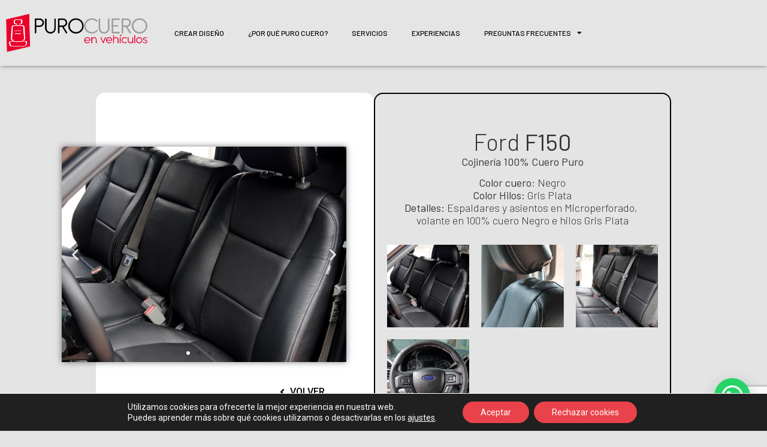

--- FILE ---
content_type: text/html; charset=UTF-8
request_url: https://purocueroenvehiculos.com/experiencias/ford-f150/
body_size: 20757
content:
<!doctype html>
<html lang="es">
<head>
	<meta charset="UTF-8">
		<meta name="viewport" content="width=device-width, initial-scale=1">
	<link rel="profile" href="https://gmpg.org/xfn/11">
	<title>FORD F150 &#8211; Puro Cuero</title>
<meta name='robots' content='max-image-preview:large' />

<!-- Google Tag Manager for WordPress by gtm4wp.com -->
<script data-cfasync="false" data-pagespeed-no-defer>
	var gtm4wp_datalayer_name = "dataLayer";
	var dataLayer = dataLayer || [];
</script>
<!-- End Google Tag Manager for WordPress by gtm4wp.com --><script type='application/javascript'>console.log('PixelYourSite Free version 9.4.7.1');</script>
<link rel="alternate" type="application/rss+xml" title="Puro Cuero &raquo; Feed" href="https://purocueroenvehiculos.com/feed/" />
<link rel="alternate" type="application/rss+xml" title="Puro Cuero &raquo; Feed de los comentarios" href="https://purocueroenvehiculos.com/comments/feed/" />
<script type="text/javascript">
/* <![CDATA[ */
window._wpemojiSettings = {"baseUrl":"https:\/\/s.w.org\/images\/core\/emoji\/14.0.0\/72x72\/","ext":".png","svgUrl":"https:\/\/s.w.org\/images\/core\/emoji\/14.0.0\/svg\/","svgExt":".svg","source":{"concatemoji":"https:\/\/purocueroenvehiculos.com\/wp-includes\/js\/wp-emoji-release.min.js?ver=6.4.1"}};
/*! This file is auto-generated */
!function(i,n){var o,s,e;function c(e){try{var t={supportTests:e,timestamp:(new Date).valueOf()};sessionStorage.setItem(o,JSON.stringify(t))}catch(e){}}function p(e,t,n){e.clearRect(0,0,e.canvas.width,e.canvas.height),e.fillText(t,0,0);var t=new Uint32Array(e.getImageData(0,0,e.canvas.width,e.canvas.height).data),r=(e.clearRect(0,0,e.canvas.width,e.canvas.height),e.fillText(n,0,0),new Uint32Array(e.getImageData(0,0,e.canvas.width,e.canvas.height).data));return t.every(function(e,t){return e===r[t]})}function u(e,t,n){switch(t){case"flag":return n(e,"\ud83c\udff3\ufe0f\u200d\u26a7\ufe0f","\ud83c\udff3\ufe0f\u200b\u26a7\ufe0f")?!1:!n(e,"\ud83c\uddfa\ud83c\uddf3","\ud83c\uddfa\u200b\ud83c\uddf3")&&!n(e,"\ud83c\udff4\udb40\udc67\udb40\udc62\udb40\udc65\udb40\udc6e\udb40\udc67\udb40\udc7f","\ud83c\udff4\u200b\udb40\udc67\u200b\udb40\udc62\u200b\udb40\udc65\u200b\udb40\udc6e\u200b\udb40\udc67\u200b\udb40\udc7f");case"emoji":return!n(e,"\ud83e\udef1\ud83c\udffb\u200d\ud83e\udef2\ud83c\udfff","\ud83e\udef1\ud83c\udffb\u200b\ud83e\udef2\ud83c\udfff")}return!1}function f(e,t,n){var r="undefined"!=typeof WorkerGlobalScope&&self instanceof WorkerGlobalScope?new OffscreenCanvas(300,150):i.createElement("canvas"),a=r.getContext("2d",{willReadFrequently:!0}),o=(a.textBaseline="top",a.font="600 32px Arial",{});return e.forEach(function(e){o[e]=t(a,e,n)}),o}function t(e){var t=i.createElement("script");t.src=e,t.defer=!0,i.head.appendChild(t)}"undefined"!=typeof Promise&&(o="wpEmojiSettingsSupports",s=["flag","emoji"],n.supports={everything:!0,everythingExceptFlag:!0},e=new Promise(function(e){i.addEventListener("DOMContentLoaded",e,{once:!0})}),new Promise(function(t){var n=function(){try{var e=JSON.parse(sessionStorage.getItem(o));if("object"==typeof e&&"number"==typeof e.timestamp&&(new Date).valueOf()<e.timestamp+604800&&"object"==typeof e.supportTests)return e.supportTests}catch(e){}return null}();if(!n){if("undefined"!=typeof Worker&&"undefined"!=typeof OffscreenCanvas&&"undefined"!=typeof URL&&URL.createObjectURL&&"undefined"!=typeof Blob)try{var e="postMessage("+f.toString()+"("+[JSON.stringify(s),u.toString(),p.toString()].join(",")+"));",r=new Blob([e],{type:"text/javascript"}),a=new Worker(URL.createObjectURL(r),{name:"wpTestEmojiSupports"});return void(a.onmessage=function(e){c(n=e.data),a.terminate(),t(n)})}catch(e){}c(n=f(s,u,p))}t(n)}).then(function(e){for(var t in e)n.supports[t]=e[t],n.supports.everything=n.supports.everything&&n.supports[t],"flag"!==t&&(n.supports.everythingExceptFlag=n.supports.everythingExceptFlag&&n.supports[t]);n.supports.everythingExceptFlag=n.supports.everythingExceptFlag&&!n.supports.flag,n.DOMReady=!1,n.readyCallback=function(){n.DOMReady=!0}}).then(function(){return e}).then(function(){var e;n.supports.everything||(n.readyCallback(),(e=n.source||{}).concatemoji?t(e.concatemoji):e.wpemoji&&e.twemoji&&(t(e.twemoji),t(e.wpemoji)))}))}((window,document),window._wpemojiSettings);
/* ]]> */
</script>
<style id='wp-emoji-styles-inline-css' type='text/css'>

	img.wp-smiley, img.emoji {
		display: inline !important;
		border: none !important;
		box-shadow: none !important;
		height: 1em !important;
		width: 1em !important;
		margin: 0 0.07em !important;
		vertical-align: -0.1em !important;
		background: none !important;
		padding: 0 !important;
	}
</style>
<link rel='stylesheet' id='wp-block-library-css' href='https://purocueroenvehiculos.com/wp-includes/css/dist/block-library/style.min.css?ver=6.4.1' type='text/css' media='all' />
<style id='wp-block-library-inline-css' type='text/css'>
.has-text-align-justify{text-align:justify;}
</style>
<link rel='stylesheet' id='mediaelement-css' href='https://purocueroenvehiculos.com/wp-includes/js/mediaelement/mediaelementplayer-legacy.min.css?ver=4.2.17' type='text/css' media='all' />
<link rel='stylesheet' id='wp-mediaelement-css' href='https://purocueroenvehiculos.com/wp-includes/js/mediaelement/wp-mediaelement.min.css?ver=6.4.1' type='text/css' media='all' />
<style id='joinchat-button-style-inline-css' type='text/css'>
.wp-block-joinchat-button{border:none!important;text-align:center}.wp-block-joinchat-button figure{display:table;margin:0 auto;padding:0}.wp-block-joinchat-button figcaption{font:normal normal 400 .6em/2em var(--wp--preset--font-family--system-font,sans-serif);margin:0;padding:0}.wp-block-joinchat-button .joinchat-button__qr{background-color:#fff;border:6px solid #25d366;border-radius:30px;box-sizing:content-box;display:block;height:200px;margin:auto;overflow:hidden;padding:10px;width:200px}.wp-block-joinchat-button .joinchat-button__qr canvas,.wp-block-joinchat-button .joinchat-button__qr img{display:block;margin:auto}.wp-block-joinchat-button .joinchat-button__link{align-items:center;background-color:#25d366;border:6px solid #25d366;border-radius:30px;display:inline-flex;flex-flow:row nowrap;justify-content:center;line-height:1.25em;margin:0 auto;text-decoration:none}.wp-block-joinchat-button .joinchat-button__link:before{background:transparent var(--joinchat-ico) no-repeat center;background-size:100%;content:"";display:block;height:1.5em;margin:-.75em .75em -.75em 0;width:1.5em}.wp-block-joinchat-button figure+.joinchat-button__link{margin-top:10px}@media (orientation:landscape)and (min-height:481px),(orientation:portrait)and (min-width:481px){.wp-block-joinchat-button.joinchat-button--qr-only figure+.joinchat-button__link{display:none}}@media (max-width:480px),(orientation:landscape)and (max-height:480px){.wp-block-joinchat-button figure{display:none}}

</style>
<style id='classic-theme-styles-inline-css' type='text/css'>
/*! This file is auto-generated */
.wp-block-button__link{color:#fff;background-color:#32373c;border-radius:9999px;box-shadow:none;text-decoration:none;padding:calc(.667em + 2px) calc(1.333em + 2px);font-size:1.125em}.wp-block-file__button{background:#32373c;color:#fff;text-decoration:none}
</style>
<style id='global-styles-inline-css' type='text/css'>
body{--wp--preset--color--black: #000000;--wp--preset--color--cyan-bluish-gray: #abb8c3;--wp--preset--color--white: #ffffff;--wp--preset--color--pale-pink: #f78da7;--wp--preset--color--vivid-red: #cf2e2e;--wp--preset--color--luminous-vivid-orange: #ff6900;--wp--preset--color--luminous-vivid-amber: #fcb900;--wp--preset--color--light-green-cyan: #7bdcb5;--wp--preset--color--vivid-green-cyan: #00d084;--wp--preset--color--pale-cyan-blue: #8ed1fc;--wp--preset--color--vivid-cyan-blue: #0693e3;--wp--preset--color--vivid-purple: #9b51e0;--wp--preset--gradient--vivid-cyan-blue-to-vivid-purple: linear-gradient(135deg,rgba(6,147,227,1) 0%,rgb(155,81,224) 100%);--wp--preset--gradient--light-green-cyan-to-vivid-green-cyan: linear-gradient(135deg,rgb(122,220,180) 0%,rgb(0,208,130) 100%);--wp--preset--gradient--luminous-vivid-amber-to-luminous-vivid-orange: linear-gradient(135deg,rgba(252,185,0,1) 0%,rgba(255,105,0,1) 100%);--wp--preset--gradient--luminous-vivid-orange-to-vivid-red: linear-gradient(135deg,rgba(255,105,0,1) 0%,rgb(207,46,46) 100%);--wp--preset--gradient--very-light-gray-to-cyan-bluish-gray: linear-gradient(135deg,rgb(238,238,238) 0%,rgb(169,184,195) 100%);--wp--preset--gradient--cool-to-warm-spectrum: linear-gradient(135deg,rgb(74,234,220) 0%,rgb(151,120,209) 20%,rgb(207,42,186) 40%,rgb(238,44,130) 60%,rgb(251,105,98) 80%,rgb(254,248,76) 100%);--wp--preset--gradient--blush-light-purple: linear-gradient(135deg,rgb(255,206,236) 0%,rgb(152,150,240) 100%);--wp--preset--gradient--blush-bordeaux: linear-gradient(135deg,rgb(254,205,165) 0%,rgb(254,45,45) 50%,rgb(107,0,62) 100%);--wp--preset--gradient--luminous-dusk: linear-gradient(135deg,rgb(255,203,112) 0%,rgb(199,81,192) 50%,rgb(65,88,208) 100%);--wp--preset--gradient--pale-ocean: linear-gradient(135deg,rgb(255,245,203) 0%,rgb(182,227,212) 50%,rgb(51,167,181) 100%);--wp--preset--gradient--electric-grass: linear-gradient(135deg,rgb(202,248,128) 0%,rgb(113,206,126) 100%);--wp--preset--gradient--midnight: linear-gradient(135deg,rgb(2,3,129) 0%,rgb(40,116,252) 100%);--wp--preset--font-size--small: 13px;--wp--preset--font-size--medium: 20px;--wp--preset--font-size--large: 36px;--wp--preset--font-size--x-large: 42px;--wp--preset--spacing--20: 0.44rem;--wp--preset--spacing--30: 0.67rem;--wp--preset--spacing--40: 1rem;--wp--preset--spacing--50: 1.5rem;--wp--preset--spacing--60: 2.25rem;--wp--preset--spacing--70: 3.38rem;--wp--preset--spacing--80: 5.06rem;--wp--preset--shadow--natural: 6px 6px 9px rgba(0, 0, 0, 0.2);--wp--preset--shadow--deep: 12px 12px 50px rgba(0, 0, 0, 0.4);--wp--preset--shadow--sharp: 6px 6px 0px rgba(0, 0, 0, 0.2);--wp--preset--shadow--outlined: 6px 6px 0px -3px rgba(255, 255, 255, 1), 6px 6px rgba(0, 0, 0, 1);--wp--preset--shadow--crisp: 6px 6px 0px rgba(0, 0, 0, 1);}:where(.is-layout-flex){gap: 0.5em;}:where(.is-layout-grid){gap: 0.5em;}body .is-layout-flow > .alignleft{float: left;margin-inline-start: 0;margin-inline-end: 2em;}body .is-layout-flow > .alignright{float: right;margin-inline-start: 2em;margin-inline-end: 0;}body .is-layout-flow > .aligncenter{margin-left: auto !important;margin-right: auto !important;}body .is-layout-constrained > .alignleft{float: left;margin-inline-start: 0;margin-inline-end: 2em;}body .is-layout-constrained > .alignright{float: right;margin-inline-start: 2em;margin-inline-end: 0;}body .is-layout-constrained > .aligncenter{margin-left: auto !important;margin-right: auto !important;}body .is-layout-constrained > :where(:not(.alignleft):not(.alignright):not(.alignfull)){max-width: var(--wp--style--global--content-size);margin-left: auto !important;margin-right: auto !important;}body .is-layout-constrained > .alignwide{max-width: var(--wp--style--global--wide-size);}body .is-layout-flex{display: flex;}body .is-layout-flex{flex-wrap: wrap;align-items: center;}body .is-layout-flex > *{margin: 0;}body .is-layout-grid{display: grid;}body .is-layout-grid > *{margin: 0;}:where(.wp-block-columns.is-layout-flex){gap: 2em;}:where(.wp-block-columns.is-layout-grid){gap: 2em;}:where(.wp-block-post-template.is-layout-flex){gap: 1.25em;}:where(.wp-block-post-template.is-layout-grid){gap: 1.25em;}.has-black-color{color: var(--wp--preset--color--black) !important;}.has-cyan-bluish-gray-color{color: var(--wp--preset--color--cyan-bluish-gray) !important;}.has-white-color{color: var(--wp--preset--color--white) !important;}.has-pale-pink-color{color: var(--wp--preset--color--pale-pink) !important;}.has-vivid-red-color{color: var(--wp--preset--color--vivid-red) !important;}.has-luminous-vivid-orange-color{color: var(--wp--preset--color--luminous-vivid-orange) !important;}.has-luminous-vivid-amber-color{color: var(--wp--preset--color--luminous-vivid-amber) !important;}.has-light-green-cyan-color{color: var(--wp--preset--color--light-green-cyan) !important;}.has-vivid-green-cyan-color{color: var(--wp--preset--color--vivid-green-cyan) !important;}.has-pale-cyan-blue-color{color: var(--wp--preset--color--pale-cyan-blue) !important;}.has-vivid-cyan-blue-color{color: var(--wp--preset--color--vivid-cyan-blue) !important;}.has-vivid-purple-color{color: var(--wp--preset--color--vivid-purple) !important;}.has-black-background-color{background-color: var(--wp--preset--color--black) !important;}.has-cyan-bluish-gray-background-color{background-color: var(--wp--preset--color--cyan-bluish-gray) !important;}.has-white-background-color{background-color: var(--wp--preset--color--white) !important;}.has-pale-pink-background-color{background-color: var(--wp--preset--color--pale-pink) !important;}.has-vivid-red-background-color{background-color: var(--wp--preset--color--vivid-red) !important;}.has-luminous-vivid-orange-background-color{background-color: var(--wp--preset--color--luminous-vivid-orange) !important;}.has-luminous-vivid-amber-background-color{background-color: var(--wp--preset--color--luminous-vivid-amber) !important;}.has-light-green-cyan-background-color{background-color: var(--wp--preset--color--light-green-cyan) !important;}.has-vivid-green-cyan-background-color{background-color: var(--wp--preset--color--vivid-green-cyan) !important;}.has-pale-cyan-blue-background-color{background-color: var(--wp--preset--color--pale-cyan-blue) !important;}.has-vivid-cyan-blue-background-color{background-color: var(--wp--preset--color--vivid-cyan-blue) !important;}.has-vivid-purple-background-color{background-color: var(--wp--preset--color--vivid-purple) !important;}.has-black-border-color{border-color: var(--wp--preset--color--black) !important;}.has-cyan-bluish-gray-border-color{border-color: var(--wp--preset--color--cyan-bluish-gray) !important;}.has-white-border-color{border-color: var(--wp--preset--color--white) !important;}.has-pale-pink-border-color{border-color: var(--wp--preset--color--pale-pink) !important;}.has-vivid-red-border-color{border-color: var(--wp--preset--color--vivid-red) !important;}.has-luminous-vivid-orange-border-color{border-color: var(--wp--preset--color--luminous-vivid-orange) !important;}.has-luminous-vivid-amber-border-color{border-color: var(--wp--preset--color--luminous-vivid-amber) !important;}.has-light-green-cyan-border-color{border-color: var(--wp--preset--color--light-green-cyan) !important;}.has-vivid-green-cyan-border-color{border-color: var(--wp--preset--color--vivid-green-cyan) !important;}.has-pale-cyan-blue-border-color{border-color: var(--wp--preset--color--pale-cyan-blue) !important;}.has-vivid-cyan-blue-border-color{border-color: var(--wp--preset--color--vivid-cyan-blue) !important;}.has-vivid-purple-border-color{border-color: var(--wp--preset--color--vivid-purple) !important;}.has-vivid-cyan-blue-to-vivid-purple-gradient-background{background: var(--wp--preset--gradient--vivid-cyan-blue-to-vivid-purple) !important;}.has-light-green-cyan-to-vivid-green-cyan-gradient-background{background: var(--wp--preset--gradient--light-green-cyan-to-vivid-green-cyan) !important;}.has-luminous-vivid-amber-to-luminous-vivid-orange-gradient-background{background: var(--wp--preset--gradient--luminous-vivid-amber-to-luminous-vivid-orange) !important;}.has-luminous-vivid-orange-to-vivid-red-gradient-background{background: var(--wp--preset--gradient--luminous-vivid-orange-to-vivid-red) !important;}.has-very-light-gray-to-cyan-bluish-gray-gradient-background{background: var(--wp--preset--gradient--very-light-gray-to-cyan-bluish-gray) !important;}.has-cool-to-warm-spectrum-gradient-background{background: var(--wp--preset--gradient--cool-to-warm-spectrum) !important;}.has-blush-light-purple-gradient-background{background: var(--wp--preset--gradient--blush-light-purple) !important;}.has-blush-bordeaux-gradient-background{background: var(--wp--preset--gradient--blush-bordeaux) !important;}.has-luminous-dusk-gradient-background{background: var(--wp--preset--gradient--luminous-dusk) !important;}.has-pale-ocean-gradient-background{background: var(--wp--preset--gradient--pale-ocean) !important;}.has-electric-grass-gradient-background{background: var(--wp--preset--gradient--electric-grass) !important;}.has-midnight-gradient-background{background: var(--wp--preset--gradient--midnight) !important;}.has-small-font-size{font-size: var(--wp--preset--font-size--small) !important;}.has-medium-font-size{font-size: var(--wp--preset--font-size--medium) !important;}.has-large-font-size{font-size: var(--wp--preset--font-size--large) !important;}.has-x-large-font-size{font-size: var(--wp--preset--font-size--x-large) !important;}
.wp-block-navigation a:where(:not(.wp-element-button)){color: inherit;}
:where(.wp-block-post-template.is-layout-flex){gap: 1.25em;}:where(.wp-block-post-template.is-layout-grid){gap: 1.25em;}
:where(.wp-block-columns.is-layout-flex){gap: 2em;}:where(.wp-block-columns.is-layout-grid){gap: 2em;}
.wp-block-pullquote{font-size: 1.5em;line-height: 1.6;}
</style>
<link rel='stylesheet' id='wpos-slick-style-css' href='https://purocueroenvehiculos.com/wp-content/plugins/post-category-image-with-grid-and-slider/assets/css/slick.css?ver=1.4.8' type='text/css' media='all' />
<link rel='stylesheet' id='pciwgas-publlic-style-css' href='https://purocueroenvehiculos.com/wp-content/plugins/post-category-image-with-grid-and-slider/assets/css/pciwgas-public.css?ver=1.4.8' type='text/css' media='all' />
<link rel='stylesheet' id='hello-elementor-css' href='https://purocueroenvehiculos.com/wp-content/themes/hello-elementor/style.min.css?ver=2.5.0' type='text/css' media='all' />
<link rel='stylesheet' id='hello-elementor-theme-style-css' href='https://purocueroenvehiculos.com/wp-content/themes/hello-elementor/theme.min.css?ver=2.5.0' type='text/css' media='all' />
<link rel='stylesheet' id='elementor-icons-css' href='https://purocueroenvehiculos.com/wp-content/plugins/elementor/assets/lib/eicons/css/elementor-icons.min.css?ver=5.23.0' type='text/css' media='all' />
<link rel='stylesheet' id='elementor-frontend-css' href='https://purocueroenvehiculos.com/wp-content/plugins/elementor/assets/css/frontend.min.css?ver=3.17.3' type='text/css' media='all' />
<link rel='stylesheet' id='swiper-css' href='https://purocueroenvehiculos.com/wp-content/plugins/elementor/assets/lib/swiper/css/swiper.min.css?ver=5.3.6' type='text/css' media='all' />
<link rel='stylesheet' id='elementor-post-9-css' href='https://purocueroenvehiculos.com/wp-content/uploads/elementor/css/post-9.css?ver=1699039727' type='text/css' media='all' />
<link rel='stylesheet' id='elementor-pro-css' href='https://purocueroenvehiculos.com/wp-content/plugins/elementor-pro/assets/css/frontend.min.css?ver=3.17.1' type='text/css' media='all' />
<link rel='stylesheet' id='elementor-global-css' href='https://purocueroenvehiculos.com/wp-content/uploads/elementor/css/global.css?ver=1699039728' type='text/css' media='all' />
<link rel='stylesheet' id='elementor-post-3759-css' href='https://purocueroenvehiculos.com/wp-content/uploads/elementor/css/post-3759.css?ver=1699054809' type='text/css' media='all' />
<link rel='stylesheet' id='elementor-post-25-css' href='https://purocueroenvehiculos.com/wp-content/uploads/elementor/css/post-25.css?ver=1733154466' type='text/css' media='all' />
<link rel='stylesheet' id='elementor-post-67-css' href='https://purocueroenvehiculos.com/wp-content/uploads/elementor/css/post-67.css?ver=1745592838' type='text/css' media='all' />
<link rel='stylesheet' id='elementor-post-1986-css' href='https://purocueroenvehiculos.com/wp-content/uploads/elementor/css/post-1986.css?ver=1733153967' type='text/css' media='all' />
<link rel='stylesheet' id='joinchat-css' href='https://purocueroenvehiculos.com/wp-content/plugins/creame-whatsapp-me/public/css/joinchat-btn.min.css?ver=5.0.13' type='text/css' media='all' />
<link rel='stylesheet' id='main-css' href='https://purocueroenvehiculos.com/wp-content/themes/hello-theme-child-master/css/main.css?ver=2.3.9' type='text/css' media='all' />
<link rel='stylesheet' id='hello-elementor-child-style-css' href='https://purocueroenvehiculos.com/wp-content/themes/hello-theme-child-master/style.css?ver=1.0.0' type='text/css' media='all' />
<link rel='stylesheet' id='experiencias-css' href='https://purocueroenvehiculos.com/wp-content/themes/hello-theme-child-master/css/experiencias.css?ver=1.0.0' type='text/css' media='all' />
<link rel='stylesheet' id='slick-css' href='https://purocueroenvehiculos.com/wp-content/themes/hello-theme-child-master/css/slick/slick.css?ver=1.0.0' type='text/css' media='all' />
<link rel='stylesheet' id='slick-theme-css' href='https://purocueroenvehiculos.com/wp-content/themes/hello-theme-child-master/css/slick/slick-theme.css?ver=1.0.0' type='text/css' media='all' />
<link rel='stylesheet' id='moove_gdpr_frontend-css' href='https://purocueroenvehiculos.com/wp-content/plugins/gdpr-cookie-compliance/dist/styles/gdpr-main-nf.css?ver=4.12.8' type='text/css' media='all' />
<style id='moove_gdpr_frontend-inline-css' type='text/css'>
				#moove_gdpr_cookie_modal .moove-gdpr-modal-content .moove-gdpr-tab-main h3.tab-title, 
				#moove_gdpr_cookie_modal .moove-gdpr-modal-content .moove-gdpr-tab-main span.tab-title,
				#moove_gdpr_cookie_modal .moove-gdpr-modal-content .moove-gdpr-modal-left-content #moove-gdpr-menu li a, 
				#moove_gdpr_cookie_modal .moove-gdpr-modal-content .moove-gdpr-modal-left-content #moove-gdpr-menu li button,
				#moove_gdpr_cookie_modal .moove-gdpr-modal-content .moove-gdpr-modal-left-content .moove-gdpr-branding-cnt a,
				#moove_gdpr_cookie_modal .moove-gdpr-modal-content .moove-gdpr-modal-footer-content .moove-gdpr-button-holder a.mgbutton, 
				#moove_gdpr_cookie_modal .moove-gdpr-modal-content .moove-gdpr-modal-footer-content .moove-gdpr-button-holder button.mgbutton,
				#moove_gdpr_cookie_modal .cookie-switch .cookie-slider:after, 
				#moove_gdpr_cookie_modal .cookie-switch .slider:after, 
				#moove_gdpr_cookie_modal .switch .cookie-slider:after, 
				#moove_gdpr_cookie_modal .switch .slider:after,
				#moove_gdpr_cookie_info_bar .moove-gdpr-info-bar-container .moove-gdpr-info-bar-content p, 
				#moove_gdpr_cookie_info_bar .moove-gdpr-info-bar-container .moove-gdpr-info-bar-content p a,
				#moove_gdpr_cookie_info_bar .moove-gdpr-info-bar-container .moove-gdpr-info-bar-content a.mgbutton, 
				#moove_gdpr_cookie_info_bar .moove-gdpr-info-bar-container .moove-gdpr-info-bar-content button.mgbutton,
				#moove_gdpr_cookie_modal .moove-gdpr-modal-content .moove-gdpr-tab-main .moove-gdpr-tab-main-content h1, 
				#moove_gdpr_cookie_modal .moove-gdpr-modal-content .moove-gdpr-tab-main .moove-gdpr-tab-main-content h2, 
				#moove_gdpr_cookie_modal .moove-gdpr-modal-content .moove-gdpr-tab-main .moove-gdpr-tab-main-content h3, 
				#moove_gdpr_cookie_modal .moove-gdpr-modal-content .moove-gdpr-tab-main .moove-gdpr-tab-main-content h4, 
				#moove_gdpr_cookie_modal .moove-gdpr-modal-content .moove-gdpr-tab-main .moove-gdpr-tab-main-content h5, 
				#moove_gdpr_cookie_modal .moove-gdpr-modal-content .moove-gdpr-tab-main .moove-gdpr-tab-main-content h6,
				#moove_gdpr_cookie_modal .moove-gdpr-modal-content.moove_gdpr_modal_theme_v2 .moove-gdpr-modal-title .tab-title,
				#moove_gdpr_cookie_modal .moove-gdpr-modal-content.moove_gdpr_modal_theme_v2 .moove-gdpr-tab-main h3.tab-title, 
				#moove_gdpr_cookie_modal .moove-gdpr-modal-content.moove_gdpr_modal_theme_v2 .moove-gdpr-tab-main span.tab-title,
				#moove_gdpr_cookie_modal .moove-gdpr-modal-content.moove_gdpr_modal_theme_v2 .moove-gdpr-branding-cnt a {
				 	font-weight: inherit				}
			#moove_gdpr_cookie_modal,#moove_gdpr_cookie_info_bar,.gdpr_cookie_settings_shortcode_content{font-family:inherit}#moove_gdpr_save_popup_settings_button{background-color:#373737;color:#fff}#moove_gdpr_save_popup_settings_button:hover{background-color:#000}#moove_gdpr_cookie_info_bar .moove-gdpr-info-bar-container .moove-gdpr-info-bar-content a.mgbutton,#moove_gdpr_cookie_info_bar .moove-gdpr-info-bar-container .moove-gdpr-info-bar-content button.mgbutton{background-color:#ea424b}#moove_gdpr_cookie_modal .moove-gdpr-modal-content .moove-gdpr-modal-footer-content .moove-gdpr-button-holder a.mgbutton,#moove_gdpr_cookie_modal .moove-gdpr-modal-content .moove-gdpr-modal-footer-content .moove-gdpr-button-holder button.mgbutton,.gdpr_cookie_settings_shortcode_content .gdpr-shr-button.button-green{background-color:#ea424b;border-color:#ea424b}#moove_gdpr_cookie_modal .moove-gdpr-modal-content .moove-gdpr-modal-footer-content .moove-gdpr-button-holder a.mgbutton:hover,#moove_gdpr_cookie_modal .moove-gdpr-modal-content .moove-gdpr-modal-footer-content .moove-gdpr-button-holder button.mgbutton:hover,.gdpr_cookie_settings_shortcode_content .gdpr-shr-button.button-green:hover{background-color:#fff;color:#ea424b}#moove_gdpr_cookie_modal .moove-gdpr-modal-content .moove-gdpr-modal-close i,#moove_gdpr_cookie_modal .moove-gdpr-modal-content .moove-gdpr-modal-close span.gdpr-icon{background-color:#ea424b;border:1px solid #ea424b}#moove_gdpr_cookie_info_bar span.change-settings-button.focus-g,#moove_gdpr_cookie_info_bar span.change-settings-button:focus,#moove_gdpr_cookie_info_bar button.change-settings-button.focus-g,#moove_gdpr_cookie_info_bar button.change-settings-button:focus{-webkit-box-shadow:0 0 1px 3px #ea424b;-moz-box-shadow:0 0 1px 3px #ea424b;box-shadow:0 0 1px 3px #ea424b}#moove_gdpr_cookie_modal .moove-gdpr-modal-content .moove-gdpr-modal-close i:hover,#moove_gdpr_cookie_modal .moove-gdpr-modal-content .moove-gdpr-modal-close span.gdpr-icon:hover,#moove_gdpr_cookie_info_bar span[data-href]>u.change-settings-button{color:#ea424b}#moove_gdpr_cookie_modal .moove-gdpr-modal-content .moove-gdpr-modal-left-content #moove-gdpr-menu li.menu-item-selected a span.gdpr-icon,#moove_gdpr_cookie_modal .moove-gdpr-modal-content .moove-gdpr-modal-left-content #moove-gdpr-menu li.menu-item-selected button span.gdpr-icon{color:inherit}#moove_gdpr_cookie_modal .moove-gdpr-modal-content .moove-gdpr-modal-left-content #moove-gdpr-menu li a span.gdpr-icon,#moove_gdpr_cookie_modal .moove-gdpr-modal-content .moove-gdpr-modal-left-content #moove-gdpr-menu li button span.gdpr-icon{color:inherit}#moove_gdpr_cookie_modal .gdpr-acc-link{line-height:0;font-size:0;color:transparent;position:absolute}#moove_gdpr_cookie_modal .moove-gdpr-modal-content .moove-gdpr-modal-close:hover i,#moove_gdpr_cookie_modal .moove-gdpr-modal-content .moove-gdpr-modal-left-content #moove-gdpr-menu li a,#moove_gdpr_cookie_modal .moove-gdpr-modal-content .moove-gdpr-modal-left-content #moove-gdpr-menu li button,#moove_gdpr_cookie_modal .moove-gdpr-modal-content .moove-gdpr-modal-left-content #moove-gdpr-menu li button i,#moove_gdpr_cookie_modal .moove-gdpr-modal-content .moove-gdpr-modal-left-content #moove-gdpr-menu li a i,#moove_gdpr_cookie_modal .moove-gdpr-modal-content .moove-gdpr-tab-main .moove-gdpr-tab-main-content a:hover,#moove_gdpr_cookie_info_bar.moove-gdpr-dark-scheme .moove-gdpr-info-bar-container .moove-gdpr-info-bar-content a.mgbutton:hover,#moove_gdpr_cookie_info_bar.moove-gdpr-dark-scheme .moove-gdpr-info-bar-container .moove-gdpr-info-bar-content button.mgbutton:hover,#moove_gdpr_cookie_info_bar.moove-gdpr-dark-scheme .moove-gdpr-info-bar-container .moove-gdpr-info-bar-content a:hover,#moove_gdpr_cookie_info_bar.moove-gdpr-dark-scheme .moove-gdpr-info-bar-container .moove-gdpr-info-bar-content button:hover,#moove_gdpr_cookie_info_bar.moove-gdpr-dark-scheme .moove-gdpr-info-bar-container .moove-gdpr-info-bar-content span.change-settings-button:hover,#moove_gdpr_cookie_info_bar.moove-gdpr-dark-scheme .moove-gdpr-info-bar-container .moove-gdpr-info-bar-content button.change-settings-button:hover,#moove_gdpr_cookie_info_bar.moove-gdpr-dark-scheme .moove-gdpr-info-bar-container .moove-gdpr-info-bar-content u.change-settings-button:hover,#moove_gdpr_cookie_info_bar span[data-href]>u.change-settings-button,#moove_gdpr_cookie_info_bar.moove-gdpr-dark-scheme .moove-gdpr-info-bar-container .moove-gdpr-info-bar-content a.mgbutton.focus-g,#moove_gdpr_cookie_info_bar.moove-gdpr-dark-scheme .moove-gdpr-info-bar-container .moove-gdpr-info-bar-content button.mgbutton.focus-g,#moove_gdpr_cookie_info_bar.moove-gdpr-dark-scheme .moove-gdpr-info-bar-container .moove-gdpr-info-bar-content a.focus-g,#moove_gdpr_cookie_info_bar.moove-gdpr-dark-scheme .moove-gdpr-info-bar-container .moove-gdpr-info-bar-content button.focus-g,#moove_gdpr_cookie_info_bar.moove-gdpr-dark-scheme .moove-gdpr-info-bar-container .moove-gdpr-info-bar-content a.mgbutton:focus,#moove_gdpr_cookie_info_bar.moove-gdpr-dark-scheme .moove-gdpr-info-bar-container .moove-gdpr-info-bar-content button.mgbutton:focus,#moove_gdpr_cookie_info_bar.moove-gdpr-dark-scheme .moove-gdpr-info-bar-container .moove-gdpr-info-bar-content a:focus,#moove_gdpr_cookie_info_bar.moove-gdpr-dark-scheme .moove-gdpr-info-bar-container .moove-gdpr-info-bar-content button:focus,#moove_gdpr_cookie_info_bar.moove-gdpr-dark-scheme .moove-gdpr-info-bar-container .moove-gdpr-info-bar-content span.change-settings-button.focus-g,span.change-settings-button:focus,button.change-settings-button.focus-g,button.change-settings-button:focus,#moove_gdpr_cookie_info_bar.moove-gdpr-dark-scheme .moove-gdpr-info-bar-container .moove-gdpr-info-bar-content u.change-settings-button.focus-g,#moove_gdpr_cookie_info_bar.moove-gdpr-dark-scheme .moove-gdpr-info-bar-container .moove-gdpr-info-bar-content u.change-settings-button:focus{color:#ea424b}#moove_gdpr_cookie_modal.gdpr_lightbox-hide{display:none}
</style>
<link rel='stylesheet' id='google-fonts-1-css' href='https://fonts.googleapis.com/css?family=Barlow%3A100%2C100italic%2C200%2C200italic%2C300%2C300italic%2C400%2C400italic%2C500%2C500italic%2C600%2C600italic%2C700%2C700italic%2C800%2C800italic%2C900%2C900italic%7CRoboto+Slab%3A100%2C100italic%2C200%2C200italic%2C300%2C300italic%2C400%2C400italic%2C500%2C500italic%2C600%2C600italic%2C700%2C700italic%2C800%2C800italic%2C900%2C900italic%7CRoboto%3A100%2C100italic%2C200%2C200italic%2C300%2C300italic%2C400%2C400italic%2C500%2C500italic%2C600%2C600italic%2C700%2C700italic%2C800%2C800italic%2C900%2C900italic&#038;display=auto&#038;ver=6.4.1' type='text/css' media='all' />
<link rel='stylesheet' id='elementor-icons-shared-0-css' href='https://purocueroenvehiculos.com/wp-content/plugins/elementor/assets/lib/font-awesome/css/fontawesome.min.css?ver=5.15.3' type='text/css' media='all' />
<link rel='stylesheet' id='elementor-icons-fa-solid-css' href='https://purocueroenvehiculos.com/wp-content/plugins/elementor/assets/lib/font-awesome/css/solid.min.css?ver=5.15.3' type='text/css' media='all' />
<link rel='stylesheet' id='elementor-icons-fa-brands-css' href='https://purocueroenvehiculos.com/wp-content/plugins/elementor/assets/lib/font-awesome/css/brands.min.css?ver=5.15.3' type='text/css' media='all' />
<link rel='stylesheet' id='jetpack_css-css' href='https://purocueroenvehiculos.com/wp-content/plugins/jetpack/css/jetpack.css?ver=12.8' type='text/css' media='all' />
<link rel="preconnect" href="https://fonts.gstatic.com/" crossorigin><!--n2css--><script type="text/javascript" id="wp-statistics-tracker-js-extra">
/* <![CDATA[ */
var WP_Statistics_Tracker_Object = {"hitRequestUrl":"https:\/\/purocueroenvehiculos.com\/wp-json\/wp-statistics\/v2\/hit?wp_statistics_hit_rest=yes&track_all=1&current_page_type=post_type_experiencias&current_page_id=3759&search_query&page_uri=L2V4cGVyaWVuY2lhcy9mb3JkLWYxNTAv","keepOnlineRequestUrl":"https:\/\/purocueroenvehiculos.com\/wp-json\/wp-statistics\/v2\/online?wp_statistics_hit_rest=yes&track_all=1&current_page_type=post_type_experiencias&current_page_id=3759&search_query&page_uri=L2V4cGVyaWVuY2lhcy9mb3JkLWYxNTAv","option":{"dntEnabled":true,"cacheCompatibility":false}};
/* ]]> */
</script>
<script type="text/javascript" src="https://purocueroenvehiculos.com/wp-content/plugins/wp-statistics/assets/js/tracker.js?ver=6.4.1" id="wp-statistics-tracker-js"></script>
<script type="text/javascript" src="https://purocueroenvehiculos.com/wp-includes/js/jquery/jquery.min.js?ver=3.7.1" id="jquery-core-js"></script>
<script type="text/javascript" src="https://purocueroenvehiculos.com/wp-includes/js/jquery/jquery-migrate.min.js?ver=3.4.1" id="jquery-migrate-js"></script>
<script type="text/javascript" src="https://purocueroenvehiculos.com/wp-content/plugins/pixelyoursite/dist/scripts/jquery.bind-first-0.2.3.min.js?ver=6.4.1" id="jquery-bind-first-js"></script>
<script type="text/javascript" src="https://purocueroenvehiculos.com/wp-content/plugins/pixelyoursite/dist/scripts/js.cookie-2.1.3.min.js?ver=2.1.3" id="js-cookie-pys-js"></script>
<script type="text/javascript" id="pys-js-extra">
/* <![CDATA[ */
var pysOptions = {"staticEvents":{"facebook":{"init_event":[{"delay":0,"type":"static","name":"PageView","pixelIds":["250433563161809"],"eventID":"ce8ffd3d-6c71-42e2-9669-b18c40308f23","params":{"page_title":"FORD F150","post_type":"experiencias","post_id":3759,"plugin":"PixelYourSite","user_role":"guest","event_url":"purocueroenvehiculos.com\/experiencias\/ford-f150\/"},"e_id":"init_event","ids":[],"hasTimeWindow":false,"timeWindow":0,"woo_order":"","edd_order":""}]}},"dynamicEvents":[],"triggerEvents":[],"triggerEventTypes":[],"facebook":{"pixelIds":["250433563161809"],"advancedMatching":[],"advancedMatchingEnabled":true,"removeMetadata":false,"contentParams":{"post_type":"experiencias","post_id":3759,"content_name":"FORD F150","tags":"","categories":[]},"commentEventEnabled":true,"wooVariableAsSimple":false,"downloadEnabled":true,"formEventEnabled":true,"serverApiEnabled":true,"wooCRSendFromServer":false,"send_external_id":null},"ga":{"trackingIds":["G-87QQ2CD5PB"],"enhanceLinkAttr":false,"anonimizeIP":false,"commentEventEnabled":true,"commentEventNonInteractive":false,"downloadEnabled":true,"downloadEventNonInteractive":false,"formEventEnabled":true,"crossDomainEnabled":false,"crossDomainAcceptIncoming":false,"crossDomainDomains":[],"isDebugEnabled":[false],"disableAdvertisingFeatures":false,"disableAdvertisingPersonalization":false,"wooVariableAsSimple":false},"debug":"","siteUrl":"https:\/\/purocueroenvehiculos.com","ajaxUrl":"https:\/\/purocueroenvehiculos.com\/wp-admin\/admin-ajax.php","ajax_event":"eba1c80528","enable_remove_download_url_param":"1","cookie_duration":"7","last_visit_duration":"60","enable_success_send_form":"","ajaxForServerEvent":"1","send_external_id":"1","external_id_expire":"180","gdpr":{"ajax_enabled":false,"all_disabled_by_api":false,"facebook_disabled_by_api":false,"analytics_disabled_by_api":false,"google_ads_disabled_by_api":false,"pinterest_disabled_by_api":false,"bing_disabled_by_api":false,"externalID_disabled_by_api":false,"facebook_prior_consent_enabled":true,"analytics_prior_consent_enabled":true,"google_ads_prior_consent_enabled":null,"pinterest_prior_consent_enabled":true,"bing_prior_consent_enabled":true,"cookiebot_integration_enabled":false,"cookiebot_facebook_consent_category":"marketing","cookiebot_analytics_consent_category":"statistics","cookiebot_tiktok_consent_category":"marketing","cookiebot_google_ads_consent_category":null,"cookiebot_pinterest_consent_category":"marketing","cookiebot_bing_consent_category":"marketing","consent_magic_integration_enabled":false,"real_cookie_banner_integration_enabled":false,"cookie_notice_integration_enabled":false,"cookie_law_info_integration_enabled":false},"cookie":{"disabled_all_cookie":false,"disabled_advanced_form_data_cookie":false,"disabled_landing_page_cookie":false,"disabled_first_visit_cookie":false,"disabled_trafficsource_cookie":false,"disabled_utmTerms_cookie":false,"disabled_utmId_cookie":false},"woo":{"enabled":false},"edd":{"enabled":false}};
/* ]]> */
</script>
<script type="text/javascript" src="https://purocueroenvehiculos.com/wp-content/plugins/pixelyoursite/dist/scripts/public.js?ver=9.4.7.1" id="pys-js"></script>
<script type="text/javascript" src="https://purocueroenvehiculos.com/wp-content/themes/hello-theme-child-master/js/isotope.pkgd.min.js?ver=1.0.0" id="isotope-js"></script>
<script type="text/javascript" src="https://purocueroenvehiculos.com/wp-content/themes/hello-theme-child-master/js/slick.min.js?ver=1.0.0" id="slick-js"></script>
<script type="text/javascript" src="https://purocueroenvehiculos.com/wp-content/themes/hello-theme-child-master/js/scripts.js?ver=2.7.8" id="scriptspurocuero-js"></script>
<script type="text/javascript" id="wpstg-global-js-extra">
/* <![CDATA[ */
var wpstg = {"nonce":"1d5653dc8a"};
/* ]]> */
</script>
<script type="text/javascript" src="https://purocueroenvehiculos.com/wp-content/plugins/wp-staging/assets/js/dist/wpstg-blank-loader.js?ver=6.4.1" id="wpstg-global-js"></script>
<link rel="https://api.w.org/" href="https://purocueroenvehiculos.com/wp-json/" /><link rel="EditURI" type="application/rsd+xml" title="RSD" href="https://purocueroenvehiculos.com/xmlrpc.php?rsd" />
<meta name="generator" content="WordPress 6.4.1" />
<link rel="canonical" href="https://purocueroenvehiculos.com/experiencias/ford-f150/" />
<link rel='shortlink' href='https://purocueroenvehiculos.com/?p=3759' />
<link rel="alternate" type="application/json+oembed" href="https://purocueroenvehiculos.com/wp-json/oembed/1.0/embed?url=https%3A%2F%2Fpurocueroenvehiculos.com%2Fexperiencias%2Fford-f150%2F" />
<link rel="alternate" type="text/xml+oembed" href="https://purocueroenvehiculos.com/wp-json/oembed/1.0/embed?url=https%3A%2F%2Fpurocueroenvehiculos.com%2Fexperiencias%2Fford-f150%2F&#038;format=xml" />
<meta name="facebook-domain-verification" content="8yd8h1odbylwbva0w2q2y8fm7tla7p" />
<!-- Google Tag Manager for WordPress by gtm4wp.com -->
<!-- GTM Container placement set to off -->
<script data-cfasync="false" data-pagespeed-no-defer type="text/javascript">
	var dataLayer_content = {"pagePostType":"experiencias","pagePostType2":"single-experiencias","pagePostAuthor":"Bl4ckPc"};
	dataLayer.push( dataLayer_content );
</script>
<script>
	console.warn && console.warn("[GTM4WP] Google Tag Manager container code placement set to OFF !!!");
	console.warn && console.warn("[GTM4WP] Data layer codes are active but GTM container must be loaded using custom coding !!!");
</script>
<!-- End Google Tag Manager for WordPress by gtm4wp.com --><!-- Analytics by WP Statistics v14.4.4 - https://wp-statistics.com/ -->
<meta name="generator" content="Elementor 3.17.3; features: e_dom_optimization, e_optimized_assets_loading, additional_custom_breakpoints; settings: css_print_method-external, google_font-enabled, font_display-auto">
<style>
	
	.woocommerce-order-details{
		display: none;
	}
	
	.woocommerce-order-details.active{
		display: block;
	}
	
	.woocommerce-order-overview__total.total{
		display: none;
	}
	
	.woocommerce-order-overview__total.total.active{
		display: block;		
	}

	
</style>
<link rel="icon" href="https://purocueroenvehiculos.com/wp-content/uploads/2021/11/cropped-efds-32x32.png" sizes="32x32" />
<link rel="icon" href="https://purocueroenvehiculos.com/wp-content/uploads/2021/11/cropped-efds-192x192.png" sizes="192x192" />
<link rel="apple-touch-icon" href="https://purocueroenvehiculos.com/wp-content/uploads/2021/11/cropped-efds-180x180.png" />
<meta name="msapplication-TileImage" content="https://purocueroenvehiculos.com/wp-content/uploads/2021/11/cropped-efds-270x270.png" />
		<style type="text/css" id="wp-custom-css">
			/* Chrome, Safari, Edge, Opera */
input::-webkit-outer-spin-button,
input::-webkit-inner-spin-button {
  -webkit-appearance: none;
  margin: 0;
}

/* Firefox */
input[type=number] {
  -moz-appearance: textfield;
}

.woocommerce-shipping-totals.shipping{
	display: none;	
}


.elementor-menu-cart__product-name .variation .variation-Tusilla{
  max-height: 150px;
  overflow: auto;
  margin: 0;
}

.elementor-menu-cart__product-name .variation .variation-Tusilla p{
  margin-bottom: 4px;
}

.elementor-menu-cart__product-price {
    -ms-flex-item-align: end;
    align-self: end;
    color: #c36;
    font-weight: bold !important;
    margin-top: 15px;
}

.wrapper-chair{
	padding: 22px 0 0 0;
}

.wrapper-chair strong{
	margin-right: 5px;
}

.input-text.qty.text{
	border: none;
}

.woocommerce a.remove{
	display: none;
}		</style>
		<style id="wpforms-css-vars-root">
				:root {
					--wpforms-field-border-radius: 3px;
--wpforms-field-background-color: #ffffff;
--wpforms-field-border-color: rgba( 0, 0, 0, 0.25 );
--wpforms-field-text-color: rgba( 0, 0, 0, 0.7 );
--wpforms-label-color: rgba( 0, 0, 0, 0.85 );
--wpforms-label-sublabel-color: rgba( 0, 0, 0, 0.55 );
--wpforms-label-error-color: #d63637;
--wpforms-button-border-radius: 3px;
--wpforms-button-background-color: #066aab;
--wpforms-button-text-color: #ffffff;
--wpforms-field-size-input-height: 43px;
--wpforms-field-size-input-spacing: 15px;
--wpforms-field-size-font-size: 16px;
--wpforms-field-size-line-height: 19px;
--wpforms-field-size-padding-h: 14px;
--wpforms-field-size-checkbox-size: 16px;
--wpforms-field-size-sublabel-spacing: 5px;
--wpforms-field-size-icon-size: 1;
--wpforms-label-size-font-size: 16px;
--wpforms-label-size-line-height: 19px;
--wpforms-label-size-sublabel-font-size: 14px;
--wpforms-label-size-sublabel-line-height: 17px;
--wpforms-button-size-font-size: 17px;
--wpforms-button-size-height: 41px;
--wpforms-button-size-padding-h: 15px;
--wpforms-button-size-margin-top: 10px;

				}
			</style></head>
<body class="experiencias-template-default single single-experiencias postid-3759 wp-custom-logo elementor-default elementor-kit-9 elementor-page elementor-page-3759">

		<div data-elementor-type="header" data-elementor-id="25" class="elementor elementor-25 elementor-location-header" data-elementor-post-type="elementor_library">
								<section class="elementor-section elementor-top-section elementor-element elementor-element-13f6597 elementor-section-stretched elementor-section-boxed elementor-section-height-default elementor-section-height-default" data-id="13f6597" data-element_type="section" data-settings="{&quot;background_background&quot;:&quot;classic&quot;,&quot;sticky&quot;:&quot;top&quot;,&quot;stretch_section&quot;:&quot;section-stretched&quot;,&quot;sticky_on&quot;:[&quot;desktop&quot;,&quot;tablet&quot;,&quot;mobile&quot;],&quot;sticky_offset&quot;:0,&quot;sticky_effects_offset&quot;:0}">
						<div class="elementor-container elementor-column-gap-default">
					<div class="elementor-column elementor-col-33 elementor-top-column elementor-element elementor-element-fd20123" data-id="fd20123" data-element_type="column">
			<div class="elementor-widget-wrap elementor-element-populated">
								<div class="elementor-element elementor-element-c716bc7 elementor-widget elementor-widget-image" data-id="c716bc7" data-element_type="widget" data-widget_type="image.default">
				<div class="elementor-widget-container">
																<a href="https://purocueroenvehiculos.com">
							<img width="420" height="115" src="https://purocueroenvehiculos.com/wp-content/uploads/2020/12/logo-negro-2.png" class="attachment-full size-full wp-image-1030" alt="" srcset="https://purocueroenvehiculos.com/wp-content/uploads/2020/12/logo-negro-2.png 420w, https://purocueroenvehiculos.com/wp-content/uploads/2020/12/logo-negro-2-300x82.png 300w" sizes="(max-width: 420px) 100vw, 420px" />								</a>
															</div>
				</div>
					</div>
		</div>
				<div class="elementor-column elementor-col-33 elementor-top-column elementor-element elementor-element-a9041e8" data-id="a9041e8" data-element_type="column">
			<div class="elementor-widget-wrap elementor-element-populated">
								<div class="elementor-element elementor-element-156f09b elementor-nav-menu__align-left elementor-nav-menu--stretch elementor-nav-menu__text-align-center elementor-widget-mobile__width-auto elementor-nav-menu--dropdown-tablet elementor-nav-menu--toggle elementor-nav-menu--burger elementor-widget elementor-widget-nav-menu" data-id="156f09b" data-element_type="widget" data-settings="{&quot;full_width&quot;:&quot;stretch&quot;,&quot;layout&quot;:&quot;horizontal&quot;,&quot;submenu_icon&quot;:{&quot;value&quot;:&quot;&lt;i class=\&quot;fas fa-caret-down\&quot;&gt;&lt;\/i&gt;&quot;,&quot;library&quot;:&quot;fa-solid&quot;},&quot;toggle&quot;:&quot;burger&quot;}" data-widget_type="nav-menu.default">
				<div class="elementor-widget-container">
						<nav class="elementor-nav-menu--main elementor-nav-menu__container elementor-nav-menu--layout-horizontal e--pointer-underline e--animation-fade">
				<ul id="menu-1-156f09b" class="elementor-nav-menu"><li class="menu-item menu-item-type-post_type menu-item-object-page menu-item-3223"><a href="https://purocueroenvehiculos.com/crear-diseno-develop/" class="elementor-item">CREAR DISEÑO</a></li>
<li class="menu-item menu-item-type-post_type menu-item-object-page menu-item-2685"><a href="https://purocueroenvehiculos.com/por-que-puro-cuero/" class="elementor-item">¿POR QUÉ PURO CUERO?</a></li>
<li class="menu-item menu-item-type-post_type menu-item-object-page menu-item-2693"><a href="https://purocueroenvehiculos.com/servicios/" class="elementor-item">SERVICIOS</a></li>
<li class="menu-item menu-item-type-post_type menu-item-object-page menu-item-2696"><a href="https://purocueroenvehiculos.com/nuestras-experiencias/" class="elementor-item">EXPERIENCIAS</a></li>
<li class="menu-item menu-item-type-post_type menu-item-object-page menu-item-has-children menu-item-2692"><a href="https://purocueroenvehiculos.com/preguntas-frecuentes/" class="elementor-item">PREGUNTAS FRECUENTES</a>
<ul class="sub-menu elementor-nav-menu--dropdown">
	<li class="menu-item menu-item-type-post_type menu-item-object-page current_page_parent menu-item-2682"><a href="https://purocueroenvehiculos.com/?page_id=7" class="elementor-sub-item">BLOG</a></li>
</ul>
</li>
</ul>			</nav>
					<div class="elementor-menu-toggle" role="button" tabindex="0" aria-label="Alternar menú" aria-expanded="false">
			<i aria-hidden="true" role="presentation" class="elementor-menu-toggle__icon--open eicon-menu-bar"></i><i aria-hidden="true" role="presentation" class="elementor-menu-toggle__icon--close eicon-close"></i>			<span class="elementor-screen-only">Menú</span>
		</div>
					<nav class="elementor-nav-menu--dropdown elementor-nav-menu__container" aria-hidden="true">
				<ul id="menu-2-156f09b" class="elementor-nav-menu"><li class="menu-item menu-item-type-post_type menu-item-object-page menu-item-3223"><a href="https://purocueroenvehiculos.com/crear-diseno-develop/" class="elementor-item" tabindex="-1">CREAR DISEÑO</a></li>
<li class="menu-item menu-item-type-post_type menu-item-object-page menu-item-2685"><a href="https://purocueroenvehiculos.com/por-que-puro-cuero/" class="elementor-item" tabindex="-1">¿POR QUÉ PURO CUERO?</a></li>
<li class="menu-item menu-item-type-post_type menu-item-object-page menu-item-2693"><a href="https://purocueroenvehiculos.com/servicios/" class="elementor-item" tabindex="-1">SERVICIOS</a></li>
<li class="menu-item menu-item-type-post_type menu-item-object-page menu-item-2696"><a href="https://purocueroenvehiculos.com/nuestras-experiencias/" class="elementor-item" tabindex="-1">EXPERIENCIAS</a></li>
<li class="menu-item menu-item-type-post_type menu-item-object-page menu-item-has-children menu-item-2692"><a href="https://purocueroenvehiculos.com/preguntas-frecuentes/" class="elementor-item" tabindex="-1">PREGUNTAS FRECUENTES</a>
<ul class="sub-menu elementor-nav-menu--dropdown">
	<li class="menu-item menu-item-type-post_type menu-item-object-page current_page_parent menu-item-2682"><a href="https://purocueroenvehiculos.com/?page_id=7" class="elementor-sub-item" tabindex="-1">BLOG</a></li>
</ul>
</li>
</ul>			</nav>
				</div>
				</div>
					</div>
		</div>
				<div class="elementor-column elementor-col-33 elementor-top-column elementor-element elementor-element-426b3e2 elementor-hidden-phone" data-id="426b3e2" data-element_type="column">
			<div class="elementor-widget-wrap">
									</div>
		</div>
							</div>
		</section>
						</div>
		
<main id="content" class="site-main post-3759 experiencias type-experiencias status-publish has-post-thumbnail hentry experiencias_categories-ford" role="main">
		<div class="page-content">
				<div data-elementor-type="wp-post" data-elementor-id="3759" class="elementor elementor-3759" data-elementor-post-type="experiencias">
									<section class="elementor-section elementor-top-section elementor-element elementor-element-198ae27 elementor-section-boxed elementor-section-height-default elementor-section-height-default" data-id="198ae27" data-element_type="section">
						<div class="elementor-container elementor-column-gap-default">
					<div class="elementor-column elementor-col-50 elementor-top-column elementor-element elementor-element-6c7711d0" data-id="6c7711d0" data-element_type="column" data-settings="{&quot;background_background&quot;:&quot;classic&quot;}">
			<div class="elementor-widget-wrap elementor-element-populated">
								<div class="elementor-element elementor-element-748828dc elementor--h-position-center elementor--v-position-middle elementor-arrows-position-inside elementor-pagination-position-inside elementor-widget elementor-widget-slides" data-id="748828dc" data-element_type="widget" data-settings="{&quot;navigation&quot;:&quot;both&quot;,&quot;autoplay&quot;:&quot;yes&quot;,&quot;pause_on_hover&quot;:&quot;yes&quot;,&quot;pause_on_interaction&quot;:&quot;yes&quot;,&quot;autoplay_speed&quot;:5000,&quot;infinite&quot;:&quot;yes&quot;,&quot;transition&quot;:&quot;slide&quot;,&quot;transition_speed&quot;:500}" data-widget_type="slides.default">
				<div class="elementor-widget-container">
					<div class="elementor-swiper">
			<div class="elementor-slides-wrapper elementor-main-swiper swiper-container" dir="ltr" data-animation="fadeInUp">
				<div class="swiper-wrapper elementor-slides">
										<div class="elementor-repeater-item-68b0a07 swiper-slide"><div class="swiper-slide-bg" role="img"></div><div class="swiper-slide-inner" ><div class="swiper-slide-contents"></div></div></div><div class="elementor-repeater-item-c34ecbe swiper-slide"><div class="swiper-slide-bg" role="img"></div><div class="swiper-slide-inner" ><div class="swiper-slide-contents"></div></div></div><div class="elementor-repeater-item-a385e26 swiper-slide"><div class="swiper-slide-bg" role="img"></div><div class="swiper-slide-inner" ><div class="swiper-slide-contents"></div></div></div><div class="elementor-repeater-item-2ac7e4b swiper-slide"><div class="swiper-slide-bg" role="img"></div><div class="swiper-slide-inner" ><div class="swiper-slide-contents"></div></div></div>				</div>
															<div class="swiper-pagination"></div>
																<div class="elementor-swiper-button elementor-swiper-button-prev" role="button" tabindex="0">
							<i aria-hidden="true" class="eicon-chevron-left"></i>							<span class="elementor-screen-only">Diapositiva anterior</span>
						</div>
						<div class="elementor-swiper-button elementor-swiper-button-next" role="button" tabindex="0">
							<i aria-hidden="true" class="eicon-chevron-right"></i>							<span class="elementor-screen-only">Diapositiva siguiente</span>
						</div>
												</div>
		</div>
				</div>
				</div>
				<section class="elementor-section elementor-inner-section elementor-element elementor-element-5335b133 elementor-section-boxed elementor-section-height-default elementor-section-height-default" data-id="5335b133" data-element_type="section">
						<div class="elementor-container elementor-column-gap-default">
					<div class="elementor-column elementor-col-100 elementor-inner-column elementor-element elementor-element-2bf7982b" data-id="2bf7982b" data-element_type="column">
			<div class="elementor-widget-wrap elementor-element-populated">
								<div class="elementor-element elementor-element-163d4e75 elementor-align-right elementor-widget elementor-widget-button" data-id="163d4e75" data-element_type="widget" data-widget_type="button.default">
				<div class="elementor-widget-container">
					<div class="elementor-button-wrapper">
			<a class="elementor-button elementor-button-link elementor-size-sm" href="https://purocueroenvehiculos.com/nuestras-experiencias/">
						<span class="elementor-button-content-wrapper">
						<span class="elementor-button-icon elementor-align-icon-left">
				<i aria-hidden="true" class="fas fa-angle-left"></i>			</span>
						<span class="elementor-button-text">VOLVER</span>
		</span>
					</a>
		</div>
				</div>
				</div>
					</div>
		</div>
							</div>
		</section>
					</div>
		</div>
				<div class="elementor-column elementor-col-50 elementor-top-column elementor-element elementor-element-14de1ed9" data-id="14de1ed9" data-element_type="column">
			<div class="elementor-widget-wrap elementor-element-populated">
								<div class="elementor-element elementor-element-1bd5309b elementor-widget elementor-widget-heading" data-id="1bd5309b" data-element_type="widget" data-widget_type="heading.default">
				<div class="elementor-widget-container">
			<h1 class="elementor-heading-title elementor-size-xl">Ford <b>F150</b></h1>		</div>
				</div>
				<div class="elementor-element elementor-element-680ba8c5 elementor-widget elementor-widget-text-editor" data-id="680ba8c5" data-element_type="widget" data-widget_type="text-editor.default">
				<div class="elementor-widget-container">
							<p><b>Cojinería 100% Cuero Puro</b></p><div><div><b>Color cuero</b>: Negro</div><div><b>Color Hilos:</b> Gris Plata</div><div><b>Detalles:</b> Espaldares y asientos en Microperforado, </div><div>volante en 100% cuero Negro e hilos Gris Plata</div></div>						</div>
				</div>
				<div class="elementor-element elementor-element-18984773 elementor-widget elementor-widget-image-gallery" data-id="18984773" data-element_type="widget" data-widget_type="image-gallery.default">
				<div class="elementor-widget-container">
					<div class="elementor-image-gallery">
			<div id='gallery-1' class='gallery galleryid-3759 gallery-columns-3 gallery-size-thumbnail'><figure class='gallery-item'>
			<div class='gallery-icon landscape'>
				<a data-elementor-open-lightbox="yes" data-elementor-lightbox-slideshow="18984773" data-elementor-lightbox-title="IMG.POST.0164" data-e-action-hash="#elementor-action%3Aaction%3Dlightbox%26settings%3DeyJpZCI6Mzc2MCwidXJsIjoiaHR0cHM6XC9cL3B1cm9jdWVyb2VudmVoaWN1bG9zLmNvbVwvd3AtY29udGVudFwvdXBsb2Fkc1wvMjAyMVwvMTBcL0lNRy5QT1NUXy4wMTY0LnBuZyIsInNsaWRlc2hvdyI6IjE4OTg0NzczIn0%3D" href='https://purocueroenvehiculos.com/wp-content/uploads/2021/10/IMG.POST_.0164.png'><img decoding="async" width="150" height="150" src="https://purocueroenvehiculos.com/wp-content/uploads/2021/10/IMG.POST_.0164-150x150.png" class="attachment-thumbnail size-thumbnail" alt="" srcset="https://purocueroenvehiculos.com/wp-content/uploads/2021/10/IMG.POST_.0164-150x150.png 150w, https://purocueroenvehiculos.com/wp-content/uploads/2021/10/IMG.POST_.0164-300x300.png 300w, https://purocueroenvehiculos.com/wp-content/uploads/2021/10/IMG.POST_.0164-1024x1024.png 1024w, https://purocueroenvehiculos.com/wp-content/uploads/2021/10/IMG.POST_.0164-768x768.png 768w, https://purocueroenvehiculos.com/wp-content/uploads/2021/10/IMG.POST_.0164-600x600.png 600w, https://purocueroenvehiculos.com/wp-content/uploads/2021/10/IMG.POST_.0164-100x100.png 100w, https://purocueroenvehiculos.com/wp-content/uploads/2021/10/IMG.POST_.0164.png 1080w" sizes="(max-width: 150px) 100vw, 150px" /></a>
			</div></figure><figure class='gallery-item'>
			<div class='gallery-icon landscape'>
				<a data-elementor-open-lightbox="yes" data-elementor-lightbox-slideshow="18984773" data-elementor-lightbox-title="IMG.POST.0165" data-e-action-hash="#elementor-action%3Aaction%3Dlightbox%26settings%3DeyJpZCI6Mzc2MSwidXJsIjoiaHR0cHM6XC9cL3B1cm9jdWVyb2VudmVoaWN1bG9zLmNvbVwvd3AtY29udGVudFwvdXBsb2Fkc1wvMjAyMVwvMTBcL0lNRy5QT1NUXy4wMTY1LnBuZyIsInNsaWRlc2hvdyI6IjE4OTg0NzczIn0%3D" href='https://purocueroenvehiculos.com/wp-content/uploads/2021/10/IMG.POST_.0165.png'><img decoding="async" width="150" height="150" src="https://purocueroenvehiculos.com/wp-content/uploads/2021/10/IMG.POST_.0165-150x150.png" class="attachment-thumbnail size-thumbnail" alt="" srcset="https://purocueroenvehiculos.com/wp-content/uploads/2021/10/IMG.POST_.0165-150x150.png 150w, https://purocueroenvehiculos.com/wp-content/uploads/2021/10/IMG.POST_.0165-300x300.png 300w, https://purocueroenvehiculos.com/wp-content/uploads/2021/10/IMG.POST_.0165-1024x1024.png 1024w, https://purocueroenvehiculos.com/wp-content/uploads/2021/10/IMG.POST_.0165-768x768.png 768w, https://purocueroenvehiculos.com/wp-content/uploads/2021/10/IMG.POST_.0165-600x600.png 600w, https://purocueroenvehiculos.com/wp-content/uploads/2021/10/IMG.POST_.0165-100x100.png 100w, https://purocueroenvehiculos.com/wp-content/uploads/2021/10/IMG.POST_.0165.png 1080w" sizes="(max-width: 150px) 100vw, 150px" /></a>
			</div></figure><figure class='gallery-item'>
			<div class='gallery-icon landscape'>
				<a data-elementor-open-lightbox="yes" data-elementor-lightbox-slideshow="18984773" data-elementor-lightbox-title="IMG.POST.0166" data-e-action-hash="#elementor-action%3Aaction%3Dlightbox%26settings%3DeyJpZCI6Mzc2MiwidXJsIjoiaHR0cHM6XC9cL3B1cm9jdWVyb2VudmVoaWN1bG9zLmNvbVwvd3AtY29udGVudFwvdXBsb2Fkc1wvMjAyMVwvMTBcL0lNRy5QT1NUXy4wMTY2LnBuZyIsInNsaWRlc2hvdyI6IjE4OTg0NzczIn0%3D" href='https://purocueroenvehiculos.com/wp-content/uploads/2021/10/IMG.POST_.0166.png'><img decoding="async" width="150" height="150" src="https://purocueroenvehiculos.com/wp-content/uploads/2021/10/IMG.POST_.0166-150x150.png" class="attachment-thumbnail size-thumbnail" alt="" srcset="https://purocueroenvehiculos.com/wp-content/uploads/2021/10/IMG.POST_.0166-150x150.png 150w, https://purocueroenvehiculos.com/wp-content/uploads/2021/10/IMG.POST_.0166-300x300.png 300w, https://purocueroenvehiculos.com/wp-content/uploads/2021/10/IMG.POST_.0166-1024x1024.png 1024w, https://purocueroenvehiculos.com/wp-content/uploads/2021/10/IMG.POST_.0166-768x768.png 768w, https://purocueroenvehiculos.com/wp-content/uploads/2021/10/IMG.POST_.0166-600x600.png 600w, https://purocueroenvehiculos.com/wp-content/uploads/2021/10/IMG.POST_.0166-100x100.png 100w, https://purocueroenvehiculos.com/wp-content/uploads/2021/10/IMG.POST_.0166.png 1080w" sizes="(max-width: 150px) 100vw, 150px" /></a>
			</div></figure><figure class='gallery-item'>
			<div class='gallery-icon landscape'>
				<a data-elementor-open-lightbox="yes" data-elementor-lightbox-slideshow="18984773" data-elementor-lightbox-title="IMG.POST.0167" data-e-action-hash="#elementor-action%3Aaction%3Dlightbox%26settings%3DeyJpZCI6Mzc2MywidXJsIjoiaHR0cHM6XC9cL3B1cm9jdWVyb2VudmVoaWN1bG9zLmNvbVwvd3AtY29udGVudFwvdXBsb2Fkc1wvMjAyMVwvMTBcL0lNRy5QT1NUXy4wMTY3LnBuZyIsInNsaWRlc2hvdyI6IjE4OTg0NzczIn0%3D" href='https://purocueroenvehiculos.com/wp-content/uploads/2021/10/IMG.POST_.0167.png'><img loading="lazy" decoding="async" width="150" height="150" src="https://purocueroenvehiculos.com/wp-content/uploads/2021/10/IMG.POST_.0167-150x150.png" class="attachment-thumbnail size-thumbnail" alt="" srcset="https://purocueroenvehiculos.com/wp-content/uploads/2021/10/IMG.POST_.0167-150x150.png 150w, https://purocueroenvehiculos.com/wp-content/uploads/2021/10/IMG.POST_.0167-300x300.png 300w, https://purocueroenvehiculos.com/wp-content/uploads/2021/10/IMG.POST_.0167-1024x1024.png 1024w, https://purocueroenvehiculos.com/wp-content/uploads/2021/10/IMG.POST_.0167-768x768.png 768w, https://purocueroenvehiculos.com/wp-content/uploads/2021/10/IMG.POST_.0167-600x600.png 600w, https://purocueroenvehiculos.com/wp-content/uploads/2021/10/IMG.POST_.0167-100x100.png 100w, https://purocueroenvehiculos.com/wp-content/uploads/2021/10/IMG.POST_.0167.png 1080w" sizes="(max-width: 150px) 100vw, 150px" /></a>
			</div></figure>
		</div>
		</div>
				</div>
				</div>
					</div>
		</div>
							</div>
		</section>
							</div>
				<div class="post-tags">
					</div>
			</div>

	<section id="comments" class="comments-area">

	


</section><!-- .comments-area -->
</main>

			<div data-elementor-type="footer" data-elementor-id="67" class="elementor elementor-67 elementor-location-footer" data-elementor-post-type="elementor_library">
								<section class="elementor-section elementor-top-section elementor-element elementor-element-65b5745c elementor-section-content-middle elementor-section-boxed elementor-section-height-default elementor-section-height-default" data-id="65b5745c" data-element_type="section" data-settings="{&quot;background_background&quot;:&quot;classic&quot;}">
						<div class="elementor-container elementor-column-gap-no">
					<div class="elementor-column elementor-col-50 elementor-top-column elementor-element elementor-element-5c32f64" data-id="5c32f64" data-element_type="column">
			<div class="elementor-widget-wrap elementor-element-populated">
								<div class="elementor-element elementor-element-1efcdf0f elementor-widget elementor-widget-heading" data-id="1efcdf0f" data-element_type="widget" data-widget_type="heading.default">
				<div class="elementor-widget-container">
			<h4 class="elementor-heading-title elementor-size-default">Contáctanos</h4>		</div>
				</div>
				<div class="elementor-element elementor-element-5b5a11e elementor-widget elementor-widget-text-editor" data-id="5b5a11e" data-element_type="widget" data-widget_type="text-editor.default">
				<div class="elementor-widget-container">
							<p><span id="docs-internal-guid-e6137979-7fff-ffa9-f41d-61c2b5bb4824">Producido</span><span id="docs-internal-guid-e6137979-7fff-ffa9-f41d-61c2b5bb4824"> en El Retiro – Antioquia – Colombia</span></p>						</div>
				</div>
				<div class="elementor-element elementor-element-6c42dcd1 elementor-widget elementor-widget-text-editor" data-id="6c42dcd1" data-element_type="widget" data-widget_type="text-editor.default">
				<div class="elementor-widget-container">
							<p>Tel. (604) 541 04 02 ext. 230</p><p>Cel. 315 444 3050</p><p dir="ltr">Email:<a href="/cdn-cgi/l/email-protection" class="__cf_email__" data-cfemail="73161d05161b1a10061f1c00330306011c100616011c5d101c1e5d101c">[email&#160;protected]</a> <a href="/cdn-cgi/l/email-protection" class="__cf_email__" data-cfemail="7305161d071200161d05161b1a10061f1c00330306011c100616011c5d101c1e5d101c">[email&#160;protected]</a> </p><div><span style="font-size: 18pt; background-color: transparent; font-variant-numeric: normal; font-variant-east-asian: normal; vertical-align: baseline; white-space: pre-wrap;"> </span></div>						</div>
				</div>
					</div>
		</div>
				<div class="elementor-column elementor-col-50 elementor-top-column elementor-element elementor-element-611888b2" data-id="611888b2" data-element_type="column">
			<div class="elementor-widget-wrap elementor-element-populated">
								<div class="elementor-element elementor-element-c785581 elementor-button-align-center elementor-widget elementor-widget-form" data-id="c785581" data-element_type="widget" data-settings="{&quot;step_next_label&quot;:&quot;Next&quot;,&quot;step_previous_label&quot;:&quot;Previous&quot;,&quot;step_type&quot;:&quot;number_text&quot;,&quot;step_icon_shape&quot;:&quot;circle&quot;}" data-widget_type="form.default">
				<div class="elementor-widget-container">
					<form class="elementor-form" method="post" name="Formulario Footer">
			<input type="hidden" name="post_id" value="67"/>
			<input type="hidden" name="form_id" value="c785581"/>
			<input type="hidden" name="referer_title" value="FORD F150" />

							<input type="hidden" name="queried_id" value="3759"/>
			
			<div class="elementor-form-fields-wrapper elementor-labels-">
								<div class="elementor-field-type-text elementor-field-group elementor-column elementor-field-group-nombres elementor-col-50 elementor-field-required">
												<label for="form-field-nombres" class="elementor-field-label elementor-screen-only">
								Nombres							</label>
														<input size="1" type="text" name="form_fields[nombres]" id="form-field-nombres" class="elementor-field elementor-size-sm  elementor-field-textual" placeholder="Nombres" required="required" aria-required="true">
											</div>
								<div class="elementor-field-type-text elementor-field-group elementor-column elementor-field-group-apellidos elementor-col-50 elementor-field-required">
												<label for="form-field-apellidos" class="elementor-field-label elementor-screen-only">
								Apellidos							</label>
														<input size="1" type="text" name="form_fields[apellidos]" id="form-field-apellidos" class="elementor-field elementor-size-sm  elementor-field-textual" placeholder="Apellidos" required="required" aria-required="true">
											</div>
								<div class="elementor-field-type-number elementor-field-group elementor-column elementor-field-group-telefono elementor-col-50 elementor-field-required">
												<label for="form-field-telefono" class="elementor-field-label elementor-screen-only">
								Teléfono							</label>
									<input type="number" name="form_fields[telefono]" id="form-field-telefono" class="elementor-field elementor-size-sm  elementor-field-textual" placeholder="Teléfono" required="required" aria-required="true" min="" max="" >
						</div>
								<div class="elementor-field-type-text elementor-field-group elementor-column elementor-field-group-ciudad elementor-col-50 elementor-field-required">
												<label for="form-field-ciudad" class="elementor-field-label elementor-screen-only">
								Ciudad							</label>
														<input size="1" type="text" name="form_fields[ciudad]" id="form-field-ciudad" class="elementor-field elementor-size-sm  elementor-field-textual" placeholder="Ciudad" required="required" aria-required="true">
											</div>
								<div class="elementor-field-type-email elementor-field-group elementor-column elementor-field-group-email elementor-col-100 elementor-field-required">
												<label for="form-field-email" class="elementor-field-label elementor-screen-only">
								Correo electrónico							</label>
														<input size="1" type="email" name="form_fields[email]" id="form-field-email" class="elementor-field elementor-size-sm  elementor-field-textual" placeholder="Correo electrónico" required="required" aria-required="true">
											</div>
								<div class="elementor-field-type-text elementor-field-group elementor-column elementor-field-group-mensaje elementor-col-100 elementor-field-required">
												<label for="form-field-mensaje" class="elementor-field-label elementor-screen-only">
								Mensaje							</label>
														<input size="1" type="text" name="form_fields[mensaje]" id="form-field-mensaje" class="elementor-field elementor-size-sm  elementor-field-textual" placeholder="Mensaje" required="required" aria-required="true">
											</div>
								<div class="elementor-field-type-radio elementor-field-group elementor-column elementor-field-group-terminos elementor-col-100 elementor-field-required">
												<label for="form-field-terminos" class="elementor-field-label elementor-screen-only">
								Términos 							</label>
						<div class="elementor-field-subgroup  "><span class="elementor-field-option"><input type="radio" value="Acepto la política de Tratamiento de datos" id="form-field-terminos-0" name="form_fields[terminos]" required="required" aria-required="true"> <label for="form-field-terminos-0">Acepto la política de Tratamiento de datos</label></span></div>				</div>
								<div class="elementor-field-type-recaptcha_v3 elementor-field-group elementor-column elementor-field-group-field_23925b1 elementor-col-100 recaptcha_v3-bottomright">
					<div class="elementor-field" id="form-field-field_23925b1"><div class="elementor-g-recaptcha" data-sitekey="6LcY9DUoAAAAAFYMLIjG5eFf7sjMk6C1frqdoKwQ" data-type="v3" data-action="Form" data-badge="bottomright" data-size="invisible"></div></div>				</div>
								<div class="elementor-field-group elementor-column elementor-field-type-submit elementor-col-100 e-form__buttons">
					<button type="submit" class="elementor-button elementor-size-sm">
						<span >
															<span class=" elementor-button-icon">
																										</span>
																						<span class="elementor-button-text">Enviar</span>
													</span>
					</button>
				</div>
			</div>
		</form>
				</div>
				</div>
					</div>
		</div>
							</div>
		</section>
				<section class="elementor-section elementor-top-section elementor-element elementor-element-2d336ceb elementor-section-boxed elementor-section-height-default elementor-section-height-default" data-id="2d336ceb" data-element_type="section" data-settings="{&quot;background_background&quot;:&quot;classic&quot;}">
						<div class="elementor-container elementor-column-gap-default">
					<div class="elementor-column elementor-col-25 elementor-top-column elementor-element elementor-element-13ea5451" data-id="13ea5451" data-element_type="column">
			<div class="elementor-widget-wrap elementor-element-populated">
								<div class="elementor-element elementor-element-49393149 elementor-widget__width-initial elementor-widget elementor-widget-image" data-id="49393149" data-element_type="widget" data-widget_type="image.default">
				<div class="elementor-widget-container">
															<img src="https://purocueroenvehiculos.com/wp-content/uploads/2020/12/isotipo-gris.svg" title="isotipo-gris" alt="isotipo-gris" loading="lazy" />															</div>
				</div>
				<div class="elementor-element elementor-element-1d607e2 elementor-widget-mobile__width-auto elementor-widget elementor-widget-heading" data-id="1d607e2" data-element_type="widget" data-widget_type="heading.default">
				<div class="elementor-widget-container">
			<h2 class="elementor-heading-title elementor-size-default">Copyright © 2026</h2>		</div>
				</div>
					</div>
		</div>
				<div class="elementor-column elementor-col-25 elementor-top-column elementor-element elementor-element-36bdebd1" data-id="36bdebd1" data-element_type="column">
			<div class="elementor-widget-wrap elementor-element-populated">
								<div class="elementor-element elementor-element-23ba041d elementor-mobile-align-center elementor-icon-list--layout-traditional elementor-list-item-link-full_width elementor-widget elementor-widget-icon-list" data-id="23ba041d" data-element_type="widget" data-widget_type="icon-list.default">
				<div class="elementor-widget-container">
					<ul class="elementor-icon-list-items">
							<li class="elementor-icon-list-item">
											<a href="https://purocueroenvehiculos.com/wp-content/uploads/2024/01/Politicas-y-Procedimientos-Habeas-Data-Cueros-y-Disenos2022.pdf" target="_blank">

											<span class="elementor-icon-list-text">POLÍTICAS DE PRIVACIDAD</span>
											</a>
									</li>
								<li class="elementor-icon-list-item">
											<a href="https://purocueroenvehiculos.com/terminos-y-condiciones/">

											<span class="elementor-icon-list-text">TÉRMINOS Y CONDICIONES</span>
											</a>
									</li>
								<li class="elementor-icon-list-item">
											<a href="https://purocueroenvehiculos.com/politica-devoluciones-de-derecho-al-retracto/">

											<span class="elementor-icon-list-text">POLITICA DEVOLUCIONES DERECHO AL RETRACTO</span>
											</a>
									</li>
						</ul>
				</div>
				</div>
					</div>
		</div>
				<div class="elementor-column elementor-col-25 elementor-top-column elementor-element elementor-element-a741701" data-id="a741701" data-element_type="column">
			<div class="elementor-widget-wrap elementor-element-populated">
								<div class="elementor-element elementor-element-6af0092 elementor-shape-circle e-grid-align-mobile-center elementor-widget__width-auto elementor-widget-mobile__width-auto elementor-grid-0 e-grid-align-center elementor-widget elementor-widget-social-icons" data-id="6af0092" data-element_type="widget" data-widget_type="social-icons.default">
				<div class="elementor-widget-container">
					<div class="elementor-social-icons-wrapper elementor-grid">
							<span class="elementor-grid-item">
					<a class="elementor-icon elementor-social-icon elementor-social-icon-facebook-f elementor-repeater-item-4cd9d92" href="https://www.facebook.com/PuroCueroenvehiculos/" target="_blank">
						<span class="elementor-screen-only">Facebook-f</span>
						<i class="fab fa-facebook-f"></i>					</a>
				</span>
							<span class="elementor-grid-item">
					<a class="elementor-icon elementor-social-icon elementor-social-icon-instagram elementor-repeater-item-7f63e13" href="https://www.instagram.com/purocueroenvehiculos/" target="_blank">
						<span class="elementor-screen-only">Instagram</span>
						<i class="fab fa-instagram"></i>					</a>
				</span>
							<span class="elementor-grid-item">
					<a class="elementor-icon elementor-social-icon elementor-social-icon- elementor-repeater-item-5a505d4" href="https://www.purocuero.com.co/es/" target="_blank">
						<span class="elementor-screen-only"></span>
						<svg xmlns="http://www.w3.org/2000/svg" id="Capa_1" data-name="Capa 1" viewBox="0 0 390.19 337.2"><defs><style>      .cls-1 {        fill: #fff;      }    </style></defs><title>PuroCuero2021-2</title><path class="cls-1" d="M379.09,13.05v0a7.87,7.87,0,0,0-9.39-6.41,8.37,8.37,0,0,0-7.29,9.3c6.28,44.37-1.08,82.93-19.61,120.59-19.15,38.92-49.48,67.94-87.81,84.09a38.83,38.83,0,0,0-5.88-9.72,37.36,37.36,0,0,0-14.73-10.19c-25-9.46-51.07.73-71.63,28A240.5,240.5,0,0,1,111,212.33c-47.63-21-96-78.87-91.37-132.59.26-3.22-1.63-4.89-3.5-5.07a4.33,4.33,0,0,0-4.5,4.07C6.22,135.16,45,190.85,83.44,216.89c19.69,13.33,43.42,23,68.87,28.17-12.53,24.09-17.08,56,1.66,73.36,8.76,8.19,21.64,12.76,34.31,12.76a48.79,48.79,0,0,0,14-2c22.47-6.71,41.91-26.22,50.71-50.9,2.29-6.49,7.27-22.91,6-40,42.23-15.38,77.38-47.86,99.17-91.72,21.2-42.7,29-85.85,20.91-133.51M181.89,231.33c10.67-9.91,28-20.39,47.84-11a25.2,25.2,0,0,1,8.1,6.26c-17.37,4.87-36.13,6.46-55.94,4.73M237,276.64c-8,17.75-23.48,30.94-40.35,34.45-11.59,2.52-25.49-1.79-33.09-10.24-13.79-15.08-3.49-40.44,4.7-53.17a204.82,204.82,0,0,0,75.45-4.63l.09,0c1.12,14.5-4.81,29.18-6.8,33.62"></path></svg>					</a>
				</span>
					</div>
				</div>
				</div>
					</div>
		</div>
				<div class="elementor-column elementor-col-25 elementor-top-column elementor-element elementor-element-14e7152 elementor-hidden-phone" data-id="14e7152" data-element_type="column">
			<div class="elementor-widget-wrap elementor-element-populated">
								<div class="elementor-element elementor-element-d8ef683 elementor-widget elementor-widget-image" data-id="d8ef683" data-element_type="widget" data-widget_type="image.default">
				<div class="elementor-widget-container">
																<a href="https://www.sic.gov.co/">
							<img width="800" height="173" src="https://purocueroenvehiculos.com/wp-content/uploads/2020/12/logo_SIC.png" class="attachment-large size-large wp-image-2591" alt="" loading="lazy" srcset="https://purocueroenvehiculos.com/wp-content/uploads/2020/12/logo_SIC.png 844w, https://purocueroenvehiculos.com/wp-content/uploads/2020/12/logo_SIC-600x130.png 600w, https://purocueroenvehiculos.com/wp-content/uploads/2020/12/logo_SIC-300x65.png 300w, https://purocueroenvehiculos.com/wp-content/uploads/2020/12/logo_SIC-768x167.png 768w" sizes="(max-width: 800px) 100vw, 800px" />								</a>
															</div>
				</div>
					</div>
		</div>
							</div>
		</section>
				<section class="elementor-section elementor-top-section elementor-element elementor-element-8944da6 elementor-hidden-desktop elementor-section-boxed elementor-section-height-default elementor-section-height-default" data-id="8944da6" data-element_type="section" data-settings="{&quot;background_background&quot;:&quot;classic&quot;}">
						<div class="elementor-container elementor-column-gap-default">
					<div class="elementor-column elementor-col-100 elementor-top-column elementor-element elementor-element-e339d1b" data-id="e339d1b" data-element_type="column">
			<div class="elementor-widget-wrap elementor-element-populated">
								<div class="elementor-element elementor-element-908a116 elementor-widget elementor-widget-image" data-id="908a116" data-element_type="widget" data-widget_type="image.default">
				<div class="elementor-widget-container">
															<img width="300" height="65" src="https://purocueroenvehiculos.com/wp-content/uploads/2020/12/logo_SIC-300x65.png" class="attachment-medium size-medium wp-image-2591" alt="" loading="lazy" srcset="https://purocueroenvehiculos.com/wp-content/uploads/2020/12/logo_SIC-300x65.png 300w, https://purocueroenvehiculos.com/wp-content/uploads/2020/12/logo_SIC-600x130.png 600w, https://purocueroenvehiculos.com/wp-content/uploads/2020/12/logo_SIC-768x167.png 768w, https://purocueroenvehiculos.com/wp-content/uploads/2020/12/logo_SIC.png 844w" sizes="(max-width: 300px) 100vw, 300px" />															</div>
				</div>
					</div>
		</div>
							</div>
		</section>
						</div>
		

  <!--copyscapeskip-->
  <aside id="moove_gdpr_cookie_info_bar" class="moove-gdpr-info-bar-hidden moove-gdpr-align-center moove-gdpr-dark-scheme gdpr_infobar_postion_bottom" aria-label="Banner de cookies RGPD" style="display: none;">
    <div class="moove-gdpr-info-bar-container">
      <div class="moove-gdpr-info-bar-content">
        
<div class="moove-gdpr-cookie-notice">
  <p>Utilizamos cookies para ofrecerte la mejor experiencia en nuestra web.</p>
<p>Puedes aprender más sobre qué cookies utilizamos o desactivarlas en los <button  data-href="#moove_gdpr_cookie_modal" class="change-settings-button">ajustes</button>.</p>
</div>
<!--  .moove-gdpr-cookie-notice -->        
<div class="moove-gdpr-button-holder">
		  <button class="mgbutton moove-gdpr-infobar-allow-all gdpr-fbo-0" aria-label="Aceptar" >Aceptar</button>
	  				<button class="mgbutton moove-gdpr-infobar-reject-btn gdpr-fbo-1 "  aria-label="Rechazar cookies">Rechazar cookies</button>
			</div>
<!--  .button-container -->      </div>
      <!-- moove-gdpr-info-bar-content -->
    </div>
    <!-- moove-gdpr-info-bar-container -->
  </aside>
  <!-- #moove_gdpr_cookie_info_bar -->
  <!--/copyscapeskip-->

<div class="joinchat joinchat--right joinchat--dark-auto joinchat--btn" data-settings='{"telephone":"573154443050","mobile_only":false,"button_delay":3,"whatsapp_web":false,"qr":false,"message_views":2,"message_delay":10,"message_badge":false,"message_send":"Hola 👋🏻\n¿Cómo podemos ayudarte?","message_hash":""}'>
	<div class="joinchat__button">
		<div class="joinchat__button__open"></div>
									</div>
	</div>
<noscript><img height="1" width="1" style="display: none;" src="https://www.facebook.com/tr?id=250433563161809&ev=PageView&noscript=1&cd%5Bpage_title%5D=FORD+F150&cd%5Bpost_type%5D=experiencias&cd%5Bpost_id%5D=3759&cd%5Bplugin%5D=PixelYourSite&cd%5Buser_role%5D=guest&cd%5Bevent_url%5D=purocueroenvehiculos.com%2Fexperiencias%2Fford-f150%2F" alt=""></noscript>
<script data-cfasync="false" src="/cdn-cgi/scripts/5c5dd728/cloudflare-static/email-decode.min.js"></script><script type="text/javascript" src="https://purocueroenvehiculos.com/wp-content/plugins/creame-whatsapp-me/public/js/joinchat.min.js?ver=5.0.13" id="joinchat-js"></script>
<script type="text/javascript" id="moove_gdpr_frontend-js-extra">
/* <![CDATA[ */
var moove_frontend_gdpr_scripts = {"ajaxurl":"https:\/\/purocueroenvehiculos.com\/wp-admin\/admin-ajax.php","post_id":"3759","plugin_dir":"https:\/\/purocueroenvehiculos.com\/wp-content\/plugins\/gdpr-cookie-compliance","show_icons":"all","is_page":"","ajax_cookie_removal":"false","strict_init":"2","enabled_default":{"third_party":0,"advanced":0},"geo_location":"false","force_reload":"false","is_single":"1","hide_save_btn":"false","current_user":"0","cookie_expiration":"365","script_delay":"2000","close_btn_action":"1","close_btn_rdr":"","scripts_defined":"{\"cache\":true,\"header\":\"\",\"body\":\"\",\"footer\":\"\",\"thirdparty\":{\"header\":\"\",\"body\":\"\",\"footer\":\"\"},\"advanced\":{\"header\":\"\",\"body\":\"\",\"footer\":\"\"}}","gdpr_scor":"true","wp_lang":""};
/* ]]> */
</script>
<script type="text/javascript" src="https://purocueroenvehiculos.com/wp-content/plugins/gdpr-cookie-compliance/dist/scripts/main.js?ver=4.12.8" id="moove_gdpr_frontend-js"></script>
<script type="text/javascript" id="moove_gdpr_frontend-js-after">
/* <![CDATA[ */
var gdpr_consent__strict = "true"
var gdpr_consent__thirdparty = "false"
var gdpr_consent__advanced = "false"
var gdpr_consent__cookies = "strict"
/* ]]> */
</script>
<script type="text/javascript" src="https://purocueroenvehiculos.com/wp-content/plugins/elementor-pro/assets/lib/smartmenus/jquery.smartmenus.min.js?ver=1.0.1" id="smartmenus-js"></script>
<script type="text/javascript" src="https://purocueroenvehiculos.com/wp-includes/js/imagesloaded.min.js?ver=5.0.0" id="imagesloaded-js"></script>
<script type="text/javascript" src="https://www.google.com/recaptcha/api.js?render=explicit&amp;ver=3.17.1" id="elementor-recaptcha_v3-api-js"></script>
<script type="text/javascript" src="https://purocueroenvehiculos.com/wp-content/plugins/elementor-pro/assets/js/webpack-pro.runtime.min.js?ver=3.17.1" id="elementor-pro-webpack-runtime-js"></script>
<script type="text/javascript" src="https://purocueroenvehiculos.com/wp-content/plugins/elementor/assets/js/webpack.runtime.min.js?ver=3.17.3" id="elementor-webpack-runtime-js"></script>
<script type="text/javascript" src="https://purocueroenvehiculos.com/wp-content/plugins/elementor/assets/js/frontend-modules.min.js?ver=3.17.3" id="elementor-frontend-modules-js"></script>
<script type="text/javascript" src="https://purocueroenvehiculos.com/wp-includes/js/dist/vendor/wp-polyfill-inert.min.js?ver=3.1.2" id="wp-polyfill-inert-js"></script>
<script type="text/javascript" src="https://purocueroenvehiculos.com/wp-includes/js/dist/vendor/regenerator-runtime.min.js?ver=0.14.0" id="regenerator-runtime-js"></script>
<script type="text/javascript" src="https://purocueroenvehiculos.com/wp-includes/js/dist/vendor/wp-polyfill.min.js?ver=3.15.0" id="wp-polyfill-js"></script>
<script type="text/javascript" src="https://purocueroenvehiculos.com/wp-includes/js/dist/hooks.min.js?ver=c6aec9a8d4e5a5d543a1" id="wp-hooks-js"></script>
<script type="text/javascript" src="https://purocueroenvehiculos.com/wp-includes/js/dist/i18n.min.js?ver=7701b0c3857f914212ef" id="wp-i18n-js"></script>
<script type="text/javascript" id="wp-i18n-js-after">
/* <![CDATA[ */
wp.i18n.setLocaleData( { 'text direction\u0004ltr': [ 'ltr' ] } );
/* ]]> */
</script>
<script type="text/javascript" id="elementor-pro-frontend-js-before">
/* <![CDATA[ */
var ElementorProFrontendConfig = {"ajaxurl":"https:\/\/purocueroenvehiculos.com\/wp-admin\/admin-ajax.php","nonce":"57906cef59","urls":{"assets":"https:\/\/purocueroenvehiculos.com\/wp-content\/plugins\/elementor-pro\/assets\/","rest":"https:\/\/purocueroenvehiculos.com\/wp-json\/"},"shareButtonsNetworks":{"facebook":{"title":"Facebook","has_counter":true},"twitter":{"title":"Twitter"},"linkedin":{"title":"LinkedIn","has_counter":true},"pinterest":{"title":"Pinterest","has_counter":true},"reddit":{"title":"Reddit","has_counter":true},"vk":{"title":"VK","has_counter":true},"odnoklassniki":{"title":"OK","has_counter":true},"tumblr":{"title":"Tumblr"},"digg":{"title":"Digg"},"skype":{"title":"Skype"},"stumbleupon":{"title":"StumbleUpon","has_counter":true},"mix":{"title":"Mix"},"telegram":{"title":"Telegram"},"pocket":{"title":"Pocket","has_counter":true},"xing":{"title":"XING","has_counter":true},"whatsapp":{"title":"WhatsApp"},"email":{"title":"Email"},"print":{"title":"Print"}},"facebook_sdk":{"lang":"es_ES","app_id":""},"lottie":{"defaultAnimationUrl":"https:\/\/purocueroenvehiculos.com\/wp-content\/plugins\/elementor-pro\/modules\/lottie\/assets\/animations\/default.json"}};
/* ]]> */
</script>
<script type="text/javascript" src="https://purocueroenvehiculos.com/wp-content/plugins/elementor-pro/assets/js/frontend.min.js?ver=3.17.1" id="elementor-pro-frontend-js"></script>
<script type="text/javascript" src="https://purocueroenvehiculos.com/wp-content/plugins/elementor/assets/lib/waypoints/waypoints.min.js?ver=4.0.2" id="elementor-waypoints-js"></script>
<script type="text/javascript" src="https://purocueroenvehiculos.com/wp-includes/js/jquery/ui/core.min.js?ver=1.13.2" id="jquery-ui-core-js"></script>
<script type="text/javascript" id="elementor-frontend-js-before">
/* <![CDATA[ */
var elementorFrontendConfig = {"environmentMode":{"edit":false,"wpPreview":false,"isScriptDebug":false},"i18n":{"shareOnFacebook":"Compartir en Facebook","shareOnTwitter":"Compartir en Twitter","pinIt":"Pinear","download":"Descargar","downloadImage":"Descargar imagen","fullscreen":"Pantalla completa","zoom":"Zoom","share":"Compartir","playVideo":"Reproducir v\u00eddeo","previous":"Anterior","next":"Siguiente","close":"Cerrar","a11yCarouselWrapperAriaLabel":"Carrusel | Scroll horizontal: Flecha izquierda y derecha","a11yCarouselPrevSlideMessage":"Diapositiva anterior","a11yCarouselNextSlideMessage":"Diapositiva siguiente","a11yCarouselFirstSlideMessage":"Esta es la primera diapositiva","a11yCarouselLastSlideMessage":"Esta es la \u00faltima diapositiva","a11yCarouselPaginationBulletMessage":"Ir a la diapositiva"},"is_rtl":false,"breakpoints":{"xs":0,"sm":480,"md":768,"lg":1025,"xl":1440,"xxl":1600},"responsive":{"breakpoints":{"mobile":{"label":"M\u00f3vil vertical","value":767,"default_value":767,"direction":"max","is_enabled":true},"mobile_extra":{"label":"M\u00f3vil horizontal","value":880,"default_value":880,"direction":"max","is_enabled":false},"tablet":{"label":"Tableta vertical","value":1024,"default_value":1024,"direction":"max","is_enabled":true},"tablet_extra":{"label":"Tableta horizontal","value":1200,"default_value":1200,"direction":"max","is_enabled":false},"laptop":{"label":"Port\u00e1til","value":1366,"default_value":1366,"direction":"max","is_enabled":false},"widescreen":{"label":"Pantalla grande","value":2400,"default_value":2400,"direction":"min","is_enabled":false}}},"version":"3.17.3","is_static":false,"experimentalFeatures":{"e_dom_optimization":true,"e_optimized_assets_loading":true,"additional_custom_breakpoints":true,"theme_builder_v2":true,"landing-pages":true,"page-transitions":true,"notes":true,"form-submissions":true,"e_scroll_snap":true},"urls":{"assets":"https:\/\/purocueroenvehiculos.com\/wp-content\/plugins\/elementor\/assets\/"},"swiperClass":"swiper-container","settings":{"page":[],"editorPreferences":[]},"kit":{"active_breakpoints":["viewport_mobile","viewport_tablet"],"global_image_lightbox":"yes","lightbox_enable_counter":"yes","lightbox_enable_fullscreen":"yes","lightbox_enable_zoom":"yes","lightbox_enable_share":"yes","lightbox_title_src":"title","lightbox_description_src":"description"},"post":{"id":3759,"title":"FORD%20F150%20%E2%80%93%20Puro%20Cuero","excerpt":"","featuredImage":"https:\/\/purocueroenvehiculos.com\/wp-content\/uploads\/2021\/10\/IMG.POST_.0164-1024x1024.png"}};
/* ]]> */
</script>
<script type="text/javascript" src="https://purocueroenvehiculos.com/wp-content/plugins/elementor/assets/js/frontend.min.js?ver=3.17.3" id="elementor-frontend-js"></script>
<script type="text/javascript" src="https://purocueroenvehiculos.com/wp-content/plugins/elementor-pro/assets/js/elements-handlers.min.js?ver=3.17.1" id="pro-elements-handlers-js"></script>
<script type="text/javascript" src="https://purocueroenvehiculos.com/wp-content/plugins/elementor-pro/assets/lib/sticky/jquery.sticky.min.js?ver=3.17.1" id="e-sticky-js"></script>
<script type="text/javascript" src="https://purocueroenvehiculos.com/wp-includes/js/underscore.min.js?ver=1.13.4" id="underscore-js"></script>
<script type="text/javascript" id="wp-util-js-extra">
/* <![CDATA[ */
var _wpUtilSettings = {"ajax":{"url":"\/wp-admin\/admin-ajax.php"}};
/* ]]> */
</script>
<script type="text/javascript" src="https://purocueroenvehiculos.com/wp-includes/js/wp-util.min.js?ver=6.4.1" id="wp-util-js"></script>
<script type="text/javascript" id="wpforms-elementor-js-extra">
/* <![CDATA[ */
var wpformsElementorVars = {"captcha_provider":"recaptcha","recaptcha_type":"v2"};
/* ]]> */
</script>
<script type="text/javascript" src="https://purocueroenvehiculos.com/wp-content/plugins/wpforms-lite/assets/js/integrations/elementor/frontend.min.js?ver=1.8.4.1" id="wpforms-elementor-js"></script>

  <!--copyscapeskip-->
  <button data-href="#moove_gdpr_cookie_modal"  id="moove_gdpr_save_popup_settings_button" style='display: none;' class="" aria-label="Cambiar los ajustes de cookies">
    <span class="moove_gdpr_icon">
      <svg viewBox="0 0 512 512" xmlns="http://www.w3.org/2000/svg" style="max-width: 30px; max-height: 30px;">
        <g data-name="1">
          <path d="M293.9,450H233.53a15,15,0,0,1-14.92-13.42l-4.47-42.09a152.77,152.77,0,0,1-18.25-7.56L163,413.53a15,15,0,0,1-20-1.06l-42.69-42.69a15,15,0,0,1-1.06-20l26.61-32.93a152.15,152.15,0,0,1-7.57-18.25L76.13,294.1a15,15,0,0,1-13.42-14.91V218.81A15,15,0,0,1,76.13,203.9l42.09-4.47a152.15,152.15,0,0,1,7.57-18.25L99.18,148.25a15,15,0,0,1,1.06-20l42.69-42.69a15,15,0,0,1,20-1.06l32.93,26.6a152.77,152.77,0,0,1,18.25-7.56l4.47-42.09A15,15,0,0,1,233.53,48H293.9a15,15,0,0,1,14.92,13.42l4.46,42.09a152.91,152.91,0,0,1,18.26,7.56l32.92-26.6a15,15,0,0,1,20,1.06l42.69,42.69a15,15,0,0,1,1.06,20l-26.61,32.93a153.8,153.8,0,0,1,7.57,18.25l42.09,4.47a15,15,0,0,1,13.41,14.91v60.38A15,15,0,0,1,451.3,294.1l-42.09,4.47a153.8,153.8,0,0,1-7.57,18.25l26.61,32.93a15,15,0,0,1-1.06,20L384.5,412.47a15,15,0,0,1-20,1.06l-32.92-26.6a152.91,152.91,0,0,1-18.26,7.56l-4.46,42.09A15,15,0,0,1,293.9,450ZM247,420h33.39l4.09-38.56a15,15,0,0,1,11.06-12.91A123,123,0,0,0,325.7,356a15,15,0,0,1,17,1.31l30.16,24.37,23.61-23.61L372.06,328a15,15,0,0,1-1.31-17,122.63,122.63,0,0,0,12.49-30.14,15,15,0,0,1,12.92-11.06l38.55-4.1V232.31l-38.55-4.1a15,15,0,0,1-12.92-11.06A122.63,122.63,0,0,0,370.75,187a15,15,0,0,1,1.31-17l24.37-30.16-23.61-23.61-30.16,24.37a15,15,0,0,1-17,1.31,123,123,0,0,0-30.14-12.49,15,15,0,0,1-11.06-12.91L280.41,78H247l-4.09,38.56a15,15,0,0,1-11.07,12.91A122.79,122.79,0,0,0,201.73,142a15,15,0,0,1-17-1.31L154.6,116.28,131,139.89l24.38,30.16a15,15,0,0,1,1.3,17,123.41,123.41,0,0,0-12.49,30.14,15,15,0,0,1-12.91,11.06l-38.56,4.1v33.38l38.56,4.1a15,15,0,0,1,12.91,11.06A123.41,123.41,0,0,0,156.67,311a15,15,0,0,1-1.3,17L131,358.11l23.61,23.61,30.17-24.37a15,15,0,0,1,17-1.31,122.79,122.79,0,0,0,30.13,12.49,15,15,0,0,1,11.07,12.91ZM449.71,279.19h0Z" fill="currentColor"/>
          <path d="M263.71,340.36A91.36,91.36,0,1,1,355.08,249,91.46,91.46,0,0,1,263.71,340.36Zm0-152.72A61.36,61.36,0,1,0,325.08,249,61.43,61.43,0,0,0,263.71,187.64Z" fill="currentColor"/>
        </g>
      </svg>
    </span>

    <span class="moove_gdpr_text">Cambiar los ajustes de cookies</span>
  </button>
  <!--/copyscapeskip-->
    
  <!--copyscapeskip-->
  <!-- V1 -->
  <div id="moove_gdpr_cookie_modal" class="gdpr_lightbox-hide" role="complementary" aria-label="Pantalla de ajustes RGPD">
    <div class="moove-gdpr-modal-content moove-clearfix logo-position-left moove_gdpr_modal_theme_v1">
          
        <button class="moove-gdpr-modal-close" aria-label="Cerrar los ajustes de cookies RGPD">
          <span class="gdpr-sr-only">Cerrar los ajustes de cookies RGPD</span>
          <span class="gdpr-icon moovegdpr-arrow-close"></span>
        </button>
            <div class="moove-gdpr-modal-left-content">
        
<div class="moove-gdpr-company-logo-holder">
  <img src="https://purocueroenvehiculos.com/wp-content/uploads/2020/12/logo-negro-2-300x82.png" alt=""   width="300"  height="82"  class="img-responsive" />
</div>
<!--  .moove-gdpr-company-logo-holder -->        <ul id="moove-gdpr-menu">
          
<li class="menu-item-on menu-item-privacy_overview menu-item-selected">
  <button data-href="#privacy_overview" class="moove-gdpr-tab-nav" aria-label="Resumen de privacidad">
    <span class="gdpr-nav-tab-title">Resumen de privacidad</span>
  </button>
</li>

  <li class="menu-item-strict-necessary-cookies menu-item-off">
    <button data-href="#strict-necessary-cookies" class="moove-gdpr-tab-nav" aria-label="Cookies estrictamente necesarias">
      <span class="gdpr-nav-tab-title">Cookies estrictamente necesarias</span>
    </button>
  </li>


  <li class="menu-item-off menu-item-third_party_cookies">
    <button data-href="#third_party_cookies" class="moove-gdpr-tab-nav" aria-label="Cookies de terceros">
      <span class="gdpr-nav-tab-title">Cookies de terceros</span>
    </button>
  </li>

  <li class="menu-item-advanced-cookies menu-item-off">
    <button data-href="#advanced-cookies" class="moove-gdpr-tab-nav" aria-label="Cookies publicitarias">
      <span class="gdpr-nav-tab-title">Cookies publicitarias</span>
    </button>
  </li>

        </ul>
        
<div class="moove-gdpr-branding-cnt">
  </div>
<!--  .moove-gdpr-branding -->      </div>
      <!--  .moove-gdpr-modal-left-content -->
      <div class="moove-gdpr-modal-right-content">
        <div class="moove-gdpr-modal-title">
           
        </div>
        <!-- .moove-gdpr-modal-ritle -->
        <div class="main-modal-content">

          <div class="moove-gdpr-tab-content">
            
<div id="privacy_overview" class="moove-gdpr-tab-main">
      <span class="tab-title">Resumen de privacidad</span>
    <div class="moove-gdpr-tab-main-content">
  	<p>De acuerdo con la <a href="https://purocueroenvehiculos.com/politica-privacidad/">Ley Estatutaria 1581 de 2012 de Protección de Datos</a>, se informa al usuario que utilizamos cookies propias y de terceros para prestar y analizar nuestros servicios, además de mostrarte publicidad relacionada con sus preferencias, con base a un perfil elaborado a partir de tus hábitos de navegación. Si continúa navegando consideramos que acepta su uso. Puede aceptar o rechazar la utilización de cookies u obtener más información en el correo electrónico: <a href="/cdn-cgi/l/email-protection" class="__cf_email__" data-cfemail="9dfef2f3e9fcfff4f1f4f9fcf9ddede8eff2fee8f8eff2b3fef2f0b3fef2">[email&#160;protected]</a>.<br />
El usuario declara haber leído la cláusula anterior y estar conforme con la misma.</p>
  	  </div>
  <!--  .moove-gdpr-tab-main-content -->

</div>
<!-- #privacy_overview -->            
  <div id="strict-necessary-cookies" class="moove-gdpr-tab-main" style="display:none">
    <span class="tab-title">Cookies estrictamente necesarias</span>
    <div class="moove-gdpr-tab-main-content">
      <p>Las cookies estrictamente necesarias tiene que activarse siempre para que podamos guardar tus preferencias de ajustes de cookies.</p>
<p>Estas cookies son:</p>
<ul>
<li>Sesión de usuario</li>
<li>Comentarios</li>
<li>Seguridad</li>
<li>Preferencias</li>
</ul>
      <div class="moove-gdpr-status-bar gdpr-checkbox-disabled checkbox-selected">
        <div class="gdpr-cc-form-wrap">
          <div class="gdpr-cc-form-fieldset">
            <label class="cookie-switch" for="moove_gdpr_strict_cookies">    
              <span class="gdpr-sr-only">Activar o desactivar las cookies</span>        
              <input type="checkbox" aria-label="Cookies estrictamente necesarias" disabled checked="checked"  value="check" name="moove_gdpr_strict_cookies" id="moove_gdpr_strict_cookies">
              <span class="cookie-slider cookie-round" data-text-enable="Activado" data-text-disabled="Desactivado"></span>
            </label>
          </div>
          <!-- .gdpr-cc-form-fieldset -->
        </div>
        <!-- .gdpr-cc-form-wrap -->
      </div>
      <!-- .moove-gdpr-status-bar -->
              <div class="moove-gdpr-strict-warning-message" style="margin-top: 10px;">
          <p>Si desactivas esta cookie no podremos guardar tus preferencias. Esto significa que cada vez que visites esta web tendrás que activar o desactivar las cookies de nuevo.</p>
        </div>
        <!--  .moove-gdpr-tab-main-content -->
                                              
    </div>
    <!--  .moove-gdpr-tab-main-content -->
  </div>
  <!-- #strict-necesarry-cookies -->
            
  <div id="third_party_cookies" class="moove-gdpr-tab-main" style="display:none">
    <span class="tab-title">Cookies de terceros</span>
    <div class="moove-gdpr-tab-main-content">
      <p>Esta web utiliza Google Analytics para recopilar información anónima tal como el número de visitantes del sitio, o las páginas más populares.</p>
<p>Dejar esta cookie activa nos permite mejorar nuestra web.</p>
      <div class="moove-gdpr-status-bar">
        <div class="gdpr-cc-form-wrap">
          <div class="gdpr-cc-form-fieldset">
            <label class="cookie-switch" for="moove_gdpr_performance_cookies">    
              <span class="gdpr-sr-only">Activar o desactivar las cookies</span>     
              <input type="checkbox" aria-label="Cookies de terceros" value="check" name="moove_gdpr_performance_cookies" id="moove_gdpr_performance_cookies" >
              <span class="cookie-slider cookie-round" data-text-enable="Activado" data-text-disabled="Desactivado"></span>
            </label>
          </div>
          <!-- .gdpr-cc-form-fieldset -->
        </div>
        <!-- .gdpr-cc-form-wrap -->
      </div>
      <!-- .moove-gdpr-status-bar -->
              <div class="moove-gdpr-strict-secondary-warning-message" style="margin-top: 10px; display: none;">
          <p>¡Por favor, activa primero las cookies estrictamente necesarias para que podamos guardar tus preferencias!</p>
        </div>
        <!--  .moove-gdpr-tab-main-content -->
             
    </div>
    <!--  .moove-gdpr-tab-main-content -->
  </div>
  <!-- #third_party_cookies -->
            
  <div id="advanced-cookies" class="moove-gdpr-tab-main" style="display:none">
    <span class="tab-title">Cookies publicitarias</span>
    <div class="moove-gdpr-tab-main-content">
      <p>Las cookies publicitarias se utilizan para proporcionar a los visitantes anuncios y campañas de marketing relevantes. Estas cookies rastrean a los visitantes en los sitios web y recopilan información para proporcionar anuncios personalizados.</p>
      <div class="moove-gdpr-status-bar">
        <div class="gdpr-cc-form-wrap">
          <div class="gdpr-cc-form-fieldset">
            <label class="cookie-switch" for="moove_gdpr_advanced_cookies">    
              <span class="gdpr-sr-only">Activar o desactivar las cookies</span>
              <input type="checkbox" aria-label="Cookies publicitarias" value="check" name="moove_gdpr_advanced_cookies" id="moove_gdpr_advanced_cookies" >
              <span class="cookie-slider cookie-round" data-text-enable="Activado" data-text-disabled="Desactivado"></span>
            </label>
          </div>
          <!-- .gdpr-cc-form-fieldset -->
        </div>
        <!-- .gdpr-cc-form-wrap -->
      </div>
      <!-- .moove-gdpr-status-bar -->
          <div class="moove-gdpr-strict-secondary-warning-message" style="margin-top: 10px; display: none;">
        <p>¡Por favor, activa primero las cookies estrictamente necesarias para que podamos guardar tus preferencias!</p>
      </div>
      <!--  .moove-gdpr-strict-secondary-warning-message -->
         
    </div>
    <!--  .moove-gdpr-tab-main-content -->
  </div>
  <!-- #advanced-cookies -->
            
          </div>
          <!--  .moove-gdpr-tab-content -->
        </div>
        <!--  .main-modal-content -->
        <div class="moove-gdpr-modal-footer-content">
          <div class="moove-gdpr-button-holder">
			  		<button class="mgbutton moove-gdpr-modal-allow-all button-visible" aria-label="Activar todo">Activar todo</button>
		  					<button class="mgbutton moove-gdpr-modal-save-settings button-visible" aria-label="Guardar cambios">Guardar cambios</button>
				</div>
<!--  .moove-gdpr-button-holder -->        </div>
        <!--  .moove-gdpr-modal-footer-content -->
      </div>
      <!--  .moove-gdpr-modal-right-content -->

      <div class="moove-clearfix"></div>

    </div>
    <!--  .moove-gdpr-modal-content -->
  </div>
  <!-- #moove_gdpr_cookie_modal -->
  <!--/copyscapeskip-->

<script data-cfasync="false" src="/cdn-cgi/scripts/5c5dd728/cloudflare-static/email-decode.min.js"></script><script defer src="https://static.cloudflareinsights.com/beacon.min.js/vcd15cbe7772f49c399c6a5babf22c1241717689176015" integrity="sha512-ZpsOmlRQV6y907TI0dKBHq9Md29nnaEIPlkf84rnaERnq6zvWvPUqr2ft8M1aS28oN72PdrCzSjY4U6VaAw1EQ==" data-cf-beacon='{"version":"2024.11.0","token":"1a65d24038fd43a5adda57c09710b600","r":1,"server_timing":{"name":{"cfCacheStatus":true,"cfEdge":true,"cfExtPri":true,"cfL4":true,"cfOrigin":true,"cfSpeedBrain":true},"location_startswith":null}}' crossorigin="anonymous"></script>
</body>
</html>


--- FILE ---
content_type: text/html; charset=utf-8
request_url: https://www.google.com/recaptcha/api2/anchor?ar=1&k=6LcY9DUoAAAAAFYMLIjG5eFf7sjMk6C1frqdoKwQ&co=aHR0cHM6Ly9wdXJvY3Vlcm9lbnZlaGljdWxvcy5jb206NDQz&hl=en&type=v3&v=PoyoqOPhxBO7pBk68S4YbpHZ&size=invisible&badge=bottomright&sa=Form&anchor-ms=20000&execute-ms=30000&cb=yjqz7zjonz1w
body_size: 48732
content:
<!DOCTYPE HTML><html dir="ltr" lang="en"><head><meta http-equiv="Content-Type" content="text/html; charset=UTF-8">
<meta http-equiv="X-UA-Compatible" content="IE=edge">
<title>reCAPTCHA</title>
<style type="text/css">
/* cyrillic-ext */
@font-face {
  font-family: 'Roboto';
  font-style: normal;
  font-weight: 400;
  font-stretch: 100%;
  src: url(//fonts.gstatic.com/s/roboto/v48/KFO7CnqEu92Fr1ME7kSn66aGLdTylUAMa3GUBHMdazTgWw.woff2) format('woff2');
  unicode-range: U+0460-052F, U+1C80-1C8A, U+20B4, U+2DE0-2DFF, U+A640-A69F, U+FE2E-FE2F;
}
/* cyrillic */
@font-face {
  font-family: 'Roboto';
  font-style: normal;
  font-weight: 400;
  font-stretch: 100%;
  src: url(//fonts.gstatic.com/s/roboto/v48/KFO7CnqEu92Fr1ME7kSn66aGLdTylUAMa3iUBHMdazTgWw.woff2) format('woff2');
  unicode-range: U+0301, U+0400-045F, U+0490-0491, U+04B0-04B1, U+2116;
}
/* greek-ext */
@font-face {
  font-family: 'Roboto';
  font-style: normal;
  font-weight: 400;
  font-stretch: 100%;
  src: url(//fonts.gstatic.com/s/roboto/v48/KFO7CnqEu92Fr1ME7kSn66aGLdTylUAMa3CUBHMdazTgWw.woff2) format('woff2');
  unicode-range: U+1F00-1FFF;
}
/* greek */
@font-face {
  font-family: 'Roboto';
  font-style: normal;
  font-weight: 400;
  font-stretch: 100%;
  src: url(//fonts.gstatic.com/s/roboto/v48/KFO7CnqEu92Fr1ME7kSn66aGLdTylUAMa3-UBHMdazTgWw.woff2) format('woff2');
  unicode-range: U+0370-0377, U+037A-037F, U+0384-038A, U+038C, U+038E-03A1, U+03A3-03FF;
}
/* math */
@font-face {
  font-family: 'Roboto';
  font-style: normal;
  font-weight: 400;
  font-stretch: 100%;
  src: url(//fonts.gstatic.com/s/roboto/v48/KFO7CnqEu92Fr1ME7kSn66aGLdTylUAMawCUBHMdazTgWw.woff2) format('woff2');
  unicode-range: U+0302-0303, U+0305, U+0307-0308, U+0310, U+0312, U+0315, U+031A, U+0326-0327, U+032C, U+032F-0330, U+0332-0333, U+0338, U+033A, U+0346, U+034D, U+0391-03A1, U+03A3-03A9, U+03B1-03C9, U+03D1, U+03D5-03D6, U+03F0-03F1, U+03F4-03F5, U+2016-2017, U+2034-2038, U+203C, U+2040, U+2043, U+2047, U+2050, U+2057, U+205F, U+2070-2071, U+2074-208E, U+2090-209C, U+20D0-20DC, U+20E1, U+20E5-20EF, U+2100-2112, U+2114-2115, U+2117-2121, U+2123-214F, U+2190, U+2192, U+2194-21AE, U+21B0-21E5, U+21F1-21F2, U+21F4-2211, U+2213-2214, U+2216-22FF, U+2308-230B, U+2310, U+2319, U+231C-2321, U+2336-237A, U+237C, U+2395, U+239B-23B7, U+23D0, U+23DC-23E1, U+2474-2475, U+25AF, U+25B3, U+25B7, U+25BD, U+25C1, U+25CA, U+25CC, U+25FB, U+266D-266F, U+27C0-27FF, U+2900-2AFF, U+2B0E-2B11, U+2B30-2B4C, U+2BFE, U+3030, U+FF5B, U+FF5D, U+1D400-1D7FF, U+1EE00-1EEFF;
}
/* symbols */
@font-face {
  font-family: 'Roboto';
  font-style: normal;
  font-weight: 400;
  font-stretch: 100%;
  src: url(//fonts.gstatic.com/s/roboto/v48/KFO7CnqEu92Fr1ME7kSn66aGLdTylUAMaxKUBHMdazTgWw.woff2) format('woff2');
  unicode-range: U+0001-000C, U+000E-001F, U+007F-009F, U+20DD-20E0, U+20E2-20E4, U+2150-218F, U+2190, U+2192, U+2194-2199, U+21AF, U+21E6-21F0, U+21F3, U+2218-2219, U+2299, U+22C4-22C6, U+2300-243F, U+2440-244A, U+2460-24FF, U+25A0-27BF, U+2800-28FF, U+2921-2922, U+2981, U+29BF, U+29EB, U+2B00-2BFF, U+4DC0-4DFF, U+FFF9-FFFB, U+10140-1018E, U+10190-1019C, U+101A0, U+101D0-101FD, U+102E0-102FB, U+10E60-10E7E, U+1D2C0-1D2D3, U+1D2E0-1D37F, U+1F000-1F0FF, U+1F100-1F1AD, U+1F1E6-1F1FF, U+1F30D-1F30F, U+1F315, U+1F31C, U+1F31E, U+1F320-1F32C, U+1F336, U+1F378, U+1F37D, U+1F382, U+1F393-1F39F, U+1F3A7-1F3A8, U+1F3AC-1F3AF, U+1F3C2, U+1F3C4-1F3C6, U+1F3CA-1F3CE, U+1F3D4-1F3E0, U+1F3ED, U+1F3F1-1F3F3, U+1F3F5-1F3F7, U+1F408, U+1F415, U+1F41F, U+1F426, U+1F43F, U+1F441-1F442, U+1F444, U+1F446-1F449, U+1F44C-1F44E, U+1F453, U+1F46A, U+1F47D, U+1F4A3, U+1F4B0, U+1F4B3, U+1F4B9, U+1F4BB, U+1F4BF, U+1F4C8-1F4CB, U+1F4D6, U+1F4DA, U+1F4DF, U+1F4E3-1F4E6, U+1F4EA-1F4ED, U+1F4F7, U+1F4F9-1F4FB, U+1F4FD-1F4FE, U+1F503, U+1F507-1F50B, U+1F50D, U+1F512-1F513, U+1F53E-1F54A, U+1F54F-1F5FA, U+1F610, U+1F650-1F67F, U+1F687, U+1F68D, U+1F691, U+1F694, U+1F698, U+1F6AD, U+1F6B2, U+1F6B9-1F6BA, U+1F6BC, U+1F6C6-1F6CF, U+1F6D3-1F6D7, U+1F6E0-1F6EA, U+1F6F0-1F6F3, U+1F6F7-1F6FC, U+1F700-1F7FF, U+1F800-1F80B, U+1F810-1F847, U+1F850-1F859, U+1F860-1F887, U+1F890-1F8AD, U+1F8B0-1F8BB, U+1F8C0-1F8C1, U+1F900-1F90B, U+1F93B, U+1F946, U+1F984, U+1F996, U+1F9E9, U+1FA00-1FA6F, U+1FA70-1FA7C, U+1FA80-1FA89, U+1FA8F-1FAC6, U+1FACE-1FADC, U+1FADF-1FAE9, U+1FAF0-1FAF8, U+1FB00-1FBFF;
}
/* vietnamese */
@font-face {
  font-family: 'Roboto';
  font-style: normal;
  font-weight: 400;
  font-stretch: 100%;
  src: url(//fonts.gstatic.com/s/roboto/v48/KFO7CnqEu92Fr1ME7kSn66aGLdTylUAMa3OUBHMdazTgWw.woff2) format('woff2');
  unicode-range: U+0102-0103, U+0110-0111, U+0128-0129, U+0168-0169, U+01A0-01A1, U+01AF-01B0, U+0300-0301, U+0303-0304, U+0308-0309, U+0323, U+0329, U+1EA0-1EF9, U+20AB;
}
/* latin-ext */
@font-face {
  font-family: 'Roboto';
  font-style: normal;
  font-weight: 400;
  font-stretch: 100%;
  src: url(//fonts.gstatic.com/s/roboto/v48/KFO7CnqEu92Fr1ME7kSn66aGLdTylUAMa3KUBHMdazTgWw.woff2) format('woff2');
  unicode-range: U+0100-02BA, U+02BD-02C5, U+02C7-02CC, U+02CE-02D7, U+02DD-02FF, U+0304, U+0308, U+0329, U+1D00-1DBF, U+1E00-1E9F, U+1EF2-1EFF, U+2020, U+20A0-20AB, U+20AD-20C0, U+2113, U+2C60-2C7F, U+A720-A7FF;
}
/* latin */
@font-face {
  font-family: 'Roboto';
  font-style: normal;
  font-weight: 400;
  font-stretch: 100%;
  src: url(//fonts.gstatic.com/s/roboto/v48/KFO7CnqEu92Fr1ME7kSn66aGLdTylUAMa3yUBHMdazQ.woff2) format('woff2');
  unicode-range: U+0000-00FF, U+0131, U+0152-0153, U+02BB-02BC, U+02C6, U+02DA, U+02DC, U+0304, U+0308, U+0329, U+2000-206F, U+20AC, U+2122, U+2191, U+2193, U+2212, U+2215, U+FEFF, U+FFFD;
}
/* cyrillic-ext */
@font-face {
  font-family: 'Roboto';
  font-style: normal;
  font-weight: 500;
  font-stretch: 100%;
  src: url(//fonts.gstatic.com/s/roboto/v48/KFO7CnqEu92Fr1ME7kSn66aGLdTylUAMa3GUBHMdazTgWw.woff2) format('woff2');
  unicode-range: U+0460-052F, U+1C80-1C8A, U+20B4, U+2DE0-2DFF, U+A640-A69F, U+FE2E-FE2F;
}
/* cyrillic */
@font-face {
  font-family: 'Roboto';
  font-style: normal;
  font-weight: 500;
  font-stretch: 100%;
  src: url(//fonts.gstatic.com/s/roboto/v48/KFO7CnqEu92Fr1ME7kSn66aGLdTylUAMa3iUBHMdazTgWw.woff2) format('woff2');
  unicode-range: U+0301, U+0400-045F, U+0490-0491, U+04B0-04B1, U+2116;
}
/* greek-ext */
@font-face {
  font-family: 'Roboto';
  font-style: normal;
  font-weight: 500;
  font-stretch: 100%;
  src: url(//fonts.gstatic.com/s/roboto/v48/KFO7CnqEu92Fr1ME7kSn66aGLdTylUAMa3CUBHMdazTgWw.woff2) format('woff2');
  unicode-range: U+1F00-1FFF;
}
/* greek */
@font-face {
  font-family: 'Roboto';
  font-style: normal;
  font-weight: 500;
  font-stretch: 100%;
  src: url(//fonts.gstatic.com/s/roboto/v48/KFO7CnqEu92Fr1ME7kSn66aGLdTylUAMa3-UBHMdazTgWw.woff2) format('woff2');
  unicode-range: U+0370-0377, U+037A-037F, U+0384-038A, U+038C, U+038E-03A1, U+03A3-03FF;
}
/* math */
@font-face {
  font-family: 'Roboto';
  font-style: normal;
  font-weight: 500;
  font-stretch: 100%;
  src: url(//fonts.gstatic.com/s/roboto/v48/KFO7CnqEu92Fr1ME7kSn66aGLdTylUAMawCUBHMdazTgWw.woff2) format('woff2');
  unicode-range: U+0302-0303, U+0305, U+0307-0308, U+0310, U+0312, U+0315, U+031A, U+0326-0327, U+032C, U+032F-0330, U+0332-0333, U+0338, U+033A, U+0346, U+034D, U+0391-03A1, U+03A3-03A9, U+03B1-03C9, U+03D1, U+03D5-03D6, U+03F0-03F1, U+03F4-03F5, U+2016-2017, U+2034-2038, U+203C, U+2040, U+2043, U+2047, U+2050, U+2057, U+205F, U+2070-2071, U+2074-208E, U+2090-209C, U+20D0-20DC, U+20E1, U+20E5-20EF, U+2100-2112, U+2114-2115, U+2117-2121, U+2123-214F, U+2190, U+2192, U+2194-21AE, U+21B0-21E5, U+21F1-21F2, U+21F4-2211, U+2213-2214, U+2216-22FF, U+2308-230B, U+2310, U+2319, U+231C-2321, U+2336-237A, U+237C, U+2395, U+239B-23B7, U+23D0, U+23DC-23E1, U+2474-2475, U+25AF, U+25B3, U+25B7, U+25BD, U+25C1, U+25CA, U+25CC, U+25FB, U+266D-266F, U+27C0-27FF, U+2900-2AFF, U+2B0E-2B11, U+2B30-2B4C, U+2BFE, U+3030, U+FF5B, U+FF5D, U+1D400-1D7FF, U+1EE00-1EEFF;
}
/* symbols */
@font-face {
  font-family: 'Roboto';
  font-style: normal;
  font-weight: 500;
  font-stretch: 100%;
  src: url(//fonts.gstatic.com/s/roboto/v48/KFO7CnqEu92Fr1ME7kSn66aGLdTylUAMaxKUBHMdazTgWw.woff2) format('woff2');
  unicode-range: U+0001-000C, U+000E-001F, U+007F-009F, U+20DD-20E0, U+20E2-20E4, U+2150-218F, U+2190, U+2192, U+2194-2199, U+21AF, U+21E6-21F0, U+21F3, U+2218-2219, U+2299, U+22C4-22C6, U+2300-243F, U+2440-244A, U+2460-24FF, U+25A0-27BF, U+2800-28FF, U+2921-2922, U+2981, U+29BF, U+29EB, U+2B00-2BFF, U+4DC0-4DFF, U+FFF9-FFFB, U+10140-1018E, U+10190-1019C, U+101A0, U+101D0-101FD, U+102E0-102FB, U+10E60-10E7E, U+1D2C0-1D2D3, U+1D2E0-1D37F, U+1F000-1F0FF, U+1F100-1F1AD, U+1F1E6-1F1FF, U+1F30D-1F30F, U+1F315, U+1F31C, U+1F31E, U+1F320-1F32C, U+1F336, U+1F378, U+1F37D, U+1F382, U+1F393-1F39F, U+1F3A7-1F3A8, U+1F3AC-1F3AF, U+1F3C2, U+1F3C4-1F3C6, U+1F3CA-1F3CE, U+1F3D4-1F3E0, U+1F3ED, U+1F3F1-1F3F3, U+1F3F5-1F3F7, U+1F408, U+1F415, U+1F41F, U+1F426, U+1F43F, U+1F441-1F442, U+1F444, U+1F446-1F449, U+1F44C-1F44E, U+1F453, U+1F46A, U+1F47D, U+1F4A3, U+1F4B0, U+1F4B3, U+1F4B9, U+1F4BB, U+1F4BF, U+1F4C8-1F4CB, U+1F4D6, U+1F4DA, U+1F4DF, U+1F4E3-1F4E6, U+1F4EA-1F4ED, U+1F4F7, U+1F4F9-1F4FB, U+1F4FD-1F4FE, U+1F503, U+1F507-1F50B, U+1F50D, U+1F512-1F513, U+1F53E-1F54A, U+1F54F-1F5FA, U+1F610, U+1F650-1F67F, U+1F687, U+1F68D, U+1F691, U+1F694, U+1F698, U+1F6AD, U+1F6B2, U+1F6B9-1F6BA, U+1F6BC, U+1F6C6-1F6CF, U+1F6D3-1F6D7, U+1F6E0-1F6EA, U+1F6F0-1F6F3, U+1F6F7-1F6FC, U+1F700-1F7FF, U+1F800-1F80B, U+1F810-1F847, U+1F850-1F859, U+1F860-1F887, U+1F890-1F8AD, U+1F8B0-1F8BB, U+1F8C0-1F8C1, U+1F900-1F90B, U+1F93B, U+1F946, U+1F984, U+1F996, U+1F9E9, U+1FA00-1FA6F, U+1FA70-1FA7C, U+1FA80-1FA89, U+1FA8F-1FAC6, U+1FACE-1FADC, U+1FADF-1FAE9, U+1FAF0-1FAF8, U+1FB00-1FBFF;
}
/* vietnamese */
@font-face {
  font-family: 'Roboto';
  font-style: normal;
  font-weight: 500;
  font-stretch: 100%;
  src: url(//fonts.gstatic.com/s/roboto/v48/KFO7CnqEu92Fr1ME7kSn66aGLdTylUAMa3OUBHMdazTgWw.woff2) format('woff2');
  unicode-range: U+0102-0103, U+0110-0111, U+0128-0129, U+0168-0169, U+01A0-01A1, U+01AF-01B0, U+0300-0301, U+0303-0304, U+0308-0309, U+0323, U+0329, U+1EA0-1EF9, U+20AB;
}
/* latin-ext */
@font-face {
  font-family: 'Roboto';
  font-style: normal;
  font-weight: 500;
  font-stretch: 100%;
  src: url(//fonts.gstatic.com/s/roboto/v48/KFO7CnqEu92Fr1ME7kSn66aGLdTylUAMa3KUBHMdazTgWw.woff2) format('woff2');
  unicode-range: U+0100-02BA, U+02BD-02C5, U+02C7-02CC, U+02CE-02D7, U+02DD-02FF, U+0304, U+0308, U+0329, U+1D00-1DBF, U+1E00-1E9F, U+1EF2-1EFF, U+2020, U+20A0-20AB, U+20AD-20C0, U+2113, U+2C60-2C7F, U+A720-A7FF;
}
/* latin */
@font-face {
  font-family: 'Roboto';
  font-style: normal;
  font-weight: 500;
  font-stretch: 100%;
  src: url(//fonts.gstatic.com/s/roboto/v48/KFO7CnqEu92Fr1ME7kSn66aGLdTylUAMa3yUBHMdazQ.woff2) format('woff2');
  unicode-range: U+0000-00FF, U+0131, U+0152-0153, U+02BB-02BC, U+02C6, U+02DA, U+02DC, U+0304, U+0308, U+0329, U+2000-206F, U+20AC, U+2122, U+2191, U+2193, U+2212, U+2215, U+FEFF, U+FFFD;
}
/* cyrillic-ext */
@font-face {
  font-family: 'Roboto';
  font-style: normal;
  font-weight: 900;
  font-stretch: 100%;
  src: url(//fonts.gstatic.com/s/roboto/v48/KFO7CnqEu92Fr1ME7kSn66aGLdTylUAMa3GUBHMdazTgWw.woff2) format('woff2');
  unicode-range: U+0460-052F, U+1C80-1C8A, U+20B4, U+2DE0-2DFF, U+A640-A69F, U+FE2E-FE2F;
}
/* cyrillic */
@font-face {
  font-family: 'Roboto';
  font-style: normal;
  font-weight: 900;
  font-stretch: 100%;
  src: url(//fonts.gstatic.com/s/roboto/v48/KFO7CnqEu92Fr1ME7kSn66aGLdTylUAMa3iUBHMdazTgWw.woff2) format('woff2');
  unicode-range: U+0301, U+0400-045F, U+0490-0491, U+04B0-04B1, U+2116;
}
/* greek-ext */
@font-face {
  font-family: 'Roboto';
  font-style: normal;
  font-weight: 900;
  font-stretch: 100%;
  src: url(//fonts.gstatic.com/s/roboto/v48/KFO7CnqEu92Fr1ME7kSn66aGLdTylUAMa3CUBHMdazTgWw.woff2) format('woff2');
  unicode-range: U+1F00-1FFF;
}
/* greek */
@font-face {
  font-family: 'Roboto';
  font-style: normal;
  font-weight: 900;
  font-stretch: 100%;
  src: url(//fonts.gstatic.com/s/roboto/v48/KFO7CnqEu92Fr1ME7kSn66aGLdTylUAMa3-UBHMdazTgWw.woff2) format('woff2');
  unicode-range: U+0370-0377, U+037A-037F, U+0384-038A, U+038C, U+038E-03A1, U+03A3-03FF;
}
/* math */
@font-face {
  font-family: 'Roboto';
  font-style: normal;
  font-weight: 900;
  font-stretch: 100%;
  src: url(//fonts.gstatic.com/s/roboto/v48/KFO7CnqEu92Fr1ME7kSn66aGLdTylUAMawCUBHMdazTgWw.woff2) format('woff2');
  unicode-range: U+0302-0303, U+0305, U+0307-0308, U+0310, U+0312, U+0315, U+031A, U+0326-0327, U+032C, U+032F-0330, U+0332-0333, U+0338, U+033A, U+0346, U+034D, U+0391-03A1, U+03A3-03A9, U+03B1-03C9, U+03D1, U+03D5-03D6, U+03F0-03F1, U+03F4-03F5, U+2016-2017, U+2034-2038, U+203C, U+2040, U+2043, U+2047, U+2050, U+2057, U+205F, U+2070-2071, U+2074-208E, U+2090-209C, U+20D0-20DC, U+20E1, U+20E5-20EF, U+2100-2112, U+2114-2115, U+2117-2121, U+2123-214F, U+2190, U+2192, U+2194-21AE, U+21B0-21E5, U+21F1-21F2, U+21F4-2211, U+2213-2214, U+2216-22FF, U+2308-230B, U+2310, U+2319, U+231C-2321, U+2336-237A, U+237C, U+2395, U+239B-23B7, U+23D0, U+23DC-23E1, U+2474-2475, U+25AF, U+25B3, U+25B7, U+25BD, U+25C1, U+25CA, U+25CC, U+25FB, U+266D-266F, U+27C0-27FF, U+2900-2AFF, U+2B0E-2B11, U+2B30-2B4C, U+2BFE, U+3030, U+FF5B, U+FF5D, U+1D400-1D7FF, U+1EE00-1EEFF;
}
/* symbols */
@font-face {
  font-family: 'Roboto';
  font-style: normal;
  font-weight: 900;
  font-stretch: 100%;
  src: url(//fonts.gstatic.com/s/roboto/v48/KFO7CnqEu92Fr1ME7kSn66aGLdTylUAMaxKUBHMdazTgWw.woff2) format('woff2');
  unicode-range: U+0001-000C, U+000E-001F, U+007F-009F, U+20DD-20E0, U+20E2-20E4, U+2150-218F, U+2190, U+2192, U+2194-2199, U+21AF, U+21E6-21F0, U+21F3, U+2218-2219, U+2299, U+22C4-22C6, U+2300-243F, U+2440-244A, U+2460-24FF, U+25A0-27BF, U+2800-28FF, U+2921-2922, U+2981, U+29BF, U+29EB, U+2B00-2BFF, U+4DC0-4DFF, U+FFF9-FFFB, U+10140-1018E, U+10190-1019C, U+101A0, U+101D0-101FD, U+102E0-102FB, U+10E60-10E7E, U+1D2C0-1D2D3, U+1D2E0-1D37F, U+1F000-1F0FF, U+1F100-1F1AD, U+1F1E6-1F1FF, U+1F30D-1F30F, U+1F315, U+1F31C, U+1F31E, U+1F320-1F32C, U+1F336, U+1F378, U+1F37D, U+1F382, U+1F393-1F39F, U+1F3A7-1F3A8, U+1F3AC-1F3AF, U+1F3C2, U+1F3C4-1F3C6, U+1F3CA-1F3CE, U+1F3D4-1F3E0, U+1F3ED, U+1F3F1-1F3F3, U+1F3F5-1F3F7, U+1F408, U+1F415, U+1F41F, U+1F426, U+1F43F, U+1F441-1F442, U+1F444, U+1F446-1F449, U+1F44C-1F44E, U+1F453, U+1F46A, U+1F47D, U+1F4A3, U+1F4B0, U+1F4B3, U+1F4B9, U+1F4BB, U+1F4BF, U+1F4C8-1F4CB, U+1F4D6, U+1F4DA, U+1F4DF, U+1F4E3-1F4E6, U+1F4EA-1F4ED, U+1F4F7, U+1F4F9-1F4FB, U+1F4FD-1F4FE, U+1F503, U+1F507-1F50B, U+1F50D, U+1F512-1F513, U+1F53E-1F54A, U+1F54F-1F5FA, U+1F610, U+1F650-1F67F, U+1F687, U+1F68D, U+1F691, U+1F694, U+1F698, U+1F6AD, U+1F6B2, U+1F6B9-1F6BA, U+1F6BC, U+1F6C6-1F6CF, U+1F6D3-1F6D7, U+1F6E0-1F6EA, U+1F6F0-1F6F3, U+1F6F7-1F6FC, U+1F700-1F7FF, U+1F800-1F80B, U+1F810-1F847, U+1F850-1F859, U+1F860-1F887, U+1F890-1F8AD, U+1F8B0-1F8BB, U+1F8C0-1F8C1, U+1F900-1F90B, U+1F93B, U+1F946, U+1F984, U+1F996, U+1F9E9, U+1FA00-1FA6F, U+1FA70-1FA7C, U+1FA80-1FA89, U+1FA8F-1FAC6, U+1FACE-1FADC, U+1FADF-1FAE9, U+1FAF0-1FAF8, U+1FB00-1FBFF;
}
/* vietnamese */
@font-face {
  font-family: 'Roboto';
  font-style: normal;
  font-weight: 900;
  font-stretch: 100%;
  src: url(//fonts.gstatic.com/s/roboto/v48/KFO7CnqEu92Fr1ME7kSn66aGLdTylUAMa3OUBHMdazTgWw.woff2) format('woff2');
  unicode-range: U+0102-0103, U+0110-0111, U+0128-0129, U+0168-0169, U+01A0-01A1, U+01AF-01B0, U+0300-0301, U+0303-0304, U+0308-0309, U+0323, U+0329, U+1EA0-1EF9, U+20AB;
}
/* latin-ext */
@font-face {
  font-family: 'Roboto';
  font-style: normal;
  font-weight: 900;
  font-stretch: 100%;
  src: url(//fonts.gstatic.com/s/roboto/v48/KFO7CnqEu92Fr1ME7kSn66aGLdTylUAMa3KUBHMdazTgWw.woff2) format('woff2');
  unicode-range: U+0100-02BA, U+02BD-02C5, U+02C7-02CC, U+02CE-02D7, U+02DD-02FF, U+0304, U+0308, U+0329, U+1D00-1DBF, U+1E00-1E9F, U+1EF2-1EFF, U+2020, U+20A0-20AB, U+20AD-20C0, U+2113, U+2C60-2C7F, U+A720-A7FF;
}
/* latin */
@font-face {
  font-family: 'Roboto';
  font-style: normal;
  font-weight: 900;
  font-stretch: 100%;
  src: url(//fonts.gstatic.com/s/roboto/v48/KFO7CnqEu92Fr1ME7kSn66aGLdTylUAMa3yUBHMdazQ.woff2) format('woff2');
  unicode-range: U+0000-00FF, U+0131, U+0152-0153, U+02BB-02BC, U+02C6, U+02DA, U+02DC, U+0304, U+0308, U+0329, U+2000-206F, U+20AC, U+2122, U+2191, U+2193, U+2212, U+2215, U+FEFF, U+FFFD;
}

</style>
<link rel="stylesheet" type="text/css" href="https://www.gstatic.com/recaptcha/releases/PoyoqOPhxBO7pBk68S4YbpHZ/styles__ltr.css">
<script nonce="LBurAL5fm8d5466yunI4ww" type="text/javascript">window['__recaptcha_api'] = 'https://www.google.com/recaptcha/api2/';</script>
<script type="text/javascript" src="https://www.gstatic.com/recaptcha/releases/PoyoqOPhxBO7pBk68S4YbpHZ/recaptcha__en.js" nonce="LBurAL5fm8d5466yunI4ww">
      
    </script></head>
<body><div id="rc-anchor-alert" class="rc-anchor-alert"></div>
<input type="hidden" id="recaptcha-token" value="[base64]">
<script type="text/javascript" nonce="LBurAL5fm8d5466yunI4ww">
      recaptcha.anchor.Main.init("[\x22ainput\x22,[\x22bgdata\x22,\x22\x22,\[base64]/[base64]/[base64]/KE4oMTI0LHYsdi5HKSxMWihsLHYpKTpOKDEyNCx2LGwpLFYpLHYpLFQpKSxGKDE3MSx2KX0scjc9ZnVuY3Rpb24obCl7cmV0dXJuIGx9LEM9ZnVuY3Rpb24obCxWLHYpe04odixsLFYpLFZbYWtdPTI3OTZ9LG49ZnVuY3Rpb24obCxWKXtWLlg9KChWLlg/[base64]/[base64]/[base64]/[base64]/[base64]/[base64]/[base64]/[base64]/[base64]/[base64]/[base64]\\u003d\x22,\[base64]\\u003d\x22,\x22w6vCvcOvwqwewr8hW1TCqMO+JDcgwofDo8KAZjQlSMKEEHzCgVoWwrs0CMOBw7g1wr93NURvExYGw4AXI8Kew4zDty8afibCkMKcZFrCtsOTw71QNTdvAl7DtGzCtsKZw4jDicKUAsOEw6gWw6jCr8KvPcOdUsOGHU1Rw7VOIsO2wopxw4vCt2/CpMKLBcK/wrvCk0XDgHzCrsKxcmRFwp82bSrCvnrDhxDCq8KcECRcwo3DvEPCvMOzw6fDlcKtFzsBRMOHworCjwbDlcKVIWpyw6AMwrvDi0PDvjVxFMOpw4PCgsO/[base64]/FQ/DpjIuYcKBw7LDjMKfUcOUw65Hw4w8wpXCrDZ9w4RxHQxmYjdIP8OQCsOMwqBbwp3DtcK/wp9rEcKuwqt7F8O+wqg7Py4KwrZ+w7HCkMO7MsOOwpTDjcOnw67Cr8OtZ08MFz7CgQB6LMOdwqXDiCvDhxTDqATCu8OPwo80Lx/DoG3DuMKQXMOaw5MJw7kSw7TCgsOFwppjZTvCkx9jSj0MwoTDm8KnBsO3wr7Csy5owrsXEx/DhsOmUMOZC8K2asKHw6/[base64]/DlsOQw6LDh1wiw7vDq8K6wrnDgnzCsMK7w73DjMOqTcKMMwUvBMOLYGJFPnghw55xw47DtgPCk1zDssOLGw7DjQrCnsOLIsK9wpzCssO3w7ECw5XDtkjCpFkLVmkuw7/DlBDDtMOzw4nCvsK0ZsOuw7ctKhhCwqUSAktnHiZZJMOaJx3DmMKXdgAIwqQNw5vDusKDTcKyXyjClztFw5cXIkHDqCc2cMOvwoTDsUHClV9WdMOTaCNZwrHDoVofw5cQRMKawrfCgcK6D8O1w67Cn37DnWhyw4llwojDusODw69OHsKaw5nDlMK/w7oAEMKdfMOBB3TCkh3Ds8Kjw5Bnd8OkBcKtwrQnDsK+w7/CoXULw5HDsA/DjzkoFnB3w44AasKQw5TDjnHCjsKFwqbDnCwyWMOjf8KWPkvDkQXCgyUyKgvDvUxfMcO8FyfDjMO6wr9qDH7ChGzDoinCmcOvBMKdFsKxw63DrcO0wo0HKWBPwp/CucO1GMKnNAg0w5UTw6XDvCI9w4jCisK6wrHCvsOfw4EpDmBnJ8OjcsKaw63CicOUJhfDhsKrw64mUMKtw4tow4B/w6XCk8OhGcKAOU9BXsKTQgfCv8KSHFEhw75Mwok0dsO/asKhXjlnw5Mlw6TCtsKwX3bCh8Opw6XDni4QNcOxVlgDEMO9PAHCpsOmUMK7YsKcB3PChSfDqsKaUXsWcSZPw7cEYCVDw6fCnQfDom/ClinCqjNYIsO0KycOw6pKwqPDm8Ohw6DDssK5VSJ5w7DDogB3w5ANZA1YS2fClCLCk2LCk8OPwrQcw6LCgcKAw4xABUo/[base64]/[base64]/[base64]/[base64]/wrksw488woBFwrfDiTfCu8OXfMKhw7bDpiPDmwAiIxbCsnkyZmvCoBrCpkbDrhHDp8KBw7VBw7zClcOWwqgLw6cpdm4lwoQBBcO1dMOEEsKvwqw6w4s9w7/CvxHDh8K2bMKHw7PCn8OFw4c5GETCiGLCksOOwpnCoi9Adg9jwqNIC8K7w6RvdcOuwocSwqAISsOcLg1dwpbDtMK5H8O+w69rWh/ChSPCjh7Ctmg1WBTCo1XDhMOWZGUGw406wo7ChkYscTkdUcKHETzChMOeM8OTwqxiScO1w40uw6LDi8Ouw7oDw41Nw6wYYsKqw74zLRjDvAh0wrMUw4/[base64]/[base64]/wqssw5bDpcKCG8KfwrPCgRPCosKaRQ7DrcOywrRAMxzCqMO5N8KuXcOEw5jDvsKhPTDCpWrDpcKjwpMmw4lxw6tGIxhhMkRQwpbDiEPDrBVvEz9kw4FwdxYnQsO7KSF/w5AGKCcYwpAnTMKPUMOUIzDDsnDCicORwrjCqhrCncOLGEl1RmTDjMKyw6DDncO/WsO4KsOcwqrCi3bDucKWLFLCvMOmJ8OdwrvDusO5RhjDng3DmWTCosO+csOyTsO7WsOuw40FM8OowofCpcOaWg/CtBYiw63CvAw9wqp0w7XDosK4w44tKcOkwrHDtkrDvkzDscKgDmVRV8O2w4LDtcK2C01Gw5TDicKxwr1lLcOcw4/[base64]/CrWkEwqjCuMOyw5PDvMK9wrzCim8yFcO4EWt2w7XCrcOgwo3DhcOzwqzDsMKnwpoFw4RrVsK+w5bDvz9PYC96wpQYLMKrwoLCl8OYw68qwrDCncO2Q8O2wpDCo8OAQVTDvsKmwpxhwowuw4UHSmAQw7R0NVR1FcKZQS7DqAE/L0Ynw67DmcOfS8OtUcOsw4AdwpV/w6DCg8OnwqjDrMKVdBXDqnjCrjJAT0/Ci8OdwpZkex1Uwo7CjH8Gw7TCr8KvAMKFwrFOwrUrwrRywrsKwrnDnGfDoVjCkC7CvSHCoToqJ8OPJcOQe2/DhX7Dlll/fMKNwqPDjcO9w4wzUMK6DsOLwqLDq8KRNFLCqcOcwpQuw45Nw57CqMK2awjCisO7AsKpw6nDh8KxwqQKw6E6XCzCg8KRWW7Dmw/[base64]/CicKVDVsowovCmcOzwqfDvzVnw7HCgcKtw57CgH8jw4UEZsKHTz/[base64]/CqsOOT8Oow47CnMOBwqh0TMKVwrzDocKhdMK+AxjDj8OZwpLCiRbDuD/CtMKHwoPCtsOsWMOHwrbCjMOSfFjCl2bDuyPDpsO/wptOwrPDugYGw5h9wppcF8KCwrjCjQHDlcOWJcKKGGF6GsKDMzPCsMO2KQBvKsK/LsKYw7JDwrfCsyJ6EMO7wrgsOSPDs8O8w5bDmsKGwqlbw6HCkV0uYMK5w5VmcjzDqMK3S8KLwqbDgcOobMOUMMKSwq9PRnYewr/[base64]/KDBdwqvCrg4yMcOIw517QkfDk15Ow5Eaw6FqLC/DkD8sw7/Dl8KYwpspMMKMw50TKDPDiQhwIl9EwqvCr8K6FSczw4jCqsOowprCv8OzUcKIw6TCgcKUw5Jhw7XCmMO9w4dwwq7Dq8Orw6HDuD1Ew4nCkDTDg8KoHGnCsAPCmxzCkh1/[base64]/wr12w4AewoB/wpfCiGXDhjMQwojDnQnCqsKtXgo8wp5vw6YBw7YuI8KLw68VB8Kww7TCs8KJacO5Lz5awrPCjcK5DDRKLknCmsKew5TCmAbDix/CgMKfGBTCjcOQw5DChhccJ8OIwoZ+RjdPI8OjwrHDqU/DnSg7w5dddsKaER1jwqDCocOKTWRjRRrDucOJNifCkHHDmsOEd8KHQ1s7wqhsdMK6w7PCuT9oC8OoGcKMbRbCp8Ofw4lSwpbDpCTDv8OAwrkxTAIhwpXDtsK6wq9Aw4VJB8KKUwUzw53DpMKcOhzDtnfCm117ScO2woV/H8O/A2d/[base64]/DoQLDh8K0w7jDmsOywqkvwqwtaB4QwrHCtwdHVMKQw63Ck8KtacO5w4/DqMKEwqZLFEllD8KHA8KWwps9PcOIPsKUG8O2w5XDlGHChXzDh8KjwrTCmMKlwpp/Y8OVwoHDqVwPXQjCoDgWw5AbwqwgwqLColHClcOZw6/DsH1awqXDo8OVDj3CicOnw6RUw7DCiDB1woQ2wq5cwqh/w5bDqMOOfMOQwpMPwp9mO8K1OMOZUy3CjHnDgsO2S8Koa8OuwpZdw6lcLMOkw714wot/w5xlIMK7w5nCgMOQYWUCw7kDwoLDg8O/M8OJwqPClMKAwoFmwqrDu8K5w4rDjcOJDRQ8wpd3w7suJU1nwrliecOjGsO3w590wpBFwq/DrMKdwqAnGcOKwpXCrMKZFULDqMK/[base64]/GS4BwolOE0xvw5XCkiHDucObJ8OVfCUrPsO7w6DCgizCr8KvdsKlwqjCsnjDoHYCccKqBD/DlMKlwoM1wrzDqUfDo3lBw5RgWwHDjMKDIMO9wofDhShkHCh9G8KbeMKxcjzCjcOPWcKpw7NHHcKpwoBRQ8KPw5lSUU3DusKlwojCl8OKwqcQbTwXwp/DuAxpTCPDoH4GwrNKw6PDu3xFw7AMORgHw5sywqTDs8KGw7HDu3F2wp4uOsKOw5sBRcKcw6XCm8OxQsKuw7lyTgJJwrPDiMOlQzjDucKAw7hcw4zDmlE2wq5UbsKnw7LCisKlIcKBHT/ChlVuUV7CqcKuDnnDjHPDvsKlwoPDjMOyw7lOTzvCjXTCpV8Xw75GZMKvMsKjXm7DssK6woIiwo5MfFPCoWnCoMKnUTU3GSQFFEzCvMKjwqI4w5nCjMKrw5s2NCk3E1wVfsOwO8OMw5l8VsKEw7xKwq9Iw6LDnF7DuRbCrsKja2E/[base64]/Cq3EmbsKGRiDDicKVw6TCizPCrhHCksOwR8OASsKlw5xXwqPCqD9LNE8ow4tLwpdsIFY6VwNgw4A6w6BSwpfDuUkQQVbCt8KywqF/w7QEw67CssO0wqHDosKwRcOSWV91w7lFwro+w70Ow68GwpjDhhnCjVfDkcO2w6pkKm4gwqbDicKiS8K8BHw4wrEXNAIJfsKbYAA9XsOULsOHw4XDl8KWR1/[base64]/CknFFZ8O0XcOYMMOydMKdSlfDhAjDlkrDiG/DsBLDtcOuw5BvwqVKw4zCpcKsw6LCrF85w5UcJMKqwobCkMKVwojCmEIBSMOda8K8w6dpOB3DscOJw4w7EcKRFsOHKUvCjsKLw4dhMnRVHDjCggbCu8KhAjnCpwVcw6PDl2XDr0/ClMK/BGvCu1DCj8OoFFAAwqN6w5dCVsKWZFFWwrzCoEPCosOZMQrCgAnCs3IEw6rDlkLCtsOfwpnCjWBHVsKZZ8K1w61HecK1wrk6fcKfwp3CmB95SRkhW0nCsQM4wq8SegE1Kz1nw4s7woTCtEJFfcKdcybCkX7CiXnDmsORM8Kjw4kCXRgVwpItd2s/cMOQXUcBwrLDhXN4wrZTFMOVPTwGN8Ohw4PDiMOOwq7DiMO2eMO2wo1bW8Klw63CpcOPwrrDlBoqeyDCsxoLwqTDjlPDrRF0wp4mMsK8w6PCi8OEwpTDl8KJAyHDojpkwrnDkcOlcsK2wqofwqjCnFjDnw/Cnn/CpmAYScOKYFjDgWl+w7zDuFIEwrRsw6k4HG/DvsOUVsK/[base64]/DlcO2HSDDsMOnwpzCmsOjOXDCsMKRwrnCqU/DijnDqMO8QUYuRsKLw5JBw5rDswPDhcOrJcKXexjDlUvDm8KgFcOCD3gnw7o3Y8ONw5QrGsOhChIqwp3Dl8OpwoBBwrUASz3DqG19w7nCncKxwoHCpcKIw7BMQzbCvMKIdGsXwr3Ck8OFGxFLHMOewqnDnQ/CksOGB0gawo3DocO6ZMOWEEXDhsOAw5nDgsKRw4/DpXxTw6Z6UjJfw5pXcGg6WV/DlMO2KUnCr1XCiW/DsMOcGmvCi8K8FhzDnmvCp1VaOMORwoHCj2rDp3ovGGbDjGXDqcKewpM9AgwmdsONUsKrwrPCvsOVCVXDnRbDu8OLLMKawrrCg8KeOkDDl3nChStiwqDCt8OQRMO2YR5/cyTCncOxOcOQCcK3DjPChcKXN8K/ZyLDs2XDi8OQAcKkwpJrw5DCpsOpw5HCsSIqIirDkTY4w67Cv8KkdsOkwpLDgxnDpsKYwp7DhsO6ekzCqMKVO1cQwoovAnHDoMO5wqfDoMKIEnNCwr8+w5PDkwJJw5MdKRjCgyY/w6HDmVDDhwfCr8KWRSPDkcOBwrzDnMK1w7YrTQRUw7AiD8OAMMOcPRrDp8OgwpPCmMK5NsOswoV6XsOiw5LDuMK/wrBKVsKTYcKdDgPDocOaw6I4wq9Aw5jDsnXCmsKfw4/CuTjCosKmw5rDtcOCHsOREwl/w6HDnE0ubMKNw4zDucODw7fDscK3DMKCwoLDgcKsJMO0w6jDnsK4wqDDpUYWHmkSw4TCuEPCo3kgw41fES0dwoNaacKZwpAnwoHDrsK6FMK+F1JcZnHCg8ObMEV1UsKtwrs0HcKNw5rDk3lmdcO/IsKOw53DlhTCv8Oww5B+WsKZwprDgFFDwqrCh8K1wr8wCXgKaMKOLizCimx8wqN5w4/DvTXCqkfCv8Ktw4sAw67Ds0zCqsOOwoLCmDzCmMKmbcOvwpIDdSPDssKbVRp1wqQjw6fDn8Kyw5vDhsOmSsKNwp5HPWXDr8OWbMKOf8OfTcOzwqTCuSvCs8Kbw6/Cu1BLLWsmwqNPVS/CosKpKV03Ajtow5pZw6zCv8ObLy/CtcO2FULDhsOSw4PDgXHCt8KvTMKjWMKrw61hwrYow5/[base64]/w7IowoPDqsK1bnTCiX/CoA7CpMKxwqfDvXdBa8OgbsOFOsKdwrJ0wp3CoB7DpcOGw6QqHcKNRsKCdcOMZcKyw74Aw7J6wqNWD8OjwqXClMK3w7x4wpHDkcKrw4pqwpURwp0mw5PDvkFvw5wWwrnDjMK3wrrDpzjCiVvDvAbDnSnCr8OowoPDnsOWwrZmBnMiG0ozR1rCpl3DhsOMw4bDncK/a8Kbw5tXMR3CsEU/SSPCmlNITsOjBcKvJTTCv3vDqDnCg1/DrSLCjcO5I0N3w7vDjsOwImLCqsORdMOSwotkwofDlMOWwpXCqMOQw4DCscKmFsKTTSXDvsKEVHESw6TDsR/Ci8KtLcKywoFzwrXChsOlw5AZwqnCtE4WGcOHw5sKCl4lc1MQRHYtWcOVw7JAdAXDpXjCsAUbE07CssOHw6pqYk1qwqsnSlB6LlVLw6N8w7Utwokcw6bDoQbDj2/CrzjCjQbDn2lKKSo6WXrCiRRgPMOtwqLDpX7Co8KUaMO5E8Ocw4PDp8KsZsKIw7xAwrDDrzXCl8KYeBguVCB/wpIoBg82w7AIwrdNB8KDNcOrw7UjQUTClE3DgEPDoMKfw6tbexIbwq3Dq8KbF8O3J8KIwpbCocKYTwpRKS3CjF/CicK5HsO9Q8KhOnfCrcKjasOyVsKAAsK0w4jDpR7DjHglU8OEwpfCrBjDlSAPwonDlMOmw6rDq8KDKFzCn8KLwoI/w5DCmcOKw5zCsmfDtMKbwr7DiD3CqcKdw5XDll7DoMOmTz3CqsKewo/DiXfDtgzDsiADw6ZkNsO+YMOtwo/CqDXCicOkw7NVHsKiwrDCgcKCSzg0worCi1bCt8Ksw7lowrEZYcKcIsK6XcOwYiU4wqd1E8Kowo/CpEbCpzVQwrXClcKjDcOSw6AHRsK/YDMkwqNUwqQYP8OdE8KPI8Kbc1UhwpHDocOAFHY+WgtKMmh8a0jDhCBeSMOGD8OQwqfDv8OCQh1uWMOrHiw7bcK0w6XDsRRJwoxUJDHCvU9paX7DnMOxwpnDosKrGjzCg3F/[base64]/w6/[base64]/[base64]/[base64]/S8Klw4hUw67DpMO+wrp4ScOQSS3Dk8OAwrhJLMK6w7nCisOAU8OHw6Fpw7Buw7hywqrDrMKPw7kEw4HCi3jDiFUAw6jCtXnCqUtRcEPDpSLDtcKOwovCvFvCmMOww5fCvW/[base64]/wqPCrkQ3L2LDucKXwqHDgRdAOsKmw4MhwoLCk8KxwrHCo8OJHsKpwr4oJ8O1V8KdWMODPG8ZwqHChMO7BsKxZDlKD8OzPxLDiMOkw6MsB2TDi3XCr2vCvsObwo7DpgHCmS/CrcOqw7sYw7JTwpkUwq/CsMKZwpPDpgwAw58AU0nCmsO2wqVJYVY/Vl1mYmfDssKnaQ47WDdCasKGbMKIDMKufArCrMO+LC7Do8KnHsK3w67DkRlxPh0dwpcnW8Oyw6jCiDVHMcKkdB3CnMOLwrp7w6A1LMOSCBzDoUTChyExw7o7w7/[base64]/DqQYVwq/CuxLCmUnClWUbwopmeMKkw74pwrxKw5w3QcKFw4HCtcONw4AbUR3DmsOiHHAxL8KDCsOqLh/DucOmCMKDE3F2fMKRdG/CkMOew4XDq8OpLzHDsMOew6TDpcKeGjk6wqvCm2vCmlEyw498WMKnw60dwoAGQMKLwqrCmwvDkQcowp/CscKhASnDrcONw5EqOsKFMRHDqkbDjcOQw4PDoBvCpMKIcifDliHDgBNpesKDw6AOw44Lw7Euw5lcwrg6QG1qBwJodsKhw7vDpsKzeXbCuWHCjcKkw4xywqPCrMKyJQLDoGFfZ8O0EsOIHgXDiws2GcOLB0nCqnfDlA8cwoZaI03CsHQ7w4YZHXrDlG7Do8ONfC7Dnw/DtzXDiMKabFEPC0oCwqpPwqwQwr9icw5Tw6HCpMK4w73DgTYwwpY8wo/DsMK2w68mw7fChcOMYn85w4UKeiYBwrLDjmx1ecOBwqvCvA5cbUzCimtfw4fClGBbw6nCusOUeXF/cxvCkRjCtR1KSzkAwoNcwqI1TcKZw7TDkMK8Y3gBwphQWxTClMOfwq4xwqVbwo/ChnfCnMKVEQHDtD5+SMO4ZTHCmHUFZMOuw7R2NCNtRMOXwr1XDsKZZsO4FkABBAvDvsKmZcOpNw7DscKHTmvCiCjCu2sCw67CgDoVVMOhw57CvnYmXSsqw43CsMOvIRdvC8OMDcO1wpzCnzHCo8K5H8OWwpRAw5XDuMOBw6/Cu2HCmkfDg8OGwp7DvlPCu2jCrsKxw7Imw7pBwo5XXzUxwrrDusK7w41vwpLDjMKNWMOjwrZPDsO/w7UIMXXChnx7w79bw5A8w5I3wpvCvsO8AXrCq2vDgCjCsBvDr8OBwo/[base64]/[base64]/[base64]/[base64]/DgSDDnyDCmjUZeFFjwrPClGHCgsKGAcOTwpQZCMKmGMO7wqbCtE1LSWw/JMK8wq0EwqF4wo1Vw4fDgQ7CusOow7Uaw5HCh10kw5cZVcOpOUHCh8KKw5zDglLDn8KiwqTCnF96wph+wqYSwrRzw7QsBsOlKF/DlkfCosO3AH7ClsK9wrrDv8O1GxZZw5nDtBYIaXHDlEPDjX4jwptDwpXDjsOYKxxswrwVQsKmGjnDrVcFUcKXwqrDqRfCs8Onw4oBfVTCrnJ8RkXCvWpjw5jCp1lkw6fChMKoTUvCt8OxwqLDrg55FD4+w4lILUXCtEYPwqDDicKXwonDiCzCisOJM2/[base64]/Cgi8RwrEncsKUw6TDgcOPTcKjK0fDj8K1w4zCtQZcSXQdwpMmC8K8JMKAfTHCo8OJwq3DsMOAGsO1BFk/PWdewovCqQ0aw5zDv3XDglc7wq/CscORw63DuirDgcObKnUVC8KHw43DrnpZwoPDlMOUwpfDssKyHjnCpnVmICpaMCrDvmvCr0XDv3QdwqUzw4jDosOhRmR3wo3Dm8KIw6IafArDsMKXVsKxUMO/[base64]/CvmoAPcK/wrHDvcOeHnsKwozCksK/G1LCn2cCdQLDnnkVdMOfIG7DpDdxVFfCpMOGaSvCrxg2w651QcO7QMKRw4nDjMOvwoBtwqrCjj7Cv8KewprCuWIIw6HCvsKZwp8Ewp5hEcO2w4AAHcO3YmEvwqHCssK3w6ZhwqFFwp3CqMKDbcO9OsO3B8KBIsKTw5kuFhHDkGDDjcOdwqMpX8OofMKPCw/Do8KMwrwZwrXCuTrDl1PCgsKBw5J9w6IqecKNwrzDssOqHMKrSsObwrHDq0Irw65vdzFkwrQ/woAtwrkZUCJYwpDCpzAOUsKKwphPw4rDiB/DtTxvdnDDv3TDicOww6Fxw5bCrTjDt8KgwrzCtcOwGzxywrDDtMO3b8O5w5bDnzTCi3XCjcOCw77DmsKoG0jDhWDCnVjDpMKjG8OfenR/[base64]/CgHbDusKPwqMowo0qw5kkaAnCnATCrsKCw5F9wpt7Tks7w6g2Y8O+QcOVQcOtw6pAw6zDgAkUw5TDi8KzaA/CscKmw5ZDwozCtMK1IcOkUEfCoA3Dhh3Cuz3CrCPDsWpRwrtJwobDi8Orw4wIwpAUHcOtCCxUw43CqsOxw4LCo1xbw7pCwp/CoMOowp4tU3zDr8KVV8OAwoI5w5bCocO6McKhHihFw7MQf2EDw77CohXDvkHDkcOuw6AXdWDDlsOWdMOWwodRZCDCv8KrYcKUw5nCjcKoAcOcRywKasOFMG4pwrHCpcKFHMOow6U9IcKWHlELYloSwo5abcO+w53CnXTCoiLDlw8fwobCo8K0w53CtMOeH8OaASR/[base64]/[base64]/[base64]/VExnw5s1w6rDisK9IsOPwpwfYsOFAMK6bwAiwp/[base64]/Dnh0qV8KuH8O9b8O7wqktIUHDiMOHw5PCmMKYw4rCg2LCrBXDjyLDgE/Co0XCnMKIwrLCskHDg30wW8KdwoXDpx7CnEbDoV8Gw6AJwp3Dn8KVw5TDiCcvUsOOw4nDnMKmW8KPwonDucKRw7jCmiBww4FFwrVNw7t3woXClx5hw790A3nDusOKCDPDm2HDusOUAcO/[base64]/HRghAMKKwovDtVbCiQpvwpLDskBUdGAHWsOsOXnDk8KWwqXDv8OYQnHDg2NoUsKkw5w9f2nCpsK3wq1XJlQ7Y8O3wprDrybDrcKpwqYKYj7Cg0RWw7RNwrpHJsOiJAnDllfDisOnwpklw6YKADDDqcOzVCrDvMK7w5/DlsKbOjBFCMOTwqXDpmFTbQwAw5JIP23Cm3fCnh0AS8Oaw6Zew7HChG3CtgbCtSrCihfCvCrCtMK1U8K8TRgyw7ZaFxZvw6ABw4ApUsKWaxZzMHUEFBYOwrDClzfDkgXCh8KBwqYKwo0dw5/[base64]/[base64]/Cj8K5YsOQWsO2HsKnJ8OtwplmGinDkMOoIXjDvcORw6QdL8KBw6dUwqrCgEdDwq/DpmU9A8OiXsOSfsKOZmnCqkfDlQ5zwpbDlzPCvl8UG3jDt8KCa8OafRfDknw+GcKBwolwDiLCszB7wo5Nw4TCi8Orw4hbbmLCmRfDvSULw4zDqTAowp/[base64]/wpHDuXN2w5jDtcKwwqpcw6UNwpbCpA/CkcOvY8OxwrFHeyckNcOywqwRw7vCqsOlwpVXDcKqKMOgRHfDj8KSw5nDtDLCl8K7VcOkesOlL0l/[base64]/CsMKKN3HDocKfwpMvwqvDrE4Bw4tQA2EFaE/CuEzCsUYcw483XMO7LiAGw4bCicOuwqPDoQUBIMOTw7FyERADw7zDp8OtwpfCnsOQw43Ct8OZwoLDoMOfXjBNwqfCsGhefQvCv8OGOsOaw4nDtcORw6ZNw5HDuMKywr/Ch8KIAWHDnSpww43CsUXCrUXChMO5w7EPUMKqVcKZCEnCmw4hw6PCvsOKwoVXw5nDuMKBwpjDlW8eLMOPwr/[base64]/CqMKvDwJJwo1IY0jCgsOBw6bCvmXDhHPCvsOBHxZNwo89w7ARfgEjcVQkUxl/F8KpP8OfDcKgwqzClyjCgsOaw51+cRFdL1PCi1EHw7/Cp8OIw5jDpVV5wrHCq3Ijw47DmyVSwq1hc8KAwqxbBsKYw40tTwAfw5vDgkZ0GGcOcsKOw5lHTxU0EcKfUz3DnsKKC0nCj8KYGMOdAGfDnMKQw5F2GcK/w4xJwoDDiFxPw7jDvVrDjlnCgcKgw5PClTRAAMOcw5wkWhzChcKaE2h/w68xAsOnYSZ9asOUwrh0RsKPw6vDhkzCicKZw58iw78pfsOHw5I7L3s4B0JHw44PIALDikdYw7PDgMKZRT0kbcKwWsO+GhVTwqHCp1InSRZ2GcORwrTDvAhwwq16w5hYGUnDuFnCs8KDA8KFwprDhMOCwqTDmsOCaD7Ct8K0VhnCgMOowolZworDkcKdw4J/UcO1wrVAwrEhwrrDvH1jw4YxWMK/wqgTYcOkwqXCisKFwoUvw7vCi8KUBcKWwph0w6fDpHBefMO/wpMuw43DsibCqF3Cs2pOwr0LMlTCsljCtg0AwqHCncKSbBkhw5VmcBrCvMOnw4rDhC/DohXCvyjCuMKvw7xHwqUywqDCqG7Ch8ORJMKRw5RNOk1EwrwdwrJsDAlRbsKqw7xwwprDvAdowpbChmDCu1DDv3ZPwqTDucKKw7/[base64]/CosKgAjHChMOIwrg7wqI8w51eO8KlXGlaAcO5a8KsA8OJLRTDrXg1w4jDuwURwpNmwqY4wqPCsWQsbsKkwp7Dgwxlw7rCg0LDjcKZFmjDkcOCOUBmS1oNIsK5wrfDsnXCoMOmw4rDtFLDh8OqbxzDmABvwqBhw7ZwwrTCkcKNwqU3GcKOGBDCnSnDugXCmRDDnnA0w4/DssKxNDMjwrMEbMOrwoEqc8OUG2ZlRsKhBsOzfcOawoTCqnPCrHMQB8OzOBXDusKfwpnDpXJfwrdkTcO+FsOpw4TDqwRYw57DpEN4w6/[base64]/DlMKEwofDqwxxw77CmCnDq8OUCzc7WkXClcOYJRTDsMKvw6Qow43DgBkBw4Rvwr3CogvCncKlwr/[base64]/AsOFFcK/wqhAw4MIVhd3GBnDicKYw5jDvgPClFXDtU7CjjYjRn8ZagDDrcKIakI+wrHCocK+wqBaJcOqwqd6SS3CgmIsw4/CvcOEw43DpBMjbB/CqFF3wq1JH8OEwp7Cl2/[base64]/w688wpN9MMKtRRbDpW5LJMKyDyYowqjDvMOmecKWDyFyw41fO8KZFMKTwrdJw77CqsKFDyMawrQdw6PCmVPCkcOYdMK6RiXDjcKmwrRcw7RBw7bDuFfCnW90w79EdQbCgWQsGsOlw6nDpA07wq7CmMKZexscw4bCvcOjw53Dl8OFVD9dwpEMwp/[base64]/wrsQXsOEEsO7wpbDhMKFwqV2XUgTw41Ew4fCkifCrBRPRhwgK3XCqMONTcOmwq9FK8KUU8KGb29MZ8Kmc0Yvwqc/w7k0RMOqCMOuwrbDuF7Doik5FsKWwo/DljUuUcKKKcKrWVc0wqzDm8O2Mm/DmMKYwoocdTHCgcKQwqVPdcKEQxbDn3JewqBWwqXDocO2XMO/wqzCi8K5wp3Cl3Jsw6DCqMKwMzLDnMKQw5IjOMOAShchf8KJRsO5wp/DkC51YsKWM8Odw6vCoTbCocO6bcOLGSPCm8KSIMKfw4Q6UjsBbMKcPMO5w5XCuMK1w6xUdsKlbsKVw41jw5vDqsK/Nl3DiSUYwos1CG16w7/DuDzCs8OleltkwqkMF3DDp8KtwqLCmcOfwqjCm8KvwozDrikewprCrH3CsMKKw5gaBS3Dh8OGwrvCj8KnwrxPwoHCtE8wdmvCmybCglV9ZETDpHkYw4nCulETP8OlXFltIcOcwrTDrsOzwrHDmUk8HMK6F8K9FcOiw7EXPMK2CsKxwo/[base64]/[base64]/DqMOEwqkERcOvesOxRcKCM23CisKjJQZhwonDh0pSwqIRAz8Yem4Pw7/[base64]/DhMKjw7HCi8KIBsK3YRssV0vDnMKlw55PHcO5w6nCh0nCmMOYw4nCrMKEw6LDkMKbw4/CssKBwrEMwogzw6vCksKBWnXDvsKACzt4w4ktCDsSwqbCm1LCj2jDscOXw6EIaXnCnD1uw6/CklLCpMKuaMKYQcKqfWDCtsKITUTDolE7FsKWacO5w5UTw65tFhdAwr9lw5UzbcOkO8O4wot0MsObw4fCqsKFBRAaw45pw67DiANpw4/DrcKMNzLDnMK+w6g8McORGcK6woHDqcOtGsOUZWZNwpgQD8OQYMKYw7/DtyJfwr9DGgBHwonDscK3dMO6wrokw7XDtMOvwq/DgSZ6E8K0R8K7DkXDoH3CnsO3wqHDrcKXwpvDusOADFFswq9zYQp1fMOMJz/[base64]/Gnoww47ClMKDw6zDs8KzDDRbw58hwq1OGQZWY8KmdxbDqMObw6rCucKawprDusOYwrrCiwjCkMOiDRrCozo3RklGwrnDtsObJ8KdK8KSNSXDgMK3w4gDZMKFJHlfVcKsU8KfQRjCoUDCncOEw4/DqcKtVMOGwqbDgcKuw7zDs0sqw5ohwqYJbS9nIQwDwqHCllzCmlrCrDTDjgnCsF/[base64]/CtjZtdMKJIsOWccKtwqUdw7vDu2ZHw7JRwrlNwrhWS1B0w5hdWVobOsK9eMOiAmlww5HDssOrwq3DjToJL8OrAzzCv8O/[base64]/DqMK6woDDrzPCh8ObBRfDusKzeFwAw4MZw4XDrzPDkkbDkcOrw5QwQ3bDtFTCt8KNVsOdc8ONQ8OYbgzDgX9wwr4DZ8OOODB/YCxLworCusK6E27ChcOGw6rDl8Oid3IXfWnDg8OCRsOzWwBVJkEdwoDCuDIpw5rDvMO+WAMqw6jDqMK1wq5Bwow0w7PCoBlZw4IsSyxqw5rCpsK0wo/[base64]/DkQjDgn/[base64]/DmQjDmsOFcD3DjsK+C8O3wqnCiljDlMKew61SacKCwrUWCMKaTMKkwo0mIsKPw6zCicOzWi7Cli/[base64]/CvVDCsWlob8OAw6rDrks8dcK4woNeKMOQYA/CvsOEEsKJU8KgMwHCv8K9O8OfGlssaXbCmMK4IMKEwp9VC290w6kHR8Krw4/[base64]/QjAcGUUEw5JoEHQfw71BwqgnRHTCmsKAw71qw5NUSiLCr8OdTQDCiDEFwrzDmMKucjXDqAENwq3DmcO9w4LDksKpwqA/woAXNhYPbcOawqvDogjCv2BAUQ/Dq8OyYsOywojDi8Kiw4TCgsKHw5TCuTNcwo1+KsKxDsO0w4PCnUY9wpI+QMKEB8OKwoDCncOXw55WG8Kxw5I3Z8K5LSxaw4LDsMK/[base64]/wrjDkFZYInB3Byp4Ki3CvcOLZ3ERBXzDkm7DijHDh8OPMXcUImgLWsKZwo3DqElWNDA4w4LCosOCJsOww7Iob8OgeXJIPHfCiMOxCzrCpWJ6DcKEw5HCncKKMsK/[base64]\\u003d\x22],null,[\x22conf\x22,null,\x226LcY9DUoAAAAAFYMLIjG5eFf7sjMk6C1frqdoKwQ\x22,0,null,null,null,1,[21,125,63,73,95,87,41,43,42,83,102,105,109,121],[1017145,478],0,null,null,null,null,0,null,0,null,700,1,null,0,\[base64]/76lBhnEnQkZnOKMAhk\\u003d\x22,0,0,null,null,1,null,0,0,null,null,null,0],\x22https://purocueroenvehiculos.com:443\x22,null,[3,1,1],null,null,null,1,3600,[\x22https://www.google.com/intl/en/policies/privacy/\x22,\x22https://www.google.com/intl/en/policies/terms/\x22],\x2202MNPMEA1LcZ8a5ygand7KMa6bQcbtjQu7b57ccVugc\\u003d\x22,1,0,null,1,1768555084455,0,0,[10,164,108],null,[232,118,196,187,213],\x22RC-mdGNUDDX6rGQRw\x22,null,null,null,null,null,\x220dAFcWeA4ppogOE7-O3KaCW55gmhsqAsnDcyidAeqkYPevhtxUR-2uLTm3MXUzRkn6gpOzAooxPRBUAJ6syoHHbCflYsDVJpgXoQ\x22,1768637884435]");
    </script></body></html>

--- FILE ---
content_type: text/css
request_url: https://purocueroenvehiculos.com/wp-content/uploads/elementor/css/post-3759.css?ver=1699054809
body_size: 922
content:
.elementor-3759 .elementor-element.elementor-element-198ae27 > .elementor-container{max-width:960px;}.elementor-3759 .elementor-element.elementor-element-198ae27{margin-top:45px;margin-bottom:45px;}.elementor-bc-flex-widget .elementor-3759 .elementor-element.elementor-element-6c7711d0.elementor-column .elementor-widget-wrap{align-items:center;}.elementor-3759 .elementor-element.elementor-element-6c7711d0.elementor-column.elementor-element[data-element_type="column"] > .elementor-widget-wrap.elementor-element-populated{align-content:center;align-items:center;}.elementor-3759 .elementor-element.elementor-element-6c7711d0:not(.elementor-motion-effects-element-type-background) > .elementor-widget-wrap, .elementor-3759 .elementor-element.elementor-element-6c7711d0 > .elementor-widget-wrap > .elementor-motion-effects-container > .elementor-motion-effects-layer{background-color:#FFFFFF;}.elementor-3759 .elementor-element.elementor-element-6c7711d0 > .elementor-element-populated, .elementor-3759 .elementor-element.elementor-element-6c7711d0 > .elementor-element-populated > .elementor-background-overlay, .elementor-3759 .elementor-element.elementor-element-6c7711d0 > .elementor-background-slideshow{border-radius:15px 15px 15px 15px;}.elementor-3759 .elementor-element.elementor-element-6c7711d0 > .elementor-element-populated{transition:background 0.3s, border 0.3s, border-radius 0.3s, box-shadow 0.3s;}.elementor-3759 .elementor-element.elementor-element-6c7711d0 > .elementor-element-populated > .elementor-background-overlay{transition:background 0.3s, border-radius 0.3s, opacity 0.3s;}.elementor-3759 .elementor-element.elementor-element-748828dc .elementor-repeater-item-68b0a07 .swiper-slide-bg{background-image:url(https://purocueroenvehiculos.com/wp-content/uploads/2021/10/IMG.POST_.0164.png);background-size:cover;}.elementor-3759 .elementor-element.elementor-element-748828dc .elementor-repeater-item-c34ecbe .swiper-slide-bg{background-image:url(https://purocueroenvehiculos.com/wp-content/uploads/2021/10/IMG.POST_.0165.png);background-size:cover;}.elementor-3759 .elementor-element.elementor-element-748828dc .elementor-repeater-item-a385e26 .swiper-slide-bg{background-image:url(https://purocueroenvehiculos.com/wp-content/uploads/2021/10/IMG.POST_.0166.png);background-size:cover;}.elementor-3759 .elementor-element.elementor-element-748828dc .elementor-repeater-item-2ac7e4b .swiper-slide-bg{background-image:url(https://purocueroenvehiculos.com/wp-content/uploads/2021/10/IMG.POST_.0167.png);background-size:cover;}.elementor-3759 .elementor-element.elementor-element-748828dc .swiper-slide{height:360px;transition-duration:calc(5000ms*1.2);}.elementor-3759 .elementor-element.elementor-element-748828dc .swiper-slide-contents{max-width:66%;text-shadow:0px 0px 10px rgba(0,0,0,0.3);}.elementor-3759 .elementor-element.elementor-element-748828dc .swiper-slide-inner{text-align:center;}.elementor-3759 .elementor-element.elementor-element-748828dc .swiper-pagination-bullet-active{background-color:#FFFFFF;}.elementor-3759 .elementor-element.elementor-element-748828dc > .elementor-widget-container{margin:0% 8% 0% -15%;box-shadow:0px 0px 10px 0px rgba(0,0,0,0.5);}.elementor-3759 .elementor-element.elementor-element-5335b133{padding:0px 30px 0px 30px;}.elementor-3759 .elementor-element.elementor-element-163d4e75 .elementor-button .elementor-align-icon-right{margin-left:9px;}.elementor-3759 .elementor-element.elementor-element-163d4e75 .elementor-button .elementor-align-icon-left{margin-right:9px;}.elementor-3759 .elementor-element.elementor-element-163d4e75 .elementor-button{font-family:"Roboto", Sans-serif;font-size:16px;font-weight:500;fill:var( --e-global-color-primary );color:var( --e-global-color-primary );background-color:#FFFFFF;border-style:solid;border-width:2px 2px 2px 2px;border-color:#FFFFFF;border-radius:0px 0px 0px 0px;padding:10px 30px 10px 30px;}.elementor-3759 .elementor-element.elementor-element-163d4e75 .elementor-button:hover, .elementor-3759 .elementor-element.elementor-element-163d4e75 .elementor-button:focus{color:#030303;background-color:#00000000;border-color:#000000;}.elementor-3759 .elementor-element.elementor-element-163d4e75 .elementor-button:hover svg, .elementor-3759 .elementor-element.elementor-element-163d4e75 .elementor-button:focus svg{fill:#030303;}.elementor-3759 .elementor-element.elementor-element-14de1ed9 > .elementor-element-populated{border-style:solid;border-width:2px 2px 2px 2px;border-color:#000000;transition:background 0.3s, border 0.3s, border-radius 0.3s, box-shadow 0.3s;padding:60px 10px 60px 10px;}.elementor-3759 .elementor-element.elementor-element-14de1ed9 > .elementor-element-populated, .elementor-3759 .elementor-element.elementor-element-14de1ed9 > .elementor-element-populated > .elementor-background-overlay, .elementor-3759 .elementor-element.elementor-element-14de1ed9 > .elementor-background-slideshow{border-radius:15px 15px 15px 15px;}.elementor-3759 .elementor-element.elementor-element-14de1ed9 > .elementor-element-populated > .elementor-background-overlay{transition:background 0.3s, border-radius 0.3s, opacity 0.3s;}.elementor-3759 .elementor-element.elementor-element-1bd5309b{text-align:center;}.elementor-3759 .elementor-element.elementor-element-610e25d1{text-align:center;}.elementor-3759 .elementor-element.elementor-element-610e25d1 .elementor-heading-title{font-family:"Barlow", Sans-serif;font-size:56px;font-weight:300;}.elementor-3759 .elementor-element.elementor-element-610e25d1 > .elementor-widget-container{margin:-2px -2px -6px -2px;}.elementor-3759 .elementor-element.elementor-element-680ba8c5{columns:1;column-gap:0px;text-align:center;font-family:"Barlow", Sans-serif;font-size:18px;font-weight:300;line-height:1.2em;z-index:0;}.elementor-3759 .elementor-element.elementor-element-680ba8c5 > .elementor-widget-container{margin:-16px -16px -16px -16px;padding:-3px -3px -3px -3px;}.elementor-3759 .elementor-element.elementor-element-18984773 .gallery-item .gallery-caption{text-align:center;}:root{--page-title-display:none;}body.elementor-page-3759:not(.elementor-motion-effects-element-type-background), body.elementor-page-3759 > .elementor-motion-effects-container > .elementor-motion-effects-layer{background-color:#E4E4E4;}@media(min-width:768px){.elementor-3759 .elementor-element.elementor-element-6c7711d0{width:48.332%;}.elementor-3759 .elementor-element.elementor-element-14de1ed9{width:51.668%;}}@media(max-width:767px){.elementor-3759 .elementor-element.elementor-element-198ae27{margin-top:0px;margin-bottom:30px;}.elementor-3759 .elementor-element.elementor-element-6c7711d0 > .elementor-element-populated, .elementor-3759 .elementor-element.elementor-element-6c7711d0 > .elementor-element-populated > .elementor-background-overlay, .elementor-3759 .elementor-element.elementor-element-6c7711d0 > .elementor-background-slideshow{border-radius:0px 0px 0px 0px;}.elementor-3759 .elementor-element.elementor-element-6c7711d0 > .elementor-element-populated{padding:0px 0px 0px 0px;}.elementor-3759 .elementor-element.elementor-element-748828dc > .elementor-widget-container{margin:0px 0px 0px 0px;}.elementor-3759 .elementor-element.elementor-element-5335b133{padding:0px 0px 0px 0px;}.elementor-3759 .elementor-element.elementor-element-14de1ed9 > .elementor-element-populated{margin:10px 10px 10px 10px;--e-column-margin-right:10px;--e-column-margin-left:10px;}.elementor-3759 .elementor-element.elementor-element-680ba8c5{font-size:16px;}}/* Start custom CSS for image-gallery, class: .elementor-element-18984773 */.elementor .elementor-widget:not(.elementor-widget-text-editor):not(.elementor-widget-theme-post-content) figure{
    padding: 10px;
}/* End custom CSS */

--- FILE ---
content_type: text/css
request_url: https://purocueroenvehiculos.com/wp-content/uploads/elementor/css/post-25.css?ver=1733154466
body_size: 906
content:
.elementor-25 .elementor-element.elementor-element-13f6597 > .elementor-container{max-width:1410px;}.elementor-25 .elementor-element.elementor-element-13f6597:not(.elementor-motion-effects-element-type-background), .elementor-25 .elementor-element.elementor-element-13f6597 > .elementor-motion-effects-container > .elementor-motion-effects-layer{background-color:#E5E5E5;}.elementor-25 .elementor-element.elementor-element-13f6597{box-shadow:0px 1px 7px -1px rgba(0,0,0,0.5);transition:background 0.3s, border 0.3s, border-radius 0.3s, box-shadow 0.3s;}.elementor-25 .elementor-element.elementor-element-13f6597 > .elementor-background-overlay{transition:background 0.3s, border-radius 0.3s, opacity 0.3s;}.elementor-bc-flex-widget .elementor-25 .elementor-element.elementor-element-fd20123.elementor-column .elementor-widget-wrap{align-items:center;}.elementor-25 .elementor-element.elementor-element-fd20123.elementor-column.elementor-element[data-element_type="column"] > .elementor-widget-wrap.elementor-element-populated{align-content:center;align-items:center;}.elementor-25 .elementor-element.elementor-element-a9041e8.elementor-column > .elementor-widget-wrap{justify-content:center;}.elementor-25 .elementor-element.elementor-element-a9041e8 > .elementor-element-populated{margin:0px 0px 0px 0px;--e-column-margin-right:0px;--e-column-margin-left:0px;padding:0px 0px 0px 15px;}.elementor-25 .elementor-element.elementor-element-156f09b .elementor-menu-toggle{margin-left:auto;background-color:#E5E5E5;border-width:0px;border-radius:0px;}.elementor-25 .elementor-element.elementor-element-156f09b .elementor-nav-menu .elementor-item{font-family:"Barlow", Sans-serif;font-size:12px;font-weight:500;text-transform:capitalize;}.elementor-25 .elementor-element.elementor-element-156f09b .elementor-nav-menu--main .elementor-item{color:#000000;fill:#000000;padding-top:45px;padding-bottom:45px;}.elementor-25 .elementor-element.elementor-element-156f09b .elementor-nav-menu--main .elementor-item:hover,
					.elementor-25 .elementor-element.elementor-element-156f09b .elementor-nav-menu--main .elementor-item.elementor-item-active,
					.elementor-25 .elementor-element.elementor-element-156f09b .elementor-nav-menu--main .elementor-item.highlighted,
					.elementor-25 .elementor-element.elementor-element-156f09b .elementor-nav-menu--main .elementor-item:focus{color:#000000;fill:#000000;}.elementor-25 .elementor-element.elementor-element-156f09b .elementor-nav-menu--main:not(.e--pointer-framed) .elementor-item:before,
					.elementor-25 .elementor-element.elementor-element-156f09b .elementor-nav-menu--main:not(.e--pointer-framed) .elementor-item:after{background-color:#000000;}.elementor-25 .elementor-element.elementor-element-156f09b .e--pointer-framed .elementor-item:before,
					.elementor-25 .elementor-element.elementor-element-156f09b .e--pointer-framed .elementor-item:after{border-color:#000000;}.elementor-25 .elementor-element.elementor-element-156f09b .elementor-nav-menu--main .elementor-item.elementor-item-active{color:#000000;}.elementor-25 .elementor-element.elementor-element-156f09b .elementor-nav-menu--main:not(.e--pointer-framed) .elementor-item.elementor-item-active:before,
					.elementor-25 .elementor-element.elementor-element-156f09b .elementor-nav-menu--main:not(.e--pointer-framed) .elementor-item.elementor-item-active:after{background-color:#000000;}.elementor-25 .elementor-element.elementor-element-156f09b .e--pointer-framed .elementor-item.elementor-item-active:before,
					.elementor-25 .elementor-element.elementor-element-156f09b .e--pointer-framed .elementor-item.elementor-item-active:after{border-color:#000000;}.elementor-25 .elementor-element.elementor-element-156f09b{--e-nav-menu-horizontal-menu-item-margin:calc( 0px / 2 );--nav-menu-icon-size:20px;}.elementor-25 .elementor-element.elementor-element-156f09b .elementor-nav-menu--main:not(.elementor-nav-menu--layout-horizontal) .elementor-nav-menu > li:not(:last-child){margin-bottom:0px;}.elementor-25 .elementor-element.elementor-element-156f09b .elementor-nav-menu--dropdown a, .elementor-25 .elementor-element.elementor-element-156f09b .elementor-menu-toggle{color:#848484;}.elementor-25 .elementor-element.elementor-element-156f09b .elementor-nav-menu--dropdown{background-color:#1B1A18;}.elementor-25 .elementor-element.elementor-element-156f09b .elementor-nav-menu--dropdown a:hover,
					.elementor-25 .elementor-element.elementor-element-156f09b .elementor-nav-menu--dropdown a.elementor-item-active,
					.elementor-25 .elementor-element.elementor-element-156f09b .elementor-nav-menu--dropdown a.highlighted,
					.elementor-25 .elementor-element.elementor-element-156f09b .elementor-menu-toggle:hover{color:#011640;}.elementor-25 .elementor-element.elementor-element-156f09b .elementor-nav-menu--dropdown a:hover,
					.elementor-25 .elementor-element.elementor-element-156f09b .elementor-nav-menu--dropdown a.elementor-item-active,
					.elementor-25 .elementor-element.elementor-element-156f09b .elementor-nav-menu--dropdown a.highlighted{background-color:#FFF7F1;}.elementor-25 .elementor-element.elementor-element-156f09b .elementor-nav-menu--dropdown a.elementor-item-active{color:#011640;background-color:#FFF7F1;}.elementor-25 .elementor-element.elementor-element-156f09b .elementor-nav-menu--main .elementor-nav-menu--dropdown, .elementor-25 .elementor-element.elementor-element-156f09b .elementor-nav-menu__container.elementor-nav-menu--dropdown{box-shadow:0px 20px 30px 0px rgba(0, 0, 0, 0.1);}.elementor-25 .elementor-element.elementor-element-156f09b .elementor-nav-menu--dropdown li:not(:last-child){border-style:solid;border-color:rgba(132, 132, 132, 0.15);border-bottom-width:1px;}.elementor-25 .elementor-element.elementor-element-156f09b div.elementor-menu-toggle{color:#011640;}.elementor-25 .elementor-element.elementor-element-156f09b div.elementor-menu-toggle svg{fill:#011640;}.elementor-25 .elementor-element.elementor-element-156f09b div.elementor-menu-toggle:hover{color:#EA1414;}.elementor-25 .elementor-element.elementor-element-156f09b div.elementor-menu-toggle:hover svg{fill:#EA1414;}.elementor-25 .elementor-element.elementor-element-156f09b > .elementor-widget-container{margin:0px 0px 0px 0px;padding:0px 0px 0px 0px;}.elementor-bc-flex-widget .elementor-25 .elementor-element.elementor-element-426b3e2.elementor-column .elementor-widget-wrap{align-items:center;}.elementor-25 .elementor-element.elementor-element-426b3e2.elementor-column.elementor-element[data-element_type="column"] > .elementor-widget-wrap.elementor-element-populated{align-content:center;align-items:center;}.elementor-25 .elementor-element.elementor-element-426b3e2.elementor-column > .elementor-widget-wrap{justify-content:center;}@media(max-width:1024px){.elementor-25 .elementor-element.elementor-element-156f09b .elementor-nav-menu--dropdown a{padding-top:25px;padding-bottom:25px;}.elementor-25 .elementor-element.elementor-element-156f09b .elementor-nav-menu--main > .elementor-nav-menu > li > .elementor-nav-menu--dropdown, .elementor-25 .elementor-element.elementor-element-156f09b .elementor-nav-menu__container.elementor-nav-menu--dropdown{margin-top:20px !important;}}@media(max-width:767px){.elementor-25 .elementor-element.elementor-element-13f6597{margin-top:0px;margin-bottom:0px;padding:0px 0px -1px 0px;}.elementor-25 .elementor-element.elementor-element-fd20123{width:40%;}.elementor-25 .elementor-element.elementor-element-fd20123 > .elementor-element-populated{margin:0px 0px -10px 0px;--e-column-margin-right:0px;--e-column-margin-left:0px;}.elementor-25 .elementor-element.elementor-element-a9041e8{width:60%;}.elementor-bc-flex-widget .elementor-25 .elementor-element.elementor-element-a9041e8.elementor-column .elementor-widget-wrap{align-items:flex-start;}.elementor-25 .elementor-element.elementor-element-a9041e8.elementor-column.elementor-element[data-element_type="column"] > .elementor-widget-wrap.elementor-element-populated{align-content:flex-start;align-items:flex-start;}.elementor-25 .elementor-element.elementor-element-a9041e8 > .elementor-element-populated{margin:0px 0px 0px 0px;--e-column-margin-right:0px;--e-column-margin-left:0px;padding:10px 0px 0px 0px;}.elementor-25 .elementor-element.elementor-element-156f09b .e--pointer-framed .elementor-item:before{border-width:0px;}.elementor-25 .elementor-element.elementor-element-156f09b .e--pointer-framed.e--animation-draw .elementor-item:before{border-width:0 0 0px 0px;}.elementor-25 .elementor-element.elementor-element-156f09b .e--pointer-framed.e--animation-draw .elementor-item:after{border-width:0px 0px 0 0;}.elementor-25 .elementor-element.elementor-element-156f09b .e--pointer-framed.e--animation-corners .elementor-item:before{border-width:0px 0 0 0px;}.elementor-25 .elementor-element.elementor-element-156f09b .e--pointer-framed.e--animation-corners .elementor-item:after{border-width:0 0px 0px 0;}.elementor-25 .elementor-element.elementor-element-156f09b .e--pointer-underline .elementor-item:after,
					 .elementor-25 .elementor-element.elementor-element-156f09b .e--pointer-overline .elementor-item:before,
					 .elementor-25 .elementor-element.elementor-element-156f09b .e--pointer-double-line .elementor-item:before,
					 .elementor-25 .elementor-element.elementor-element-156f09b .e--pointer-double-line .elementor-item:after{height:0px;}.elementor-25 .elementor-element.elementor-element-156f09b .elementor-nav-menu--main .elementor-item{padding-top:0px;padding-bottom:0px;}.elementor-25 .elementor-element.elementor-element-156f09b{--e-nav-menu-horizontal-menu-item-margin:calc( 0px / 2 );--nav-menu-icon-size:30px;width:auto;max-width:auto;}.elementor-25 .elementor-element.elementor-element-156f09b .elementor-nav-menu--main:not(.elementor-nav-menu--layout-horizontal) .elementor-nav-menu > li:not(:last-child){margin-bottom:0px;}.elementor-25 .elementor-element.elementor-element-156f09b .elementor-nav-menu--main > .elementor-nav-menu > li > .elementor-nav-menu--dropdown, .elementor-25 .elementor-element.elementor-element-156f09b .elementor-nav-menu__container.elementor-nav-menu--dropdown{margin-top:0px !important;}.elementor-25 .elementor-element.elementor-element-156f09b > .elementor-widget-container{margin:0px 0px 0px 0px;}}@media(min-width:768px){.elementor-25 .elementor-element.elementor-element-fd20123{width:20%;}.elementor-25 .elementor-element.elementor-element-a9041e8{width:69.023%;}.elementor-25 .elementor-element.elementor-element-426b3e2{width:10.277%;}}

--- FILE ---
content_type: text/css
request_url: https://purocueroenvehiculos.com/wp-content/uploads/elementor/css/post-67.css?ver=1745592838
body_size: 1567
content:
.elementor-67 .elementor-element.elementor-element-65b5745c > .elementor-container > .elementor-column > .elementor-widget-wrap{align-content:center;align-items:center;}.elementor-67 .elementor-element.elementor-element-65b5745c:not(.elementor-motion-effects-element-type-background), .elementor-67 .elementor-element.elementor-element-65b5745c > .elementor-motion-effects-container > .elementor-motion-effects-layer{background-color:#000000;}.elementor-67 .elementor-element.elementor-element-65b5745c{transition:background 0.3s, border 0.3s, border-radius 0.3s, box-shadow 0.3s;padding:50px 0px 50px 0px;}.elementor-67 .elementor-element.elementor-element-65b5745c > .elementor-background-overlay{transition:background 0.3s, border-radius 0.3s, opacity 0.3s;}.elementor-67 .elementor-element.elementor-element-1efcdf0f .elementor-heading-title{color:#ffffff;font-size:45px;font-weight:600;}.elementor-67 .elementor-element.elementor-element-5b5a11e{color:#FFFFFF;font-family:"Barlow", Sans-serif;font-size:18px;font-weight:400;}.elementor-67 .elementor-element.elementor-element-6c42dcd1{column-gap:0px;text-align:left;color:#FFFFFF;font-family:"Barlow", Sans-serif;font-size:20px;font-weight:300;}.elementor-67 .elementor-element.elementor-element-6c42dcd1 > .elementor-widget-container{padding:0px 55px 0px 0px;}.elementor-67 .elementor-element.elementor-element-611888b2 > .elementor-element-populated{margin:0px 0px 0px 0px;--e-column-margin-right:0px;--e-column-margin-left:0px;padding:0px 0px 0px 0px;}.elementor-67 .elementor-element.elementor-element-c785581 .elementor-field-group{padding-right:calc( 10px/2 );padding-left:calc( 10px/2 );margin-bottom:5px;}.elementor-67 .elementor-element.elementor-element-c785581 .elementor-form-fields-wrapper{margin-left:calc( -10px/2 );margin-right:calc( -10px/2 );margin-bottom:-5px;}.elementor-67 .elementor-element.elementor-element-c785581 .elementor-field-group.recaptcha_v3-bottomleft, .elementor-67 .elementor-element.elementor-element-c785581 .elementor-field-group.recaptcha_v3-bottomright{margin-bottom:0;}body.rtl .elementor-67 .elementor-element.elementor-element-c785581 .elementor-labels-inline .elementor-field-group > label{padding-left:0px;}body:not(.rtl) .elementor-67 .elementor-element.elementor-element-c785581 .elementor-labels-inline .elementor-field-group > label{padding-right:0px;}body .elementor-67 .elementor-element.elementor-element-c785581 .elementor-labels-above .elementor-field-group > label{padding-bottom:0px;}.elementor-67 .elementor-element.elementor-element-c785581 .elementor-field-group > label, .elementor-67 .elementor-element.elementor-element-c785581 .elementor-field-subgroup label{color:#FFFEFE;}.elementor-67 .elementor-element.elementor-element-c785581 .elementor-field-group > label{font-family:"Barlow", Sans-serif;font-weight:400;}.elementor-67 .elementor-element.elementor-element-c785581 .elementor-field-type-html{padding-bottom:0px;}.elementor-67 .elementor-element.elementor-element-c785581 .elementor-field-group .elementor-field{color:#FFFFFF;}.elementor-67 .elementor-element.elementor-element-c785581 .elementor-field-group .elementor-field, .elementor-67 .elementor-element.elementor-element-c785581 .elementor-field-subgroup label{font-family:"Barlow", Sans-serif;font-size:16px;font-weight:500;}.elementor-67 .elementor-element.elementor-element-c785581 .elementor-field-group:not(.elementor-field-type-upload) .elementor-field:not(.elementor-select-wrapper){background-color:#000000;border-color:#FFFFFF;border-width:0px 0px 1px 0px;border-radius:0px 0px 0px 0px;}.elementor-67 .elementor-element.elementor-element-c785581 .elementor-field-group .elementor-select-wrapper select{background-color:#000000;border-color:#FFFFFF;border-width:0px 0px 1px 0px;border-radius:0px 0px 0px 0px;}.elementor-67 .elementor-element.elementor-element-c785581 .elementor-field-group .elementor-select-wrapper::before{color:#FFFFFF;}.elementor-67 .elementor-element.elementor-element-c785581 .elementor-button{font-family:"Barlow", Sans-serif;font-size:18px;font-weight:bold;border-radius:20px 20px 20px 20px;padding:10px 50px 10px 50px;}.elementor-67 .elementor-element.elementor-element-c785581 .e-form__buttons__wrapper__button-next{background-color:#EE7703;color:#000000;}.elementor-67 .elementor-element.elementor-element-c785581 .elementor-button[type="submit"]{background-color:#EE7703;color:#000000;}.elementor-67 .elementor-element.elementor-element-c785581 .elementor-button[type="submit"] svg *{fill:#000000;}.elementor-67 .elementor-element.elementor-element-c785581 .e-form__buttons__wrapper__button-previous{background-color:#EE7703;color:#000000;}.elementor-67 .elementor-element.elementor-element-c785581 .e-form__buttons__wrapper__button-next:hover{color:#ffffff;}.elementor-67 .elementor-element.elementor-element-c785581 .elementor-button[type="submit"]:hover{color:#ffffff;}.elementor-67 .elementor-element.elementor-element-c785581 .elementor-button[type="submit"]:hover svg *{fill:#ffffff;}.elementor-67 .elementor-element.elementor-element-c785581 .e-form__buttons__wrapper__button-previous:hover{color:#ffffff;}.elementor-67 .elementor-element.elementor-element-c785581 .elementor-message{font-family:"Roboto", Sans-serif;font-weight:400;}.elementor-67 .elementor-element.elementor-element-c785581 .elementor-message.elementor-message-success{color:var( --e-global-color-accent );}.elementor-67 .elementor-element.elementor-element-c785581 .elementor-message.elementor-message-danger{color:#FF0000;}.elementor-67 .elementor-element.elementor-element-c785581 .elementor-message.elementor-help-inline{color:#FF0000;}.elementor-67 .elementor-element.elementor-element-c785581{--e-form-steps-indicators-spacing:20px;--e-form-steps-indicator-padding:30px;--e-form-steps-indicator-inactive-secondary-color:#ffffff;--e-form-steps-indicator-active-secondary-color:#ffffff;--e-form-steps-indicator-completed-secondary-color:#ffffff;--e-form-steps-divider-width:1px;--e-form-steps-divider-gap:10px;}.elementor-67 .elementor-element.elementor-element-2d336ceb:not(.elementor-motion-effects-element-type-background), .elementor-67 .elementor-element.elementor-element-2d336ceb > .elementor-motion-effects-container > .elementor-motion-effects-layer{background-color:#E4E4E4;}.elementor-67 .elementor-element.elementor-element-2d336ceb{transition:background 0.3s, border 0.3s, border-radius 0.3s, box-shadow 0.3s;}.elementor-67 .elementor-element.elementor-element-2d336ceb > .elementor-background-overlay{transition:background 0.3s, border-radius 0.3s, opacity 0.3s;}.elementor-67 .elementor-element.elementor-element-49393149 img{width:50%;}.elementor-67 .elementor-element.elementor-element-49393149{width:initial;max-width:initial;}.elementor-67 .elementor-element.elementor-element-1d607e2 .elementor-heading-title{font-family:"Barlow", Sans-serif;font-size:12px;font-weight:400;line-height:32px;}.elementor-67 .elementor-element.elementor-element-1d607e2 > .elementor-widget-container{margin:0px 0px 0px 25px;}.elementor-bc-flex-widget .elementor-67 .elementor-element.elementor-element-36bdebd1.elementor-column .elementor-widget-wrap{align-items:center;}.elementor-67 .elementor-element.elementor-element-36bdebd1.elementor-column.elementor-element[data-element_type="column"] > .elementor-widget-wrap.elementor-element-populated{align-content:center;align-items:center;}.elementor-67 .elementor-element.elementor-element-36bdebd1 > .elementor-widget-wrap > .elementor-widget:not(.elementor-widget__width-auto):not(.elementor-widget__width-initial):not(:last-child):not(.elementor-absolute){margin-bottom:7px;}.elementor-67 .elementor-element.elementor-element-23ba041d .elementor-icon-list-items:not(.elementor-inline-items) .elementor-icon-list-item:not(:last-child){padding-bottom:calc(10px/2);}.elementor-67 .elementor-element.elementor-element-23ba041d .elementor-icon-list-items:not(.elementor-inline-items) .elementor-icon-list-item:not(:first-child){margin-top:calc(10px/2);}.elementor-67 .elementor-element.elementor-element-23ba041d .elementor-icon-list-items.elementor-inline-items .elementor-icon-list-item{margin-right:calc(10px/2);margin-left:calc(10px/2);}.elementor-67 .elementor-element.elementor-element-23ba041d .elementor-icon-list-items.elementor-inline-items{margin-right:calc(-10px/2);margin-left:calc(-10px/2);}body.rtl .elementor-67 .elementor-element.elementor-element-23ba041d .elementor-icon-list-items.elementor-inline-items .elementor-icon-list-item:after{left:calc(-10px/2);}body:not(.rtl) .elementor-67 .elementor-element.elementor-element-23ba041d .elementor-icon-list-items.elementor-inline-items .elementor-icon-list-item:after{right:calc(-10px/2);}.elementor-67 .elementor-element.elementor-element-23ba041d .elementor-icon-list-icon i{transition:color 0.3s;}.elementor-67 .elementor-element.elementor-element-23ba041d .elementor-icon-list-icon svg{transition:fill 0.3s;}.elementor-67 .elementor-element.elementor-element-23ba041d{--e-icon-list-icon-size:14px;--icon-vertical-offset:0px;}.elementor-67 .elementor-element.elementor-element-23ba041d .elementor-icon-list-icon{padding-right:0px;}.elementor-67 .elementor-element.elementor-element-23ba041d .elementor-icon-list-item > .elementor-icon-list-text, .elementor-67 .elementor-element.elementor-element-23ba041d .elementor-icon-list-item > a{font-family:"Roboto", Sans-serif;font-size:14px;font-weight:500;}.elementor-67 .elementor-element.elementor-element-23ba041d .elementor-icon-list-text{color:#000000;transition:color 0.3s;}.elementor-67 .elementor-element.elementor-element-23ba041d .elementor-icon-list-item:hover .elementor-icon-list-text{color:#000000;}.elementor-bc-flex-widget .elementor-67 .elementor-element.elementor-element-a741701.elementor-column .elementor-widget-wrap{align-items:center;}.elementor-67 .elementor-element.elementor-element-a741701.elementor-column.elementor-element[data-element_type="column"] > .elementor-widget-wrap.elementor-element-populated{align-content:center;align-items:center;}.elementor-67 .elementor-element.elementor-element-a741701 > .elementor-element-populated{margin:0px 0px 0px -80px;--e-column-margin-right:0px;--e-column-margin-left:-80px;}.elementor-67 .elementor-element.elementor-element-6af0092{--grid-template-columns:repeat(0, auto);--icon-size:16px;--grid-column-gap:15px;--grid-row-gap:0px;width:auto;max-width:auto;}.elementor-67 .elementor-element.elementor-element-6af0092 .elementor-widget-container{text-align:center;}.elementor-67 .elementor-element.elementor-element-6af0092 .elementor-social-icon{background-color:#000000D1;}.elementor-67 .elementor-element.elementor-element-6af0092 .elementor-social-icon i{color:#FFFFFFCC;}.elementor-67 .elementor-element.elementor-element-6af0092 .elementor-social-icon svg{fill:#FFFFFFCC;}.elementor-67 .elementor-element.elementor-element-6af0092 .elementor-social-icon:hover{background-color:#000000;}.elementor-67 .elementor-element.elementor-element-6af0092 .elementor-social-icon:hover i{color:#FFFFFF;}.elementor-67 .elementor-element.elementor-element-6af0092 .elementor-social-icon:hover svg{fill:#FFFFFF;}.elementor-67 .elementor-element.elementor-element-6af0092 > .elementor-widget-container{margin:0px 0px 0px 0px;padding:0px 0px 0px 0px;}.elementor-bc-flex-widget .elementor-67 .elementor-element.elementor-element-14e7152.elementor-column .elementor-widget-wrap{align-items:center;}.elementor-67 .elementor-element.elementor-element-14e7152.elementor-column.elementor-element[data-element_type="column"] > .elementor-widget-wrap.elementor-element-populated{align-content:center;align-items:center;}.elementor-67 .elementor-element.elementor-element-14e7152 > .elementor-element-populated{margin:0px 0px 0px 0px;--e-column-margin-right:0px;--e-column-margin-left:0px;}.elementor-67 .elementor-element.elementor-element-8944da6:not(.elementor-motion-effects-element-type-background), .elementor-67 .elementor-element.elementor-element-8944da6 > .elementor-motion-effects-container > .elementor-motion-effects-layer{background-color:#E4E4E4;}.elementor-67 .elementor-element.elementor-element-8944da6{transition:background 0.3s, border 0.3s, border-radius 0.3s, box-shadow 0.3s;}.elementor-67 .elementor-element.elementor-element-8944da6 > .elementor-background-overlay{transition:background 0.3s, border-radius 0.3s, opacity 0.3s;}@media(min-width:768px){.elementor-67 .elementor-element.elementor-element-13ea5451{width:18.333%;}.elementor-67 .elementor-element.elementor-element-36bdebd1{width:42.895%;}.elementor-67 .elementor-element.elementor-element-a741701{width:13.75%;}}@media(max-width:1024px){.elementor-67 .elementor-element.elementor-element-65b5745c{padding:100px 25px 100px 25px;}}@media(max-width:767px){.elementor-67 .elementor-element.elementor-element-65b5745c{padding:50px 20px 50px 20px;}.elementor-67 .elementor-element.elementor-element-1efcdf0f{text-align:center;}.elementor-67 .elementor-element.elementor-element-1efcdf0f .elementor-heading-title{font-size:38px;}.elementor-67 .elementor-element.elementor-element-5b5a11e{font-size:16px;}.elementor-67 .elementor-element.elementor-element-6c42dcd1{text-align:left;}.elementor-67 .elementor-element.elementor-element-6c42dcd1 > .elementor-widget-container{margin:0px 0px 0px 0px;padding:0px 0px 0px 0px;}.elementor-67 .elementor-element.elementor-element-13ea5451{width:40%;}.elementor-bc-flex-widget .elementor-67 .elementor-element.elementor-element-13ea5451.elementor-column .elementor-widget-wrap{align-items:center;}.elementor-67 .elementor-element.elementor-element-13ea5451.elementor-column.elementor-element[data-element_type="column"] > .elementor-widget-wrap.elementor-element-populated{align-content:center;align-items:center;}.elementor-67 .elementor-element.elementor-element-49393149 > .elementor-widget-container{margin:0px -15px 0px 15px;padding:0px 0px 0px 0px;}.elementor-67 .elementor-element.elementor-element-1d607e2 > .elementor-widget-container{margin:0% 0% 0% 0%;}.elementor-67 .elementor-element.elementor-element-1d607e2{width:auto;max-width:auto;}.elementor-67 .elementor-element.elementor-element-36bdebd1{width:60%;}.elementor-67 .elementor-element.elementor-element-23ba041d .elementor-icon-list-items:not(.elementor-inline-items) .elementor-icon-list-item:not(:last-child){padding-bottom:calc(15px/2);}.elementor-67 .elementor-element.elementor-element-23ba041d .elementor-icon-list-items:not(.elementor-inline-items) .elementor-icon-list-item:not(:first-child){margin-top:calc(15px/2);}.elementor-67 .elementor-element.elementor-element-23ba041d .elementor-icon-list-items.elementor-inline-items .elementor-icon-list-item{margin-right:calc(15px/2);margin-left:calc(15px/2);}.elementor-67 .elementor-element.elementor-element-23ba041d .elementor-icon-list-items.elementor-inline-items{margin-right:calc(-15px/2);margin-left:calc(-15px/2);}body.rtl .elementor-67 .elementor-element.elementor-element-23ba041d .elementor-icon-list-items.elementor-inline-items .elementor-icon-list-item:after{left:calc(-15px/2);}body:not(.rtl) .elementor-67 .elementor-element.elementor-element-23ba041d .elementor-icon-list-items.elementor-inline-items .elementor-icon-list-item:after{right:calc(-15px/2);}.elementor-67 .elementor-element.elementor-element-23ba041d > .elementor-widget-container{margin:10px 0px 0px 0px;}.elementor-67 .elementor-element.elementor-element-a741701.elementor-column > .elementor-widget-wrap{justify-content:center;}.elementor-67 .elementor-element.elementor-element-a741701 > .elementor-element-populated{margin:30px 0px 20px 0px;--e-column-margin-right:0px;--e-column-margin-left:0px;padding:0px 0px 0px 0px;}.elementor-67 .elementor-element.elementor-element-6af0092 .elementor-widget-container{text-align:center;}.elementor-67 .elementor-element.elementor-element-6af0092 > .elementor-widget-container{margin:0% 0% 0% 0%;padding:0px 0px 0px 0px;}.elementor-67 .elementor-element.elementor-element-6af0092{width:auto;max-width:auto;}.elementor-67 .elementor-element.elementor-element-908a116 img{width:50%;max-width:50%;}}/* Start custom CSS for icon-list, class: .elementor-element-23ba041d */.elementor-67 .elementor-element.elementor-element-23ba041d .elementor-icon-list-text {
    text-decoration: underline;
}/* End custom CSS */

--- FILE ---
content_type: text/css
request_url: https://purocueroenvehiculos.com/wp-content/uploads/elementor/css/post-1986.css?ver=1733153967
body_size: 201
content:
#elementor-popup-modal-1986 .dialog-message{width:831px;height:420px;align-items:center;padding:0px 0px 0px 0px;}#elementor-popup-modal-1986{justify-content:center;align-items:center;pointer-events:all;background-color:transparent;background-image:linear-gradient(180deg, #000000B5 0%, #000000B0 100%);}#elementor-popup-modal-1986 .dialog-close-button{display:flex;font-size:30px;}#elementor-popup-modal-1986 .dialog-widget-content{animation-duration:1.2s;background-image:url("https://purocueroenvehiculos.com/wp-content/uploads/2020/12/logo-negro-2.png");background-position:440px 160px;background-repeat:no-repeat;background-size:36% auto;border-style:solid;border-width:0px 0px 0px 0px;border-radius:3px 3px 3px 3px;box-shadow:2px 8px 40px 3px rgba(0,0,0,0.2);margin:0px 0px 0px 0px;}#elementor-popup-modal-1986 .dialog-close-button i{color:#ffffff;}#elementor-popup-modal-1986 .dialog-close-button svg{fill:#ffffff;}@media(max-width:1024px){#elementor-popup-modal-1986 .dialog-message{width:90vw;}#elementor-popup-modal-1986{justify-content:center;}#elementor-popup-modal-1986 .dialog-widget-content{background-position:376px 0px;}}@media(max-width:767px){#elementor-popup-modal-1986 .dialog-message{height:530px;padding:0px 0px 0px 0px;}#elementor-popup-modal-1986{justify-content:center;align-items:center;}#elementor-popup-modal-1986 .dialog-widget-content{background-position:75px 80px;background-size:200px auto;margin:0px 0px 0px 0px;}}

--- FILE ---
content_type: text/css
request_url: https://purocueroenvehiculos.com/wp-content/themes/hello-theme-child-master/css/main.css?ver=2.3.9
body_size: 623
content:
.cartIcon .elementor-button-icon::before {
  content: "(" attr(data-counter) ")" !important;
  margin-right: 4px;
}

.cartIcon i.eicon::before {
  content: url("../img/car.svg") !important;
}

.cartIcon.iconBlack i.eicon::before {
  content: url("../img/car-b.svg") !important;
}

.elementor-text-editor p strong {
  font-weight: 700;
}

.elementor-279 .elementor-tab-title {
  padding-left: 0;
}

.elementor-279 .elementor-tab-title.elementor-active {
  border-bottom-width: 1px !important;
}

.elementor-279 .elementor-tab-title.elementor-active a {
  font-weight: 700;
}

.customAcordion .elementor-accordion-item {
  margin-bottom: 10px;
}

.customAcordion .elementor-accordion-item .elementor-tab-title.elementor-active {
  background-color: #040404 !important;
}

.customAcordion .elementor-accordion-item .elementor-tab-title.elementor-active a {
  color: #ffffff !important;
}

.mainCategoriesHeader {
  display: flex;
  justify-content: center;
  align-items: center;
}

.mainCategoriesHeader .displayCategoriesExperiencias {
  -webkit-box-shadow: 0px 0px 5px 0px rgba(0, 0, 0, 0.3);
  -moz-box-shadow: 0px 0px 5px 0px rgba(0, 0, 0, 0.3);
  box-shadow: 0px 0px 5px 0px rgba(0, 0, 0, 0.3);
}

.mainCategoriesHeader .displayCategoriesExperiencias .filterExperiencia {
  border: 1px solid #DCDCDC;
  padding: 10px;
  display: inline-block;
  transition: all .3s;
  position: relative;
  margin-bottom: -7px;
}

.mainCategoriesHeader .displayCategoriesExperiencias .filterExperiencia.active {
  background-color: #ffffff;
}

.mainCategoriesHeader .displayCategoriesExperiencias .filterExperiencia.active::before {
  content: '';
  position: absolute;
  top: -9px;
  left: 0;
  width: 100%;
  height: 120px;
  background-color: #ffffff;
}

.mainCategoriesHeader .displayCategoriesExperiencias .filterExperiencia:hover {
  background-color: #ffffff;
}

.mainCategoriesHeader .displayCategoriesExperiencias .filterExperiencia:hover::before {
  content: '';
  position: absolute;
  top: -9px;
  left: 0;
  width: 100%;
  height: 120px;
  background-color: #ffffff;
}

.mainCategoriesHeader .displayCategoriesExperiencias .filterExperiencia .pciwgas-post-cat-inner {
  margin: 0;
}

.mainCategoriesHeader .displayCategoriesExperiencias .filterExperiencia .pciwgas-post-cat-inner .pciwgas-title {
  display: none;
}

.mainCategoriesHeader .displayCategoriesExperiencias .filterExperiencia img {
  width: 106px;
  height: 84px;
  object-fit: none;
}

.mainCategoriesHeader .displayCategoriesExperiencias .filterExperiencia::before {
  transition: all .3s;
}

.resetFilterExperiencias {
  cursor: pointer;
  text-align: center;
  padding: 15px;
  width: 12%;
  margin: 0 auto;
}

.resetFilterExperiencias::after {
  content: '';
  width: 0px;
  height: 3px;
  display: block;
  background: #000000;
  transition: 300ms;
}

.resetFilterExperiencias:hover::after {
  width: 100%;
}

.displayExperiencias {
  display: inline-block;
  width: 100%;
  margin: 45px 0;
}

@media (max-width: 767px) {
  .displayExperiencias .gallery {
    width: 100%;
  }
}

.displayExperiencias .gallery {
  display: inline-block;
  width: 25%;
  float: left;
  min-height: 236px;
  margin-bottom: -6px;
  position: relative;
}

.displayExperiencias .gallery:hover .txt {
  opacity: 1;
}

.displayExperiencias .gallery .txt {
  position: absolute;
  top: 0;
  left: 0;
  width: 100%;
  height: 100%;
  background-color: rgba(0, 0, 0, 0.5);
  align-items: flex-end;
  justify-content: flex-start;
  display: flex;
  padding: 15px;
  color: #fff;
  opacity: 0;
  transition: all ease 0.3s;
}

.displayExperiencias .gallery.hidden {
  display: none;
}

.displayExperiencias .gallery.white {
  float: left;
  background: #fff;
  display: flex;
  justify-content: center;
  align-items: center;
  text-align: center;
  padding: 40px;
}

.entradas-puro-cuero article.elementor-post {
  display: none;
  transition: all ease 0.3s;
}

.entradas-puro-cuero article.elementor-post.shown {
  display: -webkit-box;
}

.woocommerce #respond input#submit.alt, .woocommerce a.button.alt, .woocommerce button.button.alt, .woocommerce input.button.alt {
  background-color: #EE7703;
  border-radius: 1.25rem;
  color: #000;
  font-weight: 500;
  padding: 10px 30px;
}

.woocommerce #respond input#submit.alt:hover, .woocommerce a.button.alt:hover, .woocommerce button.button.alt:hover, .woocommerce input.button.alt:hover {
  background-color: #EE7703;
  color: #fff;
}

@media (max-width: 767px) {
  #ifm{
height: 100vh !important;
}
}

--- FILE ---
content_type: text/css
request_url: https://purocueroenvehiculos.com/wp-content/themes/hello-theme-child-master/css/experiencias.css?ver=1.0.0
body_size: 266
content:
@media (max-width: 767px) {
  .mainCategoriesHeader {
    max-width: 256px;
    margin: 0 auto;
  }
}

.wall-exp {
  display: inline-block;
  width: 100%;
  margin: 15px auto 100px;
}

.wall-exp h1.mainTitle {
  font-size: 38px;
  text-align: center;
  font-weight: bold;
  margin: 45px 0;
  display: none;
}

.wall-exp .item-destacado {
  width: 50%;
  float: left;
  display: none;
  padding: 15px;
  transition: all ease 0.3s;
}

@media (max-width: 767px) {
  .wall-exp .item-destacado {
    width: 100%;
    float: none;
  }
}

.wall-exp .item-destacado .cart {
  float: left;
  width: 50%;
  position: relative;
  text-align: right;
}

.wall-exp .item-destacado .cart:before {
  content: "";
  position: absolute;
  z-index: -1;
  width: 100%;
  height: 99%;
  background: #fff;
  border-radius: 15px;
  right: 0;
  top: 10%;
}

.wall-exp .item-destacado .cart img {
  width: 75%;
  border-radius: 15px;
}

.wall-exp .item-destacado .content {
  float: left;
  width: 50%;
  border: solid 2px #000000;
  border-radius: 15px;
  padding: 10px;
  text-align: center;
  min-height: 200px;
  display: flex;
  justify-content: center;
  align-items: center;
}

@media (max-width: 767px) {
  .wall-exp .item-destacado .content {
    padding: 8px;
    min-height: 150px;
  }
}

.wall-exp .item-destacado .content h1 {
  color: #000;
  font-size: 20px;
}

.wall-exp .item-destacado .content .btn {
  background: #000;
  color: #fff;
  text-align: center;
  display: block;
  padding: 5px;
  border-radius: 5px;
}

.slideExp {
  width: 90%;
  margin: 45px auto;
}

.slideExp .slick-current {
  transition: all ease 0.3s;
}

.slideExp .slick-current .item {
  border-radius: 25px;
  transition: all ease 0.3s;
  transform: scale(1);
}

@media (max-width: 767px) {
  .slideExp .slick-current .item {
    transform: scale(0.9);
  }
}

.slideExp .item {
  padding: 5px;
  position: relative;
  background-color: #fff;
  transition: all ease 0.3s;
  transform: scale(0.7);
  background-size: contain;
  background-repeat: no-repeat;
  background-position: center center;
  border-radius: 25px;
  overflow: hidden;
}

@media (max-width: 767px) {
  .slideExp .item {
    transform: scale(0.9);
  }
}

.slideExp .item:hover .hover {
  opacity: 1;
}

.slideExp .item .hover {
  position: absolute;
  top: 0;
  left: 0;
  width: 100%;
  height: 100%;
  display: flex;
  justify-content: center;
  align-items: center;
  background: rgba(0, 0, 0, 0.5);
  opacity: 0;
  transition: all ease 0.3s;
  color: #fff;
}


--- FILE ---
content_type: image/svg+xml
request_url: https://purocueroenvehiculos.com/wp-content/uploads/2020/12/isotipo-gris.svg
body_size: 2298
content:
<svg xmlns="http://www.w3.org/2000/svg" xmlns:xlink="http://www.w3.org/1999/xlink" id="Capa_1" x="0px" y="0px" viewBox="0 0 72 115" style="enable-background:new 0 0 72 115;" xml:space="preserve">
<style type="text/css">
	.st0{fill:#252A36;}
	.st1{fill:#FFFFFF;}
</style>
<path class="st0" d="M71.52,98.25L2.93,114.47L0.48,16.75L69.07,0.53L71.52,98.25z"></path>
<path class="st1" d="M25.77,51.54h17.71c0.86,0,1.7-0.23,2.44-0.66c0.15-0.09,0.48-0.27,0.42-0.49c-0.05-0.21-0.46-0.21-0.61-0.21  H28.02c-0.87,0-1.72,0.23-2.47,0.66c-0.14,0.09-0.47,0.27-0.42,0.49c0.05,0.21,0.46,0.21,0.61,0.21H25.77z"></path>
<path class="st1" d="M27.26,60.82h15.73c0.81,0,1.87-0.23,2.3-1.01c0.43-0.78-0.34-1.22-1-1.22H28.54c-0.81,0-1.87,0.24-2.3,1.01  c-0.43,0.77,0.34,1.22,1,1.22H27.26z"></path>
<path class="st1" d="M22.56,78.7c-0.24,0-0.46,0-0.7-0.04c-0.24-0.04-0.07,0,0,0c-0.13,0-0.26-0.06-0.39-0.1  c-0.13-0.04-0.34-0.11-0.51-0.17c-0.38-0.15,0.2,0.13-0.15-0.07l-0.34-0.2c-0.66-0.4-1.21-0.96-1.58-1.64  c-0.44-0.81-0.66-1.72-0.61-2.64l0.2-3.05l0.9-13.61l0.89-13.72c0.07-1.07,0.13-2.14,0.21-3.21c0.02-0.81,0.24-1.6,0.66-2.29  c0.04-0.07,0.09-0.15,0.14-0.22c0.22-0.34-0.18,0.17,0.1-0.13c0.12-0.13,0.23-0.26,0.35-0.38c0.12-0.12,0.37-0.32,0.08-0.09  L22,36.98c0.07-0.05,0.14-0.1,0.21-0.15l0.22-0.14c-0.18,0.1-0.21,0.12-0.1,0.06c0.11-0.05,0.39-0.27,0.54-0.25l-0.21,0.07l0.2-0.06  l0.32-0.09c0.13-0.04,0.23-0.13-0.08,0c0.11-0.03,0.23-0.04,0.34-0.04c0.16,0,0.7,0,0.04,0c3.35,0,6.69,0,10.03,0h13.74  c0.18,0,0.37,0,0.56,0l0.34,0.05c0.25,0.03-0.33-0.11,0.07,0l0.57,0.18c0.05,0,0.32,0.15,0.09,0.04c0.12,0.05,0.23,0.11,0.35,0.18  c0.17,0.1,0.34,0.21,0.49,0.32c0.09,0.06,0.18,0.13,0.26,0.2l0.05,0.04c0.33,0.32,0.62,0.68,0.86,1.07c0.61,0.96,0.65,2.28,0.73,3.5  l0.77,11.92l0.95,14.75l0.31,4.75c0.09,1.33,0.12,2.44-0.51,3.57l-0.13,0.23c0,0-0.27,0.36-0.09,0.13c-0.11,0.13-0.22,0.27-0.34,0.4  c-0.12,0.13-0.18,0.18-0.27,0.27c0.04-0.04,0.24-0.19,0,0c-0.24,0.19-0.35,0.26-0.54,0.38c0.05-0.03,0.33-0.16,0.04,0l-0.3,0.14  c-0.1,0.05-0.35,0.23,0,0c-0.08,0.04-0.17,0.07-0.26,0.09l-0.33,0.08c-0.26,0.07,0.45-0.04,0,0c-0.23,0-0.46,0.04-0.7,0.04  c-0.72,0-1.83,0.54-1.95,1.34c-0.12,0.8,0.97,1.04,1.59,1.03c1.12-0.02,2.23-0.28,3.24-0.76c1.01-0.48,1.91-1.18,2.63-2.04  c1.06-1.3,1.59-2.96,1.46-4.64c-0.05-0.9-0.12-1.79-0.17-2.69l-0.89-13.78l-0.91-14.09c-0.07-1.07-0.13-2.13-0.21-3.2  c-0.15-1.57-0.87-3.04-2.02-4.12c-1.15-1.08-2.65-1.71-4.23-1.77c-1.07-0.05-2.15,0-3.22,0H25.4c-0.54,0-1.09,0-1.62,0  c-1.15,0.1-2.26,0.44-3.26,1.01c-1,0.57-1.86,1.36-2.52,2.3c-0.9,1.31-1.06,2.75-1.15,4.28L16.05,53.8L15.1,68.83l-0.3,4.61  c0,0.27-0.04,0.55-0.05,0.83c-0.12,1.57,0.37,3.13,1.35,4.36c0.64,0.76,1.43,1.37,2.32,1.79c0.9,0.42,1.87,0.64,2.86,0.65  c0.82,0,1.87-0.23,2.29-1.03c0.42-0.81-0.32-1.33-1.03-1.34L22.56,78.7z"></path>
<path class="st1" d="M54.46,83.24c1.58-0.05,3.11,0.53,4.28,1.6c0.37,0.35,0.65,0.8,0.8,1.29c0.15,0.49,0.16,1.02,0.04,1.52  c-0.47,1.83-0.96,3.66-1.45,5.5c-0.12,0.67-0.32,1.32-0.61,1.94c-0.14,0.25-0.32,0.47-0.53,0.67c-0.09,0.1-0.19,0.18-0.3,0.26  c-0.07,0.05-0.14,0.1-0.22,0.15l-0.16,0.11h0.03l-0.25,0.12c-0.22,0.12,0.24-0.09,0,0l-0.34,0.13c0.06,0,0.37-0.1,0,0l-0.29,0.08  c0.07,0,0.37-0.07,0,0l-0.31,0.05c0.33-0.05-0.18,0-0.2,0c-0.68,0.04-1.36,0-2.04,0H18.95c0.51,0-0.08,0-0.18,0  c-0.24-0.01-0.47-0.04-0.71-0.08c-0.78-0.13-1.53-0.42-2.2-0.84c-0.87-0.52-1.49-1.37-1.74-2.35l-0.68-2.62l-0.81-3.09  c-0.26-0.66-0.34-1.37-0.25-2.07c0.15-0.59,0.47-1.12,0.92-1.52c0.08-0.1,0.18-0.18,0.29-0.24l0.21-0.15c0,0,0.27-0.16,0.12-0.07  c-0.15,0.09,0.61-0.25,0.17-0.09l0.26-0.1c0.36-0.14-0.32,0.07,0.1-0.03c0.1,0,0.19-0.05,0.29-0.07c-0.07,0-0.37,0.07,0,0l0.31-0.04  c-0.29,0.04,0,0,0.04,0h0.32c0.45-0.03-0.04,0-0.05,0h0.04c0.15,0.03,0.3,0.04,0.45,0.04l11.77,1.11c2.11,0.2,4.21,0.38,6.32,0.42  c2.68,0.03,5.36-0.09,8.03-0.35l11.93-1.12l0.98-0.09c0.77-0.07,1.8-0.26,2.33-0.86c0.54-0.6-0.46-0.71-0.85-0.67l-10.77,1.01  c-1.51,0.14-3.02,0.3-4.53,0.41c-3.32,0.22-6.65,0.17-9.96-0.15l-12.04-1.14c-0.48-0.04-0.95-0.1-1.42-0.13  c-2.01-0.08-4,0.37-5.78,1.32c-1.37,0.73-2.78,1.89-2.97,3.54c-0.03,0.75,0.08,1.51,0.34,2.22c0.5,1.89,0.97,3.79,1.49,5.67  c0.79,2.88,4.24,3.71,6.83,3.72h35.44c1.36-0.02,2.71-0.25,3.99-0.7c1.66-0.56,3.53-1.61,4.23-3.32c0.22-0.65,0.41-1.3,0.54-1.97  l0.88-3.35c0.16-0.61,0.34-1.22,0.48-1.83c0.15-0.69,0.1-1.4-0.15-2.06c-0.25-0.66-0.69-1.23-1.26-1.64  c-1.44-1.06-3.19-1.62-4.98-1.58c-0.87-0.04-1.74,0.2-2.47,0.67c-0.16,0.12-0.46,0.33-0.4,0.57C53.91,83.24,54.27,83.24,54.46,83.24  z"></path>
<path class="st1" d="M33.42,31.06c-0.08-1.53-1.76-1.62-2.93-1.62h-1.17c0.18,0,0,0-0.1,0c-0.09,0-0.19-0.02-0.27-0.06  c-0.29-0.09-0.57-0.23-0.81-0.41c-1.54-1.19-1.22-3.21-1.22-4.93v-2.75c-0.06-0.71,0.09-1.43,0.43-2.06  c0.09-0.15,0.2-0.28,0.31-0.41c0,0,0.15-0.15,0.07-0.07c-0.08,0.07,0.1-0.09,0.12-0.1L28,18.53c-0.23,0.16-0.04,0.04,0,0  c0.04-0.04,0.29-0.12-0.05,0c0.22-0.09,0.03,0-0.08,0c0.31-0.1,0,0-0.09,0c0.3-0.07,0.04,0,0,0h14.89c-0.25,0,0.2,0,0.29,0.05  c-0.15-0.04,0.21,0.07,0.26,0.09c0.14,0.05,0.28,0.12,0.41,0.2c0.26,0.17,0.49,0.38,0.68,0.61c0.43,0.5,0.69,1.12,0.75,1.78  c0.05,0.58,0,1.18,0,1.77v2.92c0.03,0.57,0.02,1.15-0.04,1.72c-0.08,0.61-0.36,1.18-0.79,1.62c0.1-0.1-0.21,0.16-0.26,0.2  c0.28-0.21-0.29,0.12-0.04,0c0.25-0.12,0,0-0.04,0c0.4-0.15,0.18-0.06,0.07-0.04c0.51-0.12,0.12-0.05,0.08,0c-0.04,0.05,0.35,0,0,0  c-1.15-0.11-2.31,0.02-3.41,0.39c-0.81,0.35-1.74,0.98-1.79,1.95c-0.04,0.71,0.96,0.67,1.47,0.61c0.46-0.06,0.91-0.21,1.33-0.43  c0.22-0.12,0.67-0.38,0.68-0.66c0.01-0.17,0.05-0.34,0.11-0.5c0,0.04,0,0.12,0.07-0.09v0.03c-0.17,0.19-0.39,0.34-0.64,0.42  c-0.25,0.08-0.51,0.1-0.76,0.05c0.13,0,0.27,0,0.4,0c0.38,0,0.76,0,1.14,0c1.88-0.03,4.07-0.79,5.17-2.41  c0.54-0.84,0.8-1.82,0.74-2.82v-5.16c0-0.55-0.11-1.1-0.34-1.61c-0.23-0.51-0.56-0.96-0.98-1.32c-1.31-1.13-2.97-1.06-4.58-1.06  H31.35c-1.6,0-3.16-0.08-4.69,0.54c-1.53,0.62-2.95,1.83-3.18,3.55c-0.07,0.68-0.08,1.36-0.05,2.03v3.05  c-0.04,0.67-0.02,1.35,0.07,2.02c0.16,0.71,0.51,1.36,1.01,1.88c0.5,0.52,1.14,0.9,1.84,1.09c1.07,0.23,2.18,0.3,3.27,0.21  c0.05,0.01,0.1,0.01,0.15,0c0.03,0-0.31,0-0.31-0.04c0-0.04,0.14,0.08,0.11,0.04c0.11,0.1,0.21,0.22,0.27,0.36  c0.07,0.14,0.1,0.29,0.11,0.44c0,0.26,0.49,0.37,0.65,0.39c0.44,0.05,0.88,0.01,1.29-0.12c0.54-0.15,1.59-0.49,1.55-1.22H33.42z"></path>
</svg>

--- FILE ---
content_type: application/javascript; charset=utf-8
request_url: https://purocueroenvehiculos.com/wp-content/themes/hello-theme-child-master/js/scripts.js?ver=2.7.8
body_size: 3088
content:
let postIni = 0;
let itemsByPage = 5;
let postGlobal;
let pathBase = 'https://panel-cuero.s3.amazonaws.com/processed_chairs/';

// attachment-woocommerce_thumbnail size-woocommerce_thumbnail

function showMorePost(){
  for(let i=postIni; i<(postIni+itemsByPage); i++){
    let p = jQuery(postGlobal[i]);
    p.addClass("shown");
  }
  postIni += itemsByPage;

  if (postIni>postGlobal.length){
    jQuery(".show-more-post").css("display", "none");
  }
}


jQuery(function() {
  let sec = jQuery(".woocommerce-order-overview__payment-method.method strong").text();
  if (sec != "Concesionarios"){
   jQuery(".woocommerce-order-details").addClass("active");
   jQuery(".woocommerce-order-overview__total.total").addClass("active");
  }
    

  jQuery(".part-chair").on("click", function(evt){
    jQuery(".optionsColors").toggleClass("open");
    console.log("Fire");
  });

  jQuery(".input-text.qty.text").attr("disabled", true);

  const orderStorage = JSON.parse(localStorage.getItem('order'));
  if (orderStorage){
    let divImg = jQuery(".shop_table .cart_item .product-thumbnail");
    let divImgCart = jQuery(".elementor-menu-cart__product-image");
    
    if (divImg){
      divImg.html(`<img src="${pathBase}${orderStorage.filename}" style="width:140px">`);
      divImgCart.html(`<img src="${pathBase}${orderStorage.filename}" style="width:140px">`);
    }

    jQuery(".elementor-menu-cart__product-image.product-thumbnail").find("a").html(`<img src="${pathBase}${orderStorage.filename}" style="width:auto"></img>`);
  }

  jQuery( window ).load(function() {
    jQuery(".elementor-menu-cart__product-image.product-thumbnail").find("a").html(`<img src="${pathBase}${orderStorage.filename}" style="width:auto"></img>`);
  });

  jQuery('.slideExp').slick({
    infinite: true,
    slidesToShow: 3,
    slidesToScroll: 1,
    centerMode: true,
    autoplay: true,
    autoplaySpeed: 4000,
    focusOnSelect: true,
    responsive: [
      {
        breakpoint: 480,
        settings: {
          centerMode: false,
          slidesToShow: 2,
          slidesToScroll: 2
        }
      }
    ]
  });


  let post = jQuery(".entradas-puro-cuero article.elementor-post");
  postGlobal = post;
  if (post.length>0){
    showMorePost();
  }

  jQuery(".show-more-post").on("click", function(evt){
    showMorePost();
  });

  jQuery(document).ready((e) => {
    checkOrderAndSetImage();
  });

  const elements = document.getElementsByClassName('displayExperiencias');

  if (elements.length > 0) {
    var grid = jQuery('.displayExperiencias').isotope({
      itemSelector: '.gallery',
      layoutMode: 'masonry',
      masonry: {
        columnWidth: 10
      },
    });
  }

  jQuery(".displayCategoriesExperiencias .filterExperiencia a").on("click", function(evt){
    evt.preventDefault();
  });
  
  jQuery(".displayCategoriesExperiencias .filterExperiencia").on("click", function(evt){
    let filter = jQuery(this).data("filter");
    console.log("Filter with ", filter);
    jQuery(".item-destacado").css("display", "none");
    let arrItems =  jQuery(".item-destacado");
    let countI = 0;
    for(  let i = 0; i<arrItems.length; i++){
      let objBase = jQuery(arrItems[i]);
      let cat = objBase.data("categories");
      if (filter == cat){
        countI++;
        objBase.css({
          "display": "inline-block"
        });
        objBase.fadeIn("slow");
      }
    }

    if (countI > 0){
      jQuery(".wall-exp h1.mainTitle").css("display", "block");
      
      jQuery('html, body').animate({
        scrollTop: jQuery(".wall-exp").offset().top-100
      }, 700);

    }else{
      jQuery(".wall-exp h1.mainTitle").css("display", "none");
    }

    // jQuery(".displayCategoriesExperiencias .filterExperiencia").removeClass("active");
    // jQuery(this).addClass("active");

    // var filterValue = jQuery(this).attr('data-filter');
    // grid.isotope({ filter: '.'+filterValue });

    

  });

  jQuery(".resetFilterExperiencias").on("click", function(evt){
    jQuery(".displayCategoriesExperiencias .filterExperiencia").removeClass("active");
    grid.isotope({ filter: '*' });
  });
});

function checkOrderAndSetImage() {
  const order = JSON.parse(localStorage.getItem('order'));
  
  if (order) {
    const images = jQuery('.product-thumbnail a img');

    for (let index = 0; index < images.length; index++) {
      images[index].src = order.image;  
      images[index].srcset = order.image;
      images[index].style.width = '200px';
      images[index].style.height = 'auto';
    }
  }

  if (!order) console.log('no order');
}


/* var iframe = document.getElementById("ifm");
    
    // Adjusting the iframe height onload event
    iframe.onload = function(){
        iframe.style.height = iframe.contentWindow.document.body.scrollHeight + 'px';
    } */
   

addToCart = async function () {
  let dataOrder = JSON.parse(localStorage.getItem("order"));

  await saveCartWP();

  const getUrl = window.location;
  const baseUrl = getUrl.protocol + "//" + getUrl.host;

  setTimeout(()=>{
    const a = document.createElement('a');  
    const link = document.createTextNode("This is link"); 
    a.appendChild(link);  
    a.href =  baseUrl + "/finalizar-compra"; 
    a.click();
  }, 700);

};

finalizePurchase = async function () {
  await saveCartWP();

  const getUrl = window.location;
  const baseUrl = getUrl.protocol + "//" + getUrl.host;

  const a = document.createElement('a');  
  const link = document.createTextNode("This is link"); 
  a.appendChild(link);  
  a.href =  baseUrl + "/finalizar-compra"; 
  a.click();
};

saveCartWP = async function (showChair) {
  const order = JSON.parse(localStorage.getItem('order'));
  console.log(order);
  // const { productId, variationId, designTitle } = order;

  let productId = order.idVariation;
  let variationId = order.idVariation;

  let arrBrand = order.modelGlobal.split("/");
  let lote = order.filename.replace('.png', '');

  let cadHTML = `<ul class="info-chair">
                  <li><strong>Marca:</strong>${ arrBrand[1] }</li>
                  <li><strong>Referencia:</strong>${ arrBrand[2] }</li>
                  <li><strong>Modelo:</strong>${ arrBrand[3] }</li>
                  <li><strong>Lote:</strong>${ lote }</li>
                </ul>`;
  const data = {
    action: 'woocommerce_ajax_add_to_cart',
    product_id: productId,
    variation_id: variationId,
    // wdm_brand: getPartsChairString(designTitle, showChair)
    wdm_brand: `<div class="wrapper-chair">${cadHTML}</div>`
  };

  jQuery.ajax({
    type: 'post',
    url: wc_add_to_cart_params.ajax_url,
    data: data,
    success: function (response) {
      if (response.error && response.product_url) {
        window.location = response.product_url;
        return;
      } else {
        jQuery(document.body).trigger('added_to_cart', [response.fragments, response.cart_hash, null]);
      }
    },
  });
};

getPartNameTranslate = function (part) {
  switch (part) {
    case 'backLower':
      return 'Espaldar inferior';
    case 'backTop':
      return 'Espaldar superior';
    case 'fullChair':
      return 'Cojineria completa';
    case 'headRestOne':
      return 'Reposacabezas 1';
    case 'headRestTwo':
      return 'Reposacabezas 2';
    case 'imageAccesors':
      return 'Accesorios';
    case 'imageFlies':
      return 'Alas';
    case 'imageSeatOne':
      return 'Asiento 1';
    case 'imageSeatTwo':
      return 'Asiento 2';
    case 'imageSeatThree':
      return 'Asiento 3';
    case 'imageSpecials':
      return 'Inserto especial';
    case 'laterals':
      return 'Laterales';
    case 'treads':
      return 'Costura';
    default:
      return 'Sin nombre ' + part;
  }
};

getPartsChairString = function (customTitle, showChair = true) {
  let string = `
  <span style="display: inline-block;padding: .25em .4em;font-size: 70%; font-weight: bold;line-height: 1;text-align: center;white-space: nowrap;vertical-align: baseline;border-radius: .25rem;color: #fff; background-color: #6c757d;">Diseño: <strong>${customTitle ? customTitle : 'No seleccionado'} </strong></span>
  `;

  if (showChair) {
    const chair = JSON.parse(localStorage.getItem('chair'));

    const regex = /\s|[0-9_]|\W|[#$%^&*()]/g;
  
    const capitalize = (s) => s.charAt(0).toUpperCase() + s.slice(1);

    if (chair.treads.selected) {
      const { color } = chair.treads.selected;
      const colorValue = color ? color.value ? color.value.replace('png', ' ').replace(regex, ' ') : 'Gris' : 'Gris';
    
      string += `
      <span style="display: inline-block;padding: .25em .4em;font-size: 70%; font-weight: bold;line-height: 1;text-align: center;white-space: nowrap;vertical-align: baseline;border-radius: .25rem;color: #fff; background-color: #6c757d;">${getPartNameTranslate('treads')}:</span>
      <span style="font-size: 0.9rem;"><strong>Color:</strong> ${capitalize(colorValue)}</span>
      `;
    }
  
    for (const part in chair) {
      if (Object.hasOwnProperty.call(chair, part)) {
        if (!part.includes("Texture") && part != 'imageAccesors' && part != 'treads') {
          const element = chair[part];
  
          if (element.selected) {
            const { color, texture, colorTexture } = element.selected;
  
            const colorValue = color ? color.value ? color.value.replace('png', ' ').replace(regex, ' ') : 'No' : 'No';
            const textureValue = texture ? texture.value ? texture.value.replace(regex, ' ') : 'No' : 'No';
            const colorTextureValue = colorTexture ? colorTexture.value ? colorTexture.value.color ? colorTexture.value.color.replace('png', ' ').replace(regex, ' ') : 'No' : 'No' : 'No';
  
            string += `
            <span style="display: inline-block; padding: .25em .4em; font-size: 70%; font-weight: bold; line-height: 1; text-align: center;white-space: nowrap; vertical-align: baseline; border-radius: .25rem; color: #fff; background-color: #6c757d;">${getPartNameTranslate(part)}:</span>
            <span style="font-size: 0.9rem;"><strong>Color:</strong> ${capitalize(colorValue)} / <strong>Textura:</strong> ${capitalize(textureValue)} - ${capitalize(colorTextureValue)}</span>
            `;
          }
        }
      }
    }
  }
  
  return string;
};

productsVariation = async function (productId) {
  const urlSiteShortCode = $('#urlSiteShortCode').val();
  const res = await fetch(urlSiteShortCode + '/data/autos.json');
  const data = await res.json();
  const products = data.products;

  if (!productId) return products;

  return products[productId];
};

clearStorage = function () {
  localStorage.removeItem('chair');
  localStorage.removeItem('order');
  localStorage.removeItem('steps');
};




var eventMethod = window.addEventListener
			? "addEventListener"
			: "attachEvent";
	var eventer = window[eventMethod];
	var messageEvent = eventMethod === "attachEvent"
		? "onmessage"
		: "message";

	eventer(messageEvent, function (e) {
    var evt = JSON.parse(e.data);
    const payload = evt.data;
		if (evt.key === "myevent" || evt.message === "myevent") {
      localStorage.setItem("order", JSON.stringify(payload) );
			addToCart();
    }
	});